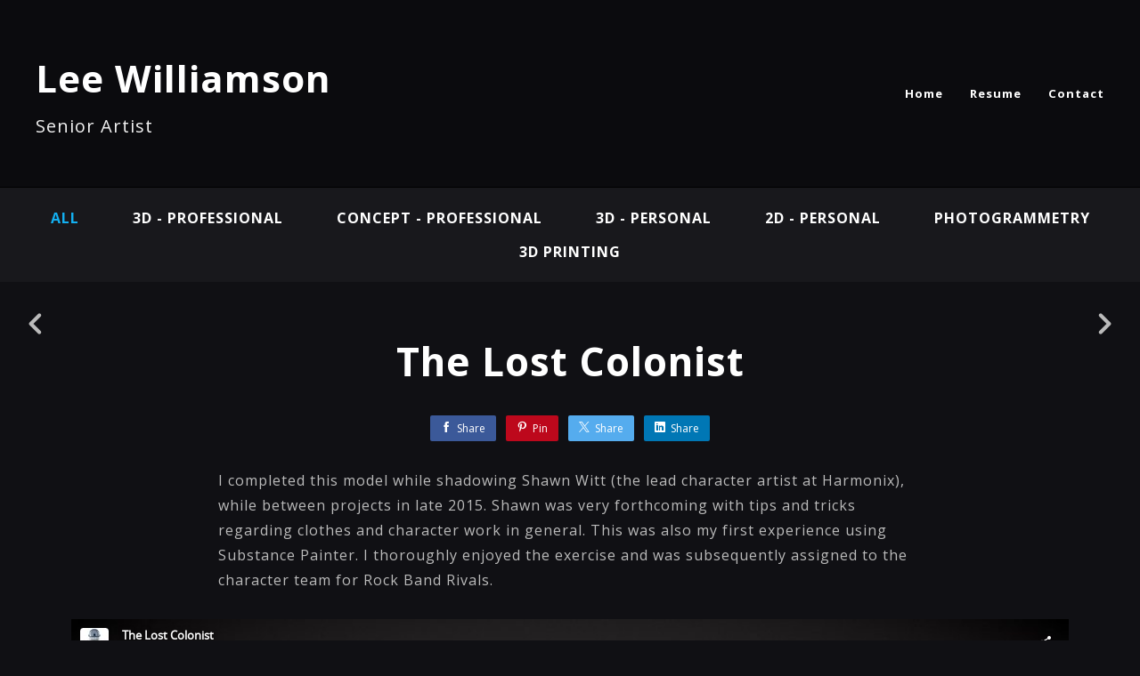

--- FILE ---
content_type: text/html; charset=utf-8
request_url: https://leeallanwilliamson.com/projects/qR8kN
body_size: 3659
content:
<!DOCTYPE html><html lang="en"><head><meta charset="utf-8" /><meta content="IE=edge" http-equiv="X-UA-Compatible" /><meta content="width=device-width, initial-scale=1.0" name="viewport" /><link href="https://fonts.googleapis.com/css?family=Open+Sans:400,400i,700,900|Open+Sans:400,700,900|PT+Mono" rel="stylesheet" /><link rel="stylesheet" media="screen" href="/assets/website-26325af48fcf4085dc968ace4e7c8c3ac5dfac87066c2008a18f3777550573ed.css" /><link rel="stylesheet" media="screen" href="/assets/website/basic-90847845f7b4faaa9614c1d3f04d276f086c656cf87697a89f5d52cda153645c.css" /><link rel="stylesheet" media="screen" href="/asset/css/custom-user-419329-1767673951-theme-vertical-bdabeb60154a40292c13997dd29a0ad7-1620868217.css" /><style></style><link rel="shortcut icon" type="image/x-icon" href="https://cdn.artstation.com/static_media/placeholders/user/portfolio_favicon/default.png" /><title>Lee Williamson - Artist - The Lost Colonist</title>
<meta name="description" content="I completed this model while shadowing Shawn Witt (the lead character artist at Harmonix), while between projects in late 2015. Shawn was very forthcoming with tips and tricks regarding clothes and character work in general. This was also my first" />
<meta name="keywords" content="3d modeling, character modeling, texturing, vr sculpting, vr, zbrush, maya, game art, 3d art, game artist, concept art, photogrammetry, 3d printing" />
<meta name="twitter:site" content="@Lee_AWilliamson" />
<meta name="twitter:title" content="Lee Williamson - Artist - The Lost Colonist" />
<meta name="twitter:card" content="summary_large_image" />
<meta name="twitter:description" content="I completed this model while shadowing Shawn Witt (the lead character artist at Harmonix), while between projects in late 2015.  Shawn was very forthcoming with tips and tricks regarding clothes and character work in general. This was also my first experience using Substance Painter.  I thoroughly enjoyed the exercise and was subsequently assigned to the character team for Rock Band Rivals." />
<meta name="twitter:image" content="https://cdna.artstation.com/p/assets/model3ds/images/005/718/164/large/lee-williamson-720x405.jpg?1493243613" />
<meta property="og:url" content="https://leeallanwilliamson.com/projects/qR8kN" />
<meta property="og:title" content="Lee Williamson - Artist - The Lost Colonist" />
<meta property="og:image" content="https://cdna.artstation.com/p/assets/model3ds/images/005/718/164/large/lee-williamson-720x405.jpg?1493243613" />
<meta property="og:description" content="I completed this model while shadowing Shawn Witt (the lead character artist at Harmonix), while between projects in late 2015.  Shawn was very forthcoming with tips and tricks regarding clothes and character work in general. This was also my first experience using Substance Painter.  I thoroughly enjoyed the exercise and was subsequently assigned to the character team for Rock Band Rivals." />
<meta property="og:image:width" content="1920" />
<meta property="og:type" content="website" />
<meta name="image" content="https://cdna.artstation.com/p/assets/model3ds/images/005/718/164/large/lee-williamson-720x405.jpg?1493243613" />
<meta name="og_twitter_card" content="summary_large_image" />
<meta name="robots" content="index" /><link rel="alternate" type="application/rss+xml" title="Lee on ArtStation" href="https://toecutter.artstation.com/rss" /><!-- Common head js --><script src="/assets/layout/common_head_js.bundle.87cd8cc13f51041e4c5c.js"></script><script>window._epicEnableCookieGuard = false</script><script src="https://tracking.epicgames.com/tracking.js" async defer="defer"></script><script>environment = "production";
window.websocket_host = "https://ws.artstation.com";</script><script>window.api                         = {};
window.api.notifications           = {};
window.api.messaging               = {};
window.api.websockets              = {};
window.api.notifications.enabled   = true;
window.api.messaging.enabled       = true;
window.api.websockets.enabled      = true;
window.api.google_auth_client_id   = "439315463592-150g9t6k7vft6cd71k6s6jqelg9hgr4e.apps.googleusercontent.com";
window.api.facebook_app_id         = "249255215230397";
window.talon_settings              = {};
window.talon_settings.enabled      = true;
window.talon_settings.flow_id      = 'artstation_prod';</script><script>window.user_id = null;
window.user_show_adult = false;</script><script>window.upload_config = {
  maxImageSize: 10485760,
  maxMarmosetFileSize: 15728640,
  maxPdfFileSize: 20971520,
  maxPanoFileSize: 10485760,
  maxVideoClipFileSize: 26214400
};</script><script>window.angular_debug_enabled = false;
window.locale = "en";
I18n = {}
I18n.defaultLocale = "en";
I18n.locale = "en";
window.artstation_config = {
  preloaded_feed_comments_count: 5,
  preloaded_challenge_announcement_replies_count: 5
};</script><script>window.pro_member = true;</script></head><body class="theme-vertical project"><div id="top"></div><div class="site-wrapper"><header class="site-header"><div class="container-lg"><div class="row row-middle"><div class="site-header-col-left"><div class="site-title title-font"><a href="/">Lee Williamson</a><div class="site-subtitle visible-desktop">Senior Artist</div></div></div><div class="site-header-col-right text-right"><div class="hidden-desktop site-header-menu-btn" data-responsive-nav-toggle-btn=""><div class="menu-icon"><span class="menu-icon-line"></span><span class="menu-icon-line"></span><span class="menu-icon-line"></span></div></div><div class="visible-desktop"><div class="header-nav"><div class="header-nav-item"><a target="_self" href="/">Home</a></div><div class="header-nav-item"><a target="_self" href="/resume">Resume</a></div><div class="header-nav-item"><a target="_self" href="/contact">Contact</a></div></div></div></div></div><div class="responsive-nav-container hidden-desktop"><ul class="header-nav nav"><li class="header-nav-item"><a target="_self" href="/">Home</a></li><li class="header-nav-item"><a target="_self" href="/resume">Resume</a></li><li class="header-nav-item"><a target="_self" href="/contact">Contact</a></li></ul></div></div></header><div class="nav-album"><ul class="nav-inline"><li class="active"><a href="/projects">All</a></li><li><a href="/albums/80518">3D - Professional</a></li><li><a href="/albums/80927">Concept - Professional</a></li><li><a href="/albums/80542">3D - Personal</a></li><li><a href="/albums/80675">2D - Personal</a></li><li><a href="/albums/80756">Photogrammetry</a></li><li><a href="/albums/89248">3D Printing</a></li></ul></div><input type="hidden" name="previous_project" id="previous_project" value="/projects/JzyNn" /><input type="hidden" name="next_project" id="next_project" value="/projects/ROkmW" /><a class="project-page-prev" href="/projects/JzyNn"><span class="far fa-angle-left"></span></a><a class="project-page-next" href="/projects/ROkmW"><span class="far fa-angle-right"></span></a><div class="project-page"><div class="project-section"><div class="container-sm"><h1 class="text-center">The Lost Colonist</h1><div class="s-icons"><div class="s-icons-inner"><button class="s-icon s-fb" data-href="" data-sharer="facebookLegacy" type="button"><span class="ik ik-sh-facebook"></span><span class="s-text">Share</span></button><button class="s-icon s-pin" data-href="" data-media="" data-sharer="pinterest" data-title="" type="button"><span class="ik ik-sh-pinterest"></span><span class="s-text">Pin</span></button><button class="s-icon s-tweet" data-href="" data-sharer="twitter" data-title="" type="button"><span class="ik ik-sh-twitter"></span><span class="s-text">Share</span></button><button class="s-icon s-linked" data-href="" data-sharer="linkedin" data-title="" type="button"><span class="ik ik-sh-linkedin"></span><span class="s-text">Share</span></button></div></div><div class="project-description"><p>I completed this model while shadowing Shawn Witt (the lead character artist at Harmonix), while between projects in late 2015.  Shawn was very forthcoming with tips and tricks regarding clothes and character work in general. This was also my first experience using Substance Painter.  I thoroughly enjoyed the exercise and was subsequently assigned to the character team for Rock Band Rivals.</p></div></div></div><div class="project-section"><div class="container-lg container-thin text-center"><div class="asset-responsive responsive"><iframe width="640" height="360" src="https://sketchfab.com/models/3ed952ced57040c8913ccdd941cc53d4/embed" frameborder="0" allowvr allowfullscreen mozallowfullscreen="true" webkitallowfullscreen="true" onmousewheel=""></iframe></div><div class="container-sm project-asset-caption"><div class="asset-caption"><p>The Lost Colonist</p></div></div></div></div><div class="project-section"><div class="block-image text-center"><a class="colorbox-gal" data-colorbox="true" href="https://cdnb.artstation.com/p/assets/images/images/010/473/791/large/lee-williamson-retroastronaut.jpg?1524617516"><picture><source media="(min-width: 1920px)" srcset="https://cdnb.artstation.com/p/assets/images/images/010/473/791/4k/lee-williamson-retroastronaut.jpg?1524617516" /><source media="(min-width: 1200px)" srcset="" /><source media="(min-width: 768px)" srcset="" /><source media="(min-width: 0)" srcset="" /><img class="project-assets-image img-responsive constrained" alt="" src="https://cdnb.artstation.com/p/assets/images/images/010/473/791/4k/lee-williamson-retroastronaut.jpg?1524617516" /></picture></a></div></div><div class="project-section"><div class="block-image text-center"><a class="colorbox-gal" data-colorbox="true" href="https://cdna.artstation.com/p/assets/images/images/005/718/186/large/lee-williamson-astronaut-concept.jpg?1493243772"><picture><source media="(min-width: 1200px)" srcset="https://cdna.artstation.com/p/assets/images/images/005/718/186/large/lee-williamson-astronaut-concept.jpg?1493243772" /><source media="(min-width: 768px)" srcset="https://cdna.artstation.com/p/assets/images/images/005/718/186/medium/lee-williamson-astronaut-concept.jpg?1493243772" /><source media="(min-width: 0)" srcset="" /><img class="project-assets-image img-responsive constrained" alt="" src="https://cdna.artstation.com/p/assets/images/images/005/718/186/medium/lee-williamson-astronaut-concept.jpg?1493243772" /></picture></a></div></div><div class="report-section"><div class="dropdown"><a class="dropdown-toggle" role="button"><i class="far fa-flag fa-pad-right"></i><span>Report</span></a><ul class="dropdown-menu"><li class="dropdown-menu-item"><a href="https://safety.epicgames.com/en-US/policies/reporting-misconduct/submit-report?product_id=artstation_content_report&amp;content_id=1788392&amp;content_type=project" target="_blank"><i class="material-icons-round far icon-pad-right">description</i><span>Content</span></a></li><li class="dropdown-menu-item"><a href="https://safety.epicgames.com/en-US/policies/reporting-misconduct/submit-report?product_id=artstation_content_report&amp;content_id=419329&amp;content_type=user_website" target="_blank"><i class="material-icons-round far icon-pad-right">person</i><span>User</span></a></li></ul></div></div></div></div><footer class="site-footer"><a class="back-to-top scrolltoel" href="#top"></a><div class="container-lg"><div class="row row-middle"><div class="col-12 col-tablet-3"><div class="footer-container"><div class="fo-social ik-style-solid ik-frame-circle ik-color-colors"><div class="fo-social-item"><a class="fo-social-link ik ik-artstation ik-s-artstation" href="https://www.artstation.com/toecutter"></a></div><div class="fo-social-item"><a class="fo-social-link ik ik-linkedin ik-s-linkedin" target="_blank" href="https://www.linkedin.com/in/leeallanwilliamson"></a></div><div class="fo-social-item"><a class="fo-social-link ik ik-sketchfab ik-s-sketchfab" target="_blank" href="https://sketchfab.com/leeallanwilliamson"></a></div><div class="fo-social-item"><a class="fo-social-link ik ik-twitter ik-s-twitter" target="_blank" href="https://twitter.com/Lee_AWilliamson"></a></div><div class="fo-social-item"><a class="fo-social-link ik ik-vimeo ik-s-vimeo" target="_blank" href="https://vimeo.com/leewilliamson"></a></div></div></div></div><div class="col-12 col-tablet-3 text-center"><div class="footer-container"><a class="contacts" href="/contact"><span class="icon icon-mail-send icon-pad-right"></span><span>Contact</span></a></div></div><div class="col-12 col-tablet-3 text-center"><div class="footer-container"><div class="copy">© All rights reserved</div></div></div><div class="col-12 col-tablet-3 text-tablet-right"><div class="footer-container"><div class="report-section report-section-m0"><a class="abuse-report-btn" href="https://safety.epicgames.com/en-US/policies/reporting-misconduct/submit-report?product_id=artstation_content_report&amp;content_id=419329&amp;content_type=user_website" target="_blank"><i class="far fa-flag fa-pad-right"></i><span>Report User</span></a></div></div></div></div></div></footer><script src="/assets/website-e5996ef0f429971584907debb6b413ebaf705162603c946acbdd2496ef376f8a.js"></script><script src="/asset/js/slides.js"></script><script src="/asset/js/fldGrd.min.js"></script><script src="/asset/js/app.js?v=user-419329-1767673951-theme-vertical-bdabeb60154a40292c13997dd29a0ad7-1620868217"></script><script src="//unpkg.com/css-vars-ponyfill@1"></script><script>cssVars({
  onlyLegacy: true
});</script><script>(function(i,s,o,g,r,a,m){i['GoogleAnalyticsObject']=r;i[r]=i[r]||function(){(i[r].q=i[r].q||[]).push(arguments)},i[r].l=1*new Date();a=s.createElement(o),m=s.getElementsByTagName(o)[0];a.async=1;a.src=g;m.parentNode.insertBefore(a,m)})(window,document,'script','//www.google-analytics.com/analytics.js','ga');

ga('create', 'UA-17176735-1', { 'cookieDomain' : '.leeallanwilliamson.com'});
ga('send', 'pageview');</script><script async="" defer="" src="//assets.pinterest.com/js/pinit.js" type="text/javascript"></script></body></html>

--- FILE ---
content_type: text/html; charset=utf-8
request_url: https://sketchfab.com/models/3ed952ced57040c8913ccdd941cc53d4/embed
body_size: 29833
content:





<!DOCTYPE html>
<html lang="en">

    <head>
        <meta charset="utf-8">
        

        <title>The Lost Colonist - 3D model by Lee [3ed952c] - Sketchfab</title>

        

    
    
    

    <meta property="og:site_name" content="Sketchfab">
    
        <meta property="fb:app_id" content="1418631828415333">
    

    <meta property="twitter:site" content="@sketchfab">
    <meta property="twitter:domain" content="https://sketchfab.com/">


    <meta name="p:domain_verify" content="af528e3df5f766ca012f5e065c7cb812">

    
        <meta property="twitter:card" content="player">
    

    
        
    

    
        <meta property="twitter:title" content="The Lost Colonist - 3D model by Lee - Sketchfab">
        <meta property="og:title" content="The Lost Colonist - 3D model by Lee - Sketchfab">
    

    
        <meta property="og:type" content="video.other">
    

    

    
        <meta property="twitter:image" content="https://media.sketchfab.com/models/3ed952ced57040c8913ccdd941cc53d4/thumbnails/beba9d62e80d49279135c60bd37031d3/720x405.jpeg">
        <meta property="og:image" content="https://media.sketchfab.com/models/3ed952ced57040c8913ccdd941cc53d4/thumbnails/beba9d62e80d49279135c60bd37031d3/720x405.jpeg">
        <meta property="og:image:width" content="1024">
        <meta property="og:image:height" content="768">
    

    
        <link rel="alternate" type="application/json+oembed" href="https://sketchfab.com/oembed?url=https%3A%2F%2Fsketchfab.com%2F3d-models%2Fthe-lost-colonist-3ed952ced57040c8913ccdd941cc53d4" title="The Lost Colonist - 3D model by Lee - Sketchfab">
    

    
        <meta property="og:url" content="https://sketchfab.com/models/3ed952ced57040c8913ccdd941cc53d4/embed?autostart=1">
        <meta property="og:video:type" content="text/html">
        <meta property="og:video:url" content="https://sketchfab.com/models/3ed952ced57040c8913ccdd941cc53d4/embed?autostart=1">
        <meta property="og:video:secure_url" content="https://sketchfab.com/models/3ed952ced57040c8913ccdd941cc53d4/embed?autostart=1">
        <meta property="og:video:width" content="800">
        <meta property="og:video:height" content="600">

        <meta name="twitter:player" content="https://sketchfab.com/models/3ed952ced57040c8913ccdd941cc53d4/embed?autostart=1">
        <meta name="twitter:player:stream:content_type" content="text/html">
        <meta name="twitter:player:width" content="800">
        <meta name="twitter:player:height" content="600">

    


        

    

    
        <meta name="viewport" content="width=device-width, initial-scale=1.0">
    

    
         <meta name="theme-color" content="#1CAAD9">
    


        

    <meta name="description" content="">

    
        
            
            
            
            
            
            <link rel="canonical" href="https://sketchfab.com/3d-models/the-lost-colonist-3ed952ced57040c8913ccdd941cc53d4">
        
    
        
    
        
    

    


        

    <meta http-equiv="x-dns-prefetch-control" content="on">

    
        
            <link rel="dns-prefetch" href="https://static.sketchfab.com">
        
            <link rel="dns-prefetch" href="https://media.sketchfab.com">
        
    



        
        
    
        <link rel="preload" crossorigin="anonymous"  href="https://static.sketchfab.com/static/builds/web/dist/c17346d4a0156aa5b6e85910aef36f8a-v2.css" as="style">
        <link rel="stylesheet" crossorigin="anonymous"  href="https://static.sketchfab.com/static/builds/web/dist/c17346d4a0156aa5b6e85910aef36f8a-v2.css" />
    
    
    <script>/**/</script>

        
    <link rel="apple-touch-icon" sizes="180x180" href="https://static.sketchfab.com/static/builds/web/dist/static/assets/images/favicon/e59d7f2ff579bbf9d20771b3d4d8c6a7-v2.png">
    <link rel="icon" type="image/png" sizes="32x32" href="https://static.sketchfab.com/static/builds/web/dist/static/assets/images/favicon/2f53b6d625305dad5f61e53c5b3d8125-v2.png">
    <link rel="icon" type="image/png" sizes="16x16" href="https://static.sketchfab.com/static/builds/web/dist/static/assets/images/favicon/78e139226ad8cbdeabd312db4c051db9-v2.png">
    <link rel="shortcut icon" type="image/png" sizes="192x192" href="https://static.sketchfab.com/static/builds/web/dist/static/assets/images/favicon/23f3318c19afda98ef952231b4b450c7-v2.png">
    <link rel="mask-icon" href="https://static.sketchfab.com/static/builds/web/dist/static/assets/images/favicon/c0cf7f7fd54262d82d0319488e936800-v2.svg" color="#5bbad5">
    <meta name="msapplication-TileColor" content="#2b5797">
    <meta name="theme-color" content="#ffffff">


    </head>

    <body class="page-embed">
        
        
    
    
    <div class="dom-data-container" style="display:none;" id="js-dom-data-webpack-public-path"><!--https://static.sketchfab.com/static/builds/web/dist/--></div>

    
    
    <div class="dom-data-container" style="display:none;" id="js-dom-data-sketchfab-runtime"><!--{"version": "16.99.0", "buildMode": "dist", "staticHost": "https://static.sketchfab.com", "env": "prod", "readOnlyMode": false, "facebookAppId": "1418631828415333", "useSentry": true, "publicPath": "https://static.sketchfab.com/static/builds/web/dist/", "singleDomainPublicPath": "https://sketchfab.com/static/builds/web/dist/", "apple": {"clientId": "com.sketchfab.sketchfab-login", "scopes": ["email", "name"], "callback": "https://sketchfab.com/social/complete/apple-id/"}, "getstream": {"apiKey": "q7jc6dskhpfg", "appId": "24012", "location:": "dublin"}, "paypal": {"clientId": "AftiRr46AHDq3zcm1Sp8t9ZXbIOXrsq_9Z1ueU_18QAWn9PUrUQ2O-MkYl0RviauC5cVoNTGPfqq5vQ9", "environment": "production", "subscrUrl": "https://www.paypal.com/cgi-bin/webscr"}, "routes": {}, "userPasswordMinLength": 10, "hosts": {"discord": "https://discord.gg/VzNxX6D", "communityBlog": "https://sketchfab.com/blogs/community", "enterpriseBlog": "https://sketchfab.com/blogs/enterprise", "fab": "https://www.fab.com"}, "reportContentUrl": "https://safety.epicgames.com/policies/reporting-misconduct/submit-report", "sentryDSN": "https://ba5fe81e595a4e73a5e37be93623537d@sentry.io/132069"}--></div>



        
        

    
    
        
        
        
            
        
    
        
        
        
            
        
    
        
        
        
            
        
    
        
        
        
            
        
    
        
        
        
            
        
    
        
        
        
            
        
    
        
        
        
            
        
    
        
        
        
            
        
    
        
        
        
            
        
    
        
        
        
            
        
    
        
        
        
            
        
    
        
        
        
    
    

    
    <div class="dom-data-container" style="display:none;" id="js-dom-data-prefetched-data"><!--{&#34;/i/users/me&#34;:{&#34;isAnonymous&#34;: true, &#34;features&#34;: [&#34;ff_analytics_package&#34;, &#34;ff_validate_forbidden_words&#34;, &#34;ff_epic_age_gating&#34;, &#34;ff_run_log_parsing_moulinette&#34;, &#34;ff_process_texture_with_protection&#34;, &#34;ff_editor_console&#34;, &#34;ff_elasticsearch_browse&#34;, &#34;ff_display_inspector_watermarking&#34;, &#34;ff_new_downloads_list&#34;, &#34;ff_useonevieweratatime&#34;, &#34;ff_collection_thumbnails&#34;, &#34;ff_ue_plugin&#34;, &#34;ff_sib_templates&#34;, &#34;ff_process_model_with_protection&#34;, &#34;ff_glb_archive&#34;, &#34;ff_backfill_from_replica&#34;, &#34;ff_debug_deleted_modelversion&#34;, &#34;ff_onetrust&#34;, &#34;ff_elasticsearch_other&#34;, &#34;ff_disable_comments&#34;, &#34;ff_react_model_page_popup&#34;, &#34;ff_paypal_shipping_address&#34;, &#34;ff_noai&#34;, &#34;ff_eg_analytics&#34;, &#34;ff_fab_public_release&#34;, &#34;ff_display_texture_with_protection&#34;, &#34;ff_newsfeed_v2&#34;, &#34;ff_emporium_sns&#34;, &#34;ff_eg_log_events&#34;, &#34;ff_data_handling&#34;, &#34;ff_org_project_lead&#34;, &#34;ff_free_license&#34;, &#34;ff_cache_population_sync&#34;, &#34;ff_artstation_pro_offer&#34;, &#34;ff_plan_renewal_email_monthly&#34;, &#34;ff_epic_only_auth_new_users&#34;, &#34;ff_generation_step_provider_optional&#34;, &#34;ff_report_flow&#34;, &#34;ff_epic_auth_lockdown&#34;, &#34;ff_pre_fab_ai_release&#34;, &#34;ff_settings_notifications&#34;, &#34;ff_promotional_content&#34;, &#34;ff_fab_migration_view&#34;, &#34;ff_dsa_sanction_email&#34;, &#34;ff_diplay_model_with_protection&#34;, &#34;ff_protection_use_derived_bytecode&#34;], &#34;allowsRestricted&#34;: false},&#34;/i/categories&#34;:{&#34;results&#34;: [{&#34;uid&#34;: &#34;ed9e048550b2478eb1ab2faaba192832&#34;, &#34;name&#34;: &#34;Animals &amp; Pets&#34;, &#34;slug&#34;: &#34;animals-pets&#34;}, {&#34;uid&#34;: &#34;f825c721edb541dbbc8cd210123616c7&#34;, &#34;name&#34;: &#34;Architecture&#34;, &#34;slug&#34;: &#34;architecture&#34;}, {&#34;uid&#34;: &#34;e56c5de1e9344241909de76c5886f551&#34;, &#34;name&#34;: &#34;Art &amp; Abstract&#34;, &#34;slug&#34;: &#34;art-abstract&#34;}, {&#34;uid&#34;: &#34;22a2f677efad4d7bbca5ad45f9b5868e&#34;, &#34;name&#34;: &#34;Cars &amp; Vehicles&#34;, &#34;slug&#34;: &#34;cars-vehicles&#34;}, {&#34;uid&#34;: &#34;2d643ff5ed03405b9c34ecdffff9d8d8&#34;, &#34;name&#34;: &#34;Characters &amp; Creatures&#34;, &#34;slug&#34;: &#34;characters-creatures&#34;}, {&#34;uid&#34;: &#34;86f23935367b4a1f9647c8a20e03d716&#34;, &#34;name&#34;: &#34;Cultural Heritage &amp; History&#34;, &#34;slug&#34;: &#34;cultural-heritage-history&#34;}, {&#34;uid&#34;: &#34;d7cebaeca8604ebab1480e413404b679&#34;, &#34;name&#34;: &#34;Electronics &amp; Gadgets&#34;, &#34;slug&#34;: &#34;electronics-gadgets&#34;}, {&#34;uid&#34;: &#34;81bfbbfa2c9b4f218eed8609e3cf7aa6&#34;, &#34;name&#34;: &#34;Fashion &amp; Style&#34;, &#34;slug&#34;: &#34;fashion-style&#34;}, {&#34;uid&#34;: &#34;b3631aefd82b4eeba37aa5fc0b73b05a&#34;, &#34;name&#34;: &#34;Food &amp; Drink&#34;, &#34;slug&#34;: &#34;food-drink&#34;}, {&#34;uid&#34;: &#34;606f202e5a3c4e62bf9aab1cd9f63e1b&#34;, &#34;name&#34;: &#34;Furniture &amp; Home&#34;, &#34;slug&#34;: &#34;furniture-home&#34;}, {&#34;uid&#34;: &#34;357487fbb30a44ee8a0adf9b24829919&#34;, &#34;name&#34;: &#34;Music&#34;, &#34;slug&#34;: &#34;music&#34;}, {&#34;uid&#34;: &#34;1a99e2b67fc84de0b3ea0d3925208a04&#34;, &#34;name&#34;: &#34;Nature &amp; Plants&#34;, &#34;slug&#34;: &#34;nature-plants&#34;}, {&#34;uid&#34;: &#34;34edc263260f43e693ed527495b6d9a4&#34;, &#34;name&#34;: &#34;News &amp; Politics&#34;, &#34;slug&#34;: &#34;news-politics&#34;}, {&#34;uid&#34;: &#34;93e6d27da62149c6b963039835f45997&#34;, &#34;name&#34;: &#34;People&#34;, &#34;slug&#34;: &#34;people&#34;}, {&#34;uid&#34;: &#34;c51b29706d4e4e93a82e5eea7cbe6f91&#34;, &#34;name&#34;: &#34;Places &amp; Travel&#34;, &#34;slug&#34;: &#34;places-travel&#34;}, {&#34;uid&#34;: &#34;17d20ca7b35243d4a45171838b50704c&#34;, &#34;name&#34;: &#34;Science &amp; Technology&#34;, &#34;slug&#34;: &#34;science-technology&#34;}, {&#34;uid&#34;: &#34;ac8a0065d9e34fca8a3ffa9c6db39bff&#34;, &#34;name&#34;: &#34;Sports &amp; Fitness&#34;, &#34;slug&#34;: &#34;sports-fitness&#34;}, {&#34;uid&#34;: &#34;3badf36bd9f549bdba295334d75e04d3&#34;, &#34;name&#34;: &#34;Weapons &amp; Military&#34;, &#34;slug&#34;: &#34;weapons-military&#34;}], &#34;count&#34;: 18},&#34;displayStatus&#34;:&#34;ok&#34;,&#34;/i/models/3ed952ced57040c8913ccdd941cc53d4&#34;:{&#34;uid&#34;: &#34;3ed952ced57040c8913ccdd941cc53d4&#34;, &#34;user&#34;: {&#34;account&#34;: &#34;basic&#34;, &#34;avatars&#34;: {&#34;uid&#34;: &#34;2971e501ba84493ca772f5d6edcc5841&#34;, &#34;images&#34;: [{&#34;width&#34;: 32, &#34;height&#34;: 32, &#34;size&#34;: 731, &#34;url&#34;: &#34;https://media.sketchfab.com/avatars/2971e501ba84493ca772f5d6edcc5841/7c90f15c9e3e45d9af0c3afa70ce3316.jpeg&#34;}, {&#34;width&#34;: 48, &#34;height&#34;: 48, &#34;size&#34;: 1144, &#34;url&#34;: &#34;https://media.sketchfab.com/avatars/2971e501ba84493ca772f5d6edcc5841/5feb0f7c05e140e3a1581c061562a7dc.jpeg&#34;}, {&#34;width&#34;: 90, &#34;height&#34;: 90, &#34;size&#34;: 2552, &#34;url&#34;: &#34;https://media.sketchfab.com/avatars/2971e501ba84493ca772f5d6edcc5841/5ccdd641f5ee45dea7f8b9dd6945382e.jpeg&#34;}, {&#34;width&#34;: 100, &#34;height&#34;: 100, &#34;size&#34;: 2953, &#34;url&#34;: &#34;https://media.sketchfab.com/avatars/2971e501ba84493ca772f5d6edcc5841/fb12e27f840a46e6aa6d94eb1e89fe50.jpeg&#34;}]}, &#34;displayName&#34;: &#34;Lee&#34;, &#34;isAiRestricted&#34;: false, &#34;traderSettings&#34;: {&#34;isTrader&#34;: null, &#34;isVerifiedTrader&#34;: false}, &#34;planDetail&#34;: null, &#34;profileUrl&#34;: &#34;https://sketchfab.com/leeallanwilliamson&#34;, &#34;uid&#34;: &#34;77e334e1695f4a81840beb9a8aeb179a&#34;, &#34;username&#34;: &#34;leeallanwilliamson&#34;}, &#34;name&#34;: &#34;The Lost Colonist&#34;, &#34;description&#34;: &#34;&#34;, &#34;thumbnails&#34;: {&#34;uid&#34;: &#34;beba9d62e80d49279135c60bd37031d3&#34;, &#34;images&#34;: [{&#34;uid&#34;: &#34;f3f374ffa765404ea5d8b85d9b1bb2a4&#34;, &#34;width&#34;: 1024, &#34;height&#34;: 576, &#34;size&#34;: 26675, &#34;url&#34;: &#34;https://media.sketchfab.com/models/3ed952ced57040c8913ccdd941cc53d4/thumbnails/beba9d62e80d49279135c60bd37031d3/1024x576.jpeg&#34;}, {&#34;uid&#34;: &#34;714855dbd28247a8a6215cb09cdbae64&#34;, &#34;width&#34;: 720, &#34;height&#34;: 405, &#34;size&#34;: 14892, &#34;url&#34;: &#34;https://media.sketchfab.com/models/3ed952ced57040c8913ccdd941cc53d4/thumbnails/beba9d62e80d49279135c60bd37031d3/720x405.jpeg&#34;}, {&#34;uid&#34;: &#34;b0241015d9424c9ba5200e57588f477d&#34;, &#34;width&#34;: 256, &#34;height&#34;: 144, &#34;size&#34;: 3105, &#34;url&#34;: &#34;https://media.sketchfab.com/models/3ed952ced57040c8913ccdd941cc53d4/thumbnails/beba9d62e80d49279135c60bd37031d3/256x144.jpeg&#34;}, {&#34;uid&#34;: &#34;d5171b78614f49b7894883ae13c00afb&#34;, &#34;width&#34;: 64, &#34;height&#34;: 36, &#34;size&#34;: 690, &#34;url&#34;: &#34;https://media.sketchfab.com/models/3ed952ced57040c8913ccdd941cc53d4/thumbnails/beba9d62e80d49279135c60bd37031d3/64x36.jpeg&#34;}]}, &#34;viewCount&#34;: 150, &#34;likeCount&#34;: 6, &#34;animationCount&#34;: 0, &#34;vertexCount&#34;: 6765, &#34;faceCount&#34;: 13158, &#34;staffpickedAt&#34;: null, &#34;publishedAt&#34;: &#34;2017-04-05T23:24:03.544322&#34;, &#34;viewerUrl&#34;: &#34;https://sketchfab.com/3d-models/the-lost-colonist-3ed952ced57040c8913ccdd941cc53d4&#34;, &#34;embedUrl&#34;: &#34;https://sketchfab.com/models/3ed952ced57040c8913ccdd941cc53d4/embed&#34;, &#34;editorUrl&#34;: &#34;https://sketchfab.com/models/3ed952ced57040c8913ccdd941cc53d4/edit&#34;, &#34;license&#34;: null, &#34;isPublished&#34;: true, &#34;downloadType&#34;: &#34;no&#34;, &#34;isInspectable&#34;: false, &#34;isDeleted&#34;: false, &#34;processingStatus&#34;: 2, &#34;processedAt&#34;: &#34;2017-04-19T02:37:10.254992&#34;, &#34;status&#34;: {&#34;processing&#34;: &#34;SUCCEEDED&#34;}, &#34;isRestricted&#34;: false, &#34;files&#34;: [{&#34;uid&#34;: &#34;8b907ce7b2ae438c9110312202ce7673&#34;, &#34;flag&#34;: 0, &#34;osgjsUrl&#34;: &#34;https://media.sketchfab.com/models/3ed952ced57040c8913ccdd941cc53d4/8d062fb1d2bf4f35b555995d2a1e268d/files/8b907ce7b2ae438c9110312202ce7673/file.binz&#34;, &#34;modelSize&#34;: 134455, &#34;osgjsSize&#34;: 4717, &#34;wireframeSize&#34;: 69470, &#34;p&#34;: [{&#34;v&#34;: 1, &#34;b&#34;: &#34;ImV0quVOmuDFQ1VsAruJUD4ApN2uwtHABV/mVclH3d2mlMuYAsXYfDCUiti7hEQjAg81lCYwABXD\nFottFGuX6WnoIzMctllnBTZFCNl7S5kCPgA9AEMA84SaIuW64hwprbFZftM0x/lNrkyKE5xbKYma\nmJFyreTtY5AW6V9ph/TNEZxXk3DQJqORCC3gwcS7gU0j1gH0nwCgw3P/40TKtSP/ff8c0izOp6JZ\nHJJah7QOaGpaByzpZbAGNmVF1mMpDuEIjhI6PMStBLByUawsfz8Fs5aFQs9aCyGJof8Fvf9z88Ao\nVGGa0oCGaT5qIxVItY30IaDqMp9WdZmNSr5WCjr6tVrA0aNH+x83YcmF0WHJ5QH1GPsKvOGW93Z5\nxuV7iEuKvgbwSgwzV253mR/AylZKgpNrq6FEzdTEMP/jZCKPrGUiiwQ/7YsPrwRZ+j95FyIogCiY\nwboBYIJjSB7dcPvHKXba2xrJpJrdVsyp7+XIjMiUHweI2JNmkFSEtKWy+PSYax2ZQEM242UIhXKy\nJu3FNFqawYnTgFMVNQY=&#34;, &#34;d&#34;: true}]}], &#34;options&#34;: {&#34;scene&#34;: {&#34;fov&#34;: 45, &#34;postProcess&#34;: {&#34;dof&#34;: {&#34;enable&#34;: false, &#34;blurFar&#34;: 0.5, &#34;blurNear&#34;: 0.5, &#34;focusPoint&#34;: [0.12541974022649133, -0.11788697747385193, 0.44364942480445163]}, &#34;ssao&#34;: {&#34;bias&#34;: 0.006342716645155467, &#34;enable&#34;: true, &#34;radius&#34;: 0.03171358322577734, &#34;intensity&#34;: 0.5}, &#34;bloom&#34;: {&#34;enable&#34;: true, &#34;factor&#34;: 0.18888888888888888, &#34;radius&#34;: 0.7, &#34;threshold&#34;: 0.2254033307585166}, &#34;grain&#34;: {&#34;enable&#34;: true, &#34;factor&#34;: 0.058333333333333334, &#34;animated&#34;: true}, &#34;enable&#34;: true, &#34;sharpen&#34;: {&#34;enable&#34;: true, &#34;factor&#34;: 0.2}, &#34;vignette&#34;: {&#34;lens&#34;: [0.8, 0.25], &#34;enable&#34;: true}, &#34;toneMapping&#34;: {&#34;enable&#34;: true, &#34;method&#34;: &#34;default&#34;, &#34;contrast&#34;: 0.004115226337448555, &#34;exposure&#34;: 1.1444444444444444, &#34;brightness&#34;: 0.0888888888888888, &#34;saturation&#34;: 1.3}, &#34;colorBalance&#34;: {&#34;low&#34;: [0, 0, 0], &#34;mid&#34;: [0, 0, 0], &#34;high&#34;: [0, 0, 0], &#34;enable&#34;: false}, &#34;chromaticAberration&#34;: {&#34;enable&#34;: false, &#34;factor&#34;: 0.05}}, &#34;nearFarRatio&#34;: 0.005}, &#34;lighting&#34;: {&#34;enable&#34;: true, &#34;lights&#34;: [{&#34;type&#34;: &#34;DIRECTION&#34;, &#34;angle&#34;: 45, &#34;color&#34;: [0.7806122448979592, 0.7985214493960848, 1], &#34;enable&#34;: true, &#34;ground&#34;: [0.3, 0.2, 0.2], &#34;matrix&#34;: [-0.9815804500275482, 0.1909922167095499, -0.004668327333101102, 0, 0.13548347102422797, 0.7131126062169096, 0.6878332937084056, 0, 0.13469984856318096, 0.6745312327912614, -0.7258536813891331, 0, 0.13669768802286633, 0.6875510116918132, -0.7266718477009414, 1], &#34;falloff&#34;: 2.627020796912008, &#34;hardness&#34;: 0.5, &#34;intensity&#34;: 0.96, &#34;shadowBias&#34;: 0.005, &#34;shadowSize&#34;: 1024, &#34;castShadows&#34;: true, &#34;intensityGround&#34;: 1, &#34;attachedToCamera&#34;: true}, {&#34;type&#34;: &#34;DIRECTION&#34;, &#34;angle&#34;: 45, &#34;color&#34;: [1, 0.8783319450229073, 0.7091836734693877], &#34;enable&#34;: true, &#34;ground&#34;: [0.3, 0.2, 0.2], &#34;matrix&#34;: [0.7755211495104662, -0.0666602860002539, 0.6277924441503967, 0, 0.2690483737361956, 0.9344846523281437, -0.233133882464682, 0, -0.5711216326246741, 0.3497067926613838, 0.7426474533145686, 0, -0.5795944171352928, 0.3579079103854004, 0.7636140067814363, 1], &#34;falloff&#34;: 2.627020796912008, &#34;hardness&#34;: 0.5, &#34;intensity&#34;: 0.9299496644295302, &#34;shadowBias&#34;: 0.005, &#34;shadowSize&#34;: 1024, &#34;castShadows&#34;: true, &#34;intensityGround&#34;: 1, &#34;attachedToCamera&#34;: true}, {&#34;type&#34;: &#34;HEMI&#34;, &#34;angle&#34;: 45, &#34;color&#34;: [0.423469387755102, 0.7352665556018328, 1], &#34;enable&#34;: true, &#34;ground&#34;: [0.9642857142857143, 0.6484128636877489, 0.2607507288629738], &#34;matrix&#34;: [0.5165817749993828, -0.842880707124149, -0.15064986988498263, 0, 0.03297719345844838, 0.19539869990113307, -0.9801692980238416, 0, 0.8556025797355171, 0.5013695858693654, 0.12873524736872857, 0, 55.304175023457795, 57.57255133257464, 0.1405946200107497, 1], &#34;falloff&#34;: 2.627020796912008, &#34;hardness&#34;: 0.5, &#34;intensity&#34;: 0.12, &#34;shadowBias&#34;: 0.005, &#34;shadowSize&#34;: 1024, &#34;castShadows&#34;: true, &#34;intensityGround&#34;: 0.06, &#34;attachedToCamera&#34;: false}]}, &#34;shading&#34;: {&#34;type&#34;: &#34;lit&#34;, &#34;renderer&#34;: &#34;pbr&#34;, &#34;pointSize&#34;: 2, &#34;vertexColor&#34;: {&#34;enable&#34;: false, &#34;useAlpha&#34;: false, &#34;colorSpace&#34;: &#34;srgb&#34;}}, &#34;orientation&#34;: {&#34;matrix&#34;: [1, 0, 0, 0, 0, 1, 0, 0, 0, 0, 1, 0, 0, 0, 0, 1]}, &#34;camera&#34;: {&#34;target&#34;: [-71.97262474119967, 87.11659767913069, 50.41506998721277], &#34;position&#34;: [452.72449102583505, -865.3340901342613, -42.82650742991094]}, &#34;wireframe&#34;: {&#34;color&#34;: &#34;000000FF&#34;, &#34;enable&#34;: false}, &#34;materials&#34;: {&#34;updatedAt&#34;: 14926344360, &#34;102ad175-8f54-41a6-8487-98691b619c34&#34;: {&#34;id&#34;: &#34;102ad175-8f54-41a6-8487-98691b619c34&#34;, &#34;name&#34;: &#34;Suit&#34;, &#34;version&#34;: 3, &#34;channels&#34;: {&#34;AOPBR&#34;: {&#34;enable&#34;: true, &#34;factor&#34;: 1, &#34;texture&#34;: {&#34;uid&#34;: &#34;152c8e86f69247618261db8d28b40c8b&#34;, &#34;wrapS&#34;: &#34;REPEAT&#34;, &#34;wrapT&#34;: &#34;REPEAT&#34;, &#34;magFilter&#34;: &#34;LINEAR&#34;, &#34;minFilter&#34;: &#34;LINEAR_MIPMAP_LINEAR&#34;, &#34;texCoordUnit&#34;: 0, &#34;textureTarget&#34;: &#34;TEXTURE_2D&#34;, &#34;internalFormat&#34;: &#34;LUMINANCE&#34;}, &#34;occludeSpecular&#34;: false}, &#34;BumpMap&#34;: {&#34;color&#34;: [1, 1, 1], &#34;enable&#34;: false, &#34;factor&#34;: 1}, &#34;Opacity&#34;: {&#34;type&#34;: &#34;alphaBlend&#34;, &#34;color&#34;: [1, 1, 1], &#34;enable&#34;: true, &#34;factor&#34;: 1, &#34;invert&#34;: false}, &#34;AlbedoPBR&#34;: {&#34;enable&#34;: true, &#34;factor&#34;: 1, &#34;texture&#34;: {&#34;uid&#34;: &#34;8a0feac858d14239b5562b7d8cc0706e&#34;, &#34;wrapS&#34;: &#34;REPEAT&#34;, &#34;wrapT&#34;: &#34;REPEAT&#34;, &#34;magFilter&#34;: &#34;LINEAR&#34;, &#34;minFilter&#34;: &#34;LINEAR_MIPMAP_LINEAR&#34;, &#34;texCoordUnit&#34;: 0, &#34;textureTarget&#34;: &#34;TEXTURE_2D&#34;, &#34;internalFormat&#34;: &#34;RGB&#34;}}, &#34;CavityPBR&#34;: {&#34;color&#34;: [1, 1, 1], &#34;enable&#34;: false, &#34;factor&#34;: 1}, &#34;EmitColor&#34;: {&#34;type&#34;: &#34;additive&#34;, &#34;color&#34;: [0, 0, 0], &#34;enable&#34;: true, &#34;factor&#34;: 0}, &#34;NormalMap&#34;: {&#34;flipY&#34;: false, &#34;enable&#34;: true, &#34;factor&#34;: 1, &#34;texture&#34;: {&#34;uid&#34;: &#34;4f41dececf3147788a176283063bd195&#34;, &#34;wrapS&#34;: &#34;REPEAT&#34;, &#34;wrapT&#34;: &#34;REPEAT&#34;, &#34;magFilter&#34;: &#34;LINEAR&#34;, &#34;minFilter&#34;: &#34;LINEAR_MIPMAP_LINEAR&#34;, &#34;texCoordUnit&#34;: 0, &#34;textureTarget&#34;: &#34;TEXTURE_2D&#34;, &#34;internalFormat&#34;: &#34;RGB&#34;}}, &#34;DiffusePBR&#34;: {&#34;enable&#34;: false, &#34;factor&#34;: 1, &#34;texture&#34;: {&#34;uid&#34;: &#34;8a0feac858d14239b5562b7d8cc0706e&#34;, &#34;wrapS&#34;: &#34;REPEAT&#34;, &#34;wrapT&#34;: &#34;REPEAT&#34;, &#34;magFilter&#34;: &#34;LINEAR&#34;, &#34;minFilter&#34;: &#34;LINEAR_MIPMAP_LINEAR&#34;, &#34;texCoordUnit&#34;: 0, &#34;textureTarget&#34;: &#34;TEXTURE_2D&#34;, &#34;internalFormat&#34;: &#34;RGB&#34;}}, &#34;SpecularF0&#34;: {&#34;color&#34;: [1, 1, 1], &#34;enable&#34;: true, &#34;factor&#34;: 0.40415396341463417}, &#34;SpecularPBR&#34;: {&#34;color&#34;: [1, 1, 1], &#34;enable&#34;: false, &#34;factor&#34;: 0.05}, &#34;DiffuseColor&#34;: {&#34;enable&#34;: true, &#34;factor&#34;: 1, &#34;texture&#34;: {&#34;uid&#34;: &#34;8a0feac858d14239b5562b7d8cc0706e&#34;, &#34;wrapS&#34;: &#34;REPEAT&#34;, &#34;wrapT&#34;: &#34;REPEAT&#34;, &#34;magFilter&#34;: &#34;LINEAR&#34;, &#34;minFilter&#34;: &#34;LINEAR_MIPMAP_LINEAR&#34;, &#34;texCoordUnit&#34;: 0, &#34;textureTarget&#34;: &#34;TEXTURE_2D&#34;, &#34;internalFormat&#34;: &#34;RGB&#34;}}, &#34;Displacement&#34;: {&#34;color&#34;: [1, 1, 1], &#34;enable&#34;: true, &#34;factor&#34;: 0}, &#34;MetalnessPBR&#34;: {&#34;enable&#34;: true, &#34;factor&#34;: 1, &#34;texture&#34;: {&#34;uid&#34;: &#34;c83f86549fe248738804015b4c270016&#34;, &#34;wrapS&#34;: &#34;REPEAT&#34;, &#34;wrapT&#34;: &#34;REPEAT&#34;, &#34;magFilter&#34;: &#34;LINEAR&#34;, &#34;minFilter&#34;: &#34;LINEAR_MIPMAP_LINEAR&#34;, &#34;texCoordUnit&#34;: 0, &#34;textureTarget&#34;: &#34;TEXTURE_2D&#34;, &#34;internalFormat&#34;: &#34;LUMINANCE&#34;}}, &#34;RoughnessPBR&#34;: {&#34;enable&#34;: true, &#34;factor&#34;: 1, &#34;texture&#34;: {&#34;uid&#34;: &#34;9bb75937792e44a1b040bcd4c05a189a&#34;, &#34;wrapS&#34;: &#34;REPEAT&#34;, &#34;wrapT&#34;: &#34;REPEAT&#34;, &#34;magFilter&#34;: &#34;LINEAR&#34;, &#34;minFilter&#34;: &#34;LINEAR_MIPMAP_LINEAR&#34;, &#34;texCoordUnit&#34;: 0, &#34;textureTarget&#34;: &#34;TEXTURE_2D&#34;, &#34;internalFormat&#34;: &#34;LUMINANCE&#34;}}, &#34;GlossinessPBR&#34;: {&#34;color&#34;: [1, 1, 1], &#34;enable&#34;: false, &#34;factor&#34;: 0.4}, &#34;SpecularColor&#34;: {&#34;color&#34;: [0.162, 0.162, 0.162], &#34;enable&#34;: true, &#34;factor&#34;: 0}, &#34;DiffuseIntensity&#34;: {&#34;enable&#34;: true, &#34;factor&#34;: 1, &#34;texture&#34;: {&#34;uid&#34;: &#34;152c8e86f69247618261db8d28b40c8b&#34;, &#34;wrapS&#34;: &#34;REPEAT&#34;, &#34;wrapT&#34;: &#34;REPEAT&#34;, &#34;magFilter&#34;: &#34;LINEAR&#34;, &#34;minFilter&#34;: &#34;LINEAR_MIPMAP_LINEAR&#34;, &#34;texCoordUnit&#34;: 0, &#34;textureTarget&#34;: &#34;TEXTURE_2D&#34;, &#34;internalFormat&#34;: &#34;RGB&#34;}}, &#34;SpecularHardness&#34;: {&#34;color&#34;: [1, 1, 1], &#34;enable&#34;: true, &#34;factor&#34;: 168.89728}}, &#34;cullFace&#34;: &#34;DISABLE&#34;, &#34;shadeless&#34;: false, &#34;reflection&#34;: 0.1, &#34;stateSetID&#34;: 1}, &#34;87815180-2f2f-462d-bffe-800ece927eb5&#34;: {&#34;id&#34;: &#34;87815180-2f2f-462d-bffe-800ece927eb5&#34;, &#34;name&#34;: &#34;Helmet_Components&#34;, &#34;version&#34;: 3, &#34;channels&#34;: {&#34;AOPBR&#34;: {&#34;enable&#34;: true, &#34;factor&#34;: 1, &#34;texture&#34;: {&#34;uid&#34;: &#34;19c1a9f69c9d46958f60e5b1745a8084&#34;, &#34;wrapS&#34;: &#34;REPEAT&#34;, &#34;wrapT&#34;: &#34;REPEAT&#34;, &#34;magFilter&#34;: &#34;LINEAR&#34;, &#34;minFilter&#34;: &#34;LINEAR_MIPMAP_LINEAR&#34;, &#34;texCoordUnit&#34;: 0, &#34;textureTarget&#34;: &#34;TEXTURE_2D&#34;, &#34;internalFormat&#34;: &#34;LUMINANCE&#34;}, &#34;occludeSpecular&#34;: false}, &#34;BumpMap&#34;: {&#34;color&#34;: [1, 1, 1], &#34;enable&#34;: false, &#34;factor&#34;: 1}, &#34;Opacity&#34;: {&#34;type&#34;: &#34;alphaBlend&#34;, &#34;color&#34;: [1, 1, 1], &#34;enable&#34;: true, &#34;factor&#34;: 1, &#34;invert&#34;: false}, &#34;AlbedoPBR&#34;: {&#34;enable&#34;: true, &#34;factor&#34;: 1, &#34;texture&#34;: {&#34;uid&#34;: &#34;584a2b11ef1347d7b4041435436ea449&#34;, &#34;wrapS&#34;: &#34;REPEAT&#34;, &#34;wrapT&#34;: &#34;REPEAT&#34;, &#34;magFilter&#34;: &#34;LINEAR&#34;, &#34;minFilter&#34;: &#34;LINEAR_MIPMAP_LINEAR&#34;, &#34;texCoordUnit&#34;: 0, &#34;textureTarget&#34;: &#34;TEXTURE_2D&#34;, &#34;internalFormat&#34;: &#34;RGB&#34;}}, &#34;CavityPBR&#34;: {&#34;color&#34;: [1, 1, 1], &#34;enable&#34;: false, &#34;factor&#34;: 1}, &#34;EmitColor&#34;: {&#34;type&#34;: &#34;additive&#34;, &#34;enable&#34;: true, &#34;factor&#34;: 1, &#34;texture&#34;: {&#34;uid&#34;: &#34;4aaffe3e3e864f509efcb02343cd4e0c&#34;, &#34;wrapS&#34;: &#34;REPEAT&#34;, &#34;wrapT&#34;: &#34;REPEAT&#34;, &#34;magFilter&#34;: &#34;LINEAR&#34;, &#34;minFilter&#34;: &#34;LINEAR_MIPMAP_LINEAR&#34;, &#34;texCoordUnit&#34;: 0, &#34;textureTarget&#34;: &#34;TEXTURE_2D&#34;, &#34;internalFormat&#34;: &#34;RGB&#34;}}, &#34;NormalMap&#34;: {&#34;flipY&#34;: false, &#34;enable&#34;: true, &#34;factor&#34;: 1, &#34;texture&#34;: {&#34;uid&#34;: &#34;1f3cade26acc432d962e93bcd22bb39d&#34;, &#34;wrapS&#34;: &#34;REPEAT&#34;, &#34;wrapT&#34;: &#34;REPEAT&#34;, &#34;magFilter&#34;: &#34;LINEAR&#34;, &#34;minFilter&#34;: &#34;LINEAR_MIPMAP_LINEAR&#34;, &#34;texCoordUnit&#34;: 0, &#34;textureTarget&#34;: &#34;TEXTURE_2D&#34;, &#34;internalFormat&#34;: &#34;RGB&#34;}}, &#34;DiffusePBR&#34;: {&#34;enable&#34;: false, &#34;factor&#34;: 1, &#34;texture&#34;: {&#34;uid&#34;: &#34;584a2b11ef1347d7b4041435436ea449&#34;, &#34;wrapS&#34;: &#34;REPEAT&#34;, &#34;wrapT&#34;: &#34;REPEAT&#34;, &#34;magFilter&#34;: &#34;LINEAR&#34;, &#34;minFilter&#34;: &#34;LINEAR_MIPMAP_LINEAR&#34;, &#34;texCoordUnit&#34;: 0, &#34;textureTarget&#34;: &#34;TEXTURE_2D&#34;, &#34;internalFormat&#34;: &#34;RGB&#34;}}, &#34;SpecularF0&#34;: {&#34;color&#34;: [1, 1, 1], &#34;enable&#34;: true, &#34;factor&#34;: 0.5}, &#34;SpecularPBR&#34;: {&#34;color&#34;: [1, 1, 1], &#34;enable&#34;: false, &#34;factor&#34;: 0.05}, &#34;DiffuseColor&#34;: {&#34;enable&#34;: true, &#34;factor&#34;: 1, &#34;texture&#34;: {&#34;uid&#34;: &#34;584a2b11ef1347d7b4041435436ea449&#34;, &#34;wrapS&#34;: &#34;REPEAT&#34;, &#34;wrapT&#34;: &#34;REPEAT&#34;, &#34;magFilter&#34;: &#34;LINEAR&#34;, &#34;minFilter&#34;: &#34;LINEAR_MIPMAP_LINEAR&#34;, &#34;texCoordUnit&#34;: 0, &#34;textureTarget&#34;: &#34;TEXTURE_2D&#34;, &#34;internalFormat&#34;: &#34;RGB&#34;}}, &#34;Displacement&#34;: {&#34;color&#34;: [1, 1, 1], &#34;enable&#34;: true, &#34;factor&#34;: 0}, &#34;MetalnessPBR&#34;: {&#34;enable&#34;: true, &#34;factor&#34;: 1, &#34;texture&#34;: {&#34;uid&#34;: &#34;b439d19242a6428ab1bbdfe2fcfcbaa2&#34;, &#34;wrapS&#34;: &#34;REPEAT&#34;, &#34;wrapT&#34;: &#34;REPEAT&#34;, &#34;magFilter&#34;: &#34;LINEAR&#34;, &#34;minFilter&#34;: &#34;LINEAR_MIPMAP_LINEAR&#34;, &#34;texCoordUnit&#34;: 0, &#34;textureTarget&#34;: &#34;TEXTURE_2D&#34;, &#34;internalFormat&#34;: &#34;LUMINANCE&#34;}}, &#34;RoughnessPBR&#34;: {&#34;enable&#34;: true, &#34;factor&#34;: 1, &#34;texture&#34;: {&#34;uid&#34;: &#34;c204bf029d994112a52a4a66385b9cf8&#34;, &#34;wrapS&#34;: &#34;REPEAT&#34;, &#34;wrapT&#34;: &#34;REPEAT&#34;, &#34;magFilter&#34;: &#34;LINEAR&#34;, &#34;minFilter&#34;: &#34;LINEAR_MIPMAP_LINEAR&#34;, &#34;texCoordUnit&#34;: 0, &#34;textureTarget&#34;: &#34;TEXTURE_2D&#34;, &#34;internalFormat&#34;: &#34;LUMINANCE&#34;}}, &#34;GlossinessPBR&#34;: {&#34;color&#34;: [1, 1, 1], &#34;enable&#34;: false, &#34;factor&#34;: 0.4}, &#34;SpecularColor&#34;: {&#34;color&#34;: [0.621, 0.621, 0.621], &#34;enable&#34;: true, &#34;factor&#34;: 0}, &#34;DiffuseIntensity&#34;: {&#34;enable&#34;: true, &#34;factor&#34;: 1, &#34;texture&#34;: {&#34;uid&#34;: &#34;19c1a9f69c9d46958f60e5b1745a8084&#34;, &#34;wrapS&#34;: &#34;REPEAT&#34;, &#34;wrapT&#34;: &#34;REPEAT&#34;, &#34;magFilter&#34;: &#34;LINEAR&#34;, &#34;minFilter&#34;: &#34;LINEAR_MIPMAP_LINEAR&#34;, &#34;texCoordUnit&#34;: 0, &#34;textureTarget&#34;: &#34;TEXTURE_2D&#34;, &#34;internalFormat&#34;: &#34;RGB&#34;}}, &#34;SpecularHardness&#34;: {&#34;color&#34;: [1, 1, 1], &#34;enable&#34;: true, &#34;factor&#34;: 256}}, &#34;cullFace&#34;: &#34;DISABLE&#34;, &#34;shadeless&#34;: false, &#34;reflection&#34;: 0.1, &#34;stateSetID&#34;: 3}, &#34;88b63573-e027-4d3e-9de4-63c1fb7e474b&#34;: {&#34;id&#34;: &#34;88b63573-e027-4d3e-9de4-63c1fb7e474b&#34;, &#34;name&#34;: &#34;glass&#34;, &#34;version&#34;: 3, &#34;channels&#34;: {&#34;AOPBR&#34;: {&#34;enable&#34;: true, &#34;factor&#34;: 1, &#34;texture&#34;: {&#34;uid&#34;: &#34;1eca9235abed4f38a3f642bd5ae35e72&#34;, &#34;wrapS&#34;: &#34;REPEAT&#34;, &#34;wrapT&#34;: &#34;REPEAT&#34;, &#34;magFilter&#34;: &#34;LINEAR&#34;, &#34;minFilter&#34;: &#34;LINEAR_MIPMAP_LINEAR&#34;, &#34;texCoordUnit&#34;: 0, &#34;textureTarget&#34;: &#34;TEXTURE_2D&#34;, &#34;internalFormat&#34;: &#34;LUMINANCE&#34;}, &#34;occludeSpecular&#34;: false}, &#34;BumpMap&#34;: {&#34;color&#34;: [1, 1, 1], &#34;enable&#34;: false, &#34;factor&#34;: 1}, &#34;Opacity&#34;: {&#34;type&#34;: &#34;alphaBlend&#34;, &#34;color&#34;: [1, 1, 1], &#34;enable&#34;: true, &#34;factor&#34;: 1, &#34;invert&#34;: false}, &#34;AlbedoPBR&#34;: {&#34;enable&#34;: true, &#34;factor&#34;: 1, &#34;texture&#34;: {&#34;uid&#34;: &#34;e051005c09aa45fd91e0e5759477ef3b&#34;, &#34;wrapS&#34;: &#34;REPEAT&#34;, &#34;wrapT&#34;: &#34;REPEAT&#34;, &#34;magFilter&#34;: &#34;LINEAR&#34;, &#34;minFilter&#34;: &#34;LINEAR_MIPMAP_LINEAR&#34;, &#34;texCoordUnit&#34;: 0, &#34;textureTarget&#34;: &#34;TEXTURE_2D&#34;, &#34;internalFormat&#34;: &#34;RGB&#34;}}, &#34;CavityPBR&#34;: {&#34;color&#34;: [1, 1, 1], &#34;enable&#34;: false, &#34;factor&#34;: 1}, &#34;EmitColor&#34;: {&#34;type&#34;: &#34;additive&#34;, &#34;color&#34;: [0, 0, 0], &#34;enable&#34;: true, &#34;factor&#34;: 0}, &#34;NormalMap&#34;: {&#34;color&#34;: [1, 1, 1], &#34;flipY&#34;: true, &#34;enable&#34;: false, &#34;factor&#34;: 1}, &#34;DiffusePBR&#34;: {&#34;enable&#34;: false, &#34;factor&#34;: 1, &#34;texture&#34;: {&#34;uid&#34;: &#34;e051005c09aa45fd91e0e5759477ef3b&#34;, &#34;wrapS&#34;: &#34;REPEAT&#34;, &#34;wrapT&#34;: &#34;REPEAT&#34;, &#34;magFilter&#34;: &#34;LINEAR&#34;, &#34;minFilter&#34;: &#34;LINEAR_MIPMAP_LINEAR&#34;, &#34;texCoordUnit&#34;: 0, &#34;textureTarget&#34;: &#34;TEXTURE_2D&#34;, &#34;internalFormat&#34;: &#34;RGB&#34;}}, &#34;SpecularF0&#34;: {&#34;color&#34;: [1, 1, 1], &#34;enable&#34;: true, &#34;factor&#34;: 0.5}, &#34;SpecularPBR&#34;: {&#34;color&#34;: [1, 1, 1], &#34;enable&#34;: false, &#34;factor&#34;: 0.05}, &#34;DiffuseColor&#34;: {&#34;enable&#34;: true, &#34;factor&#34;: 1, &#34;texture&#34;: {&#34;uid&#34;: &#34;e051005c09aa45fd91e0e5759477ef3b&#34;, &#34;wrapS&#34;: &#34;REPEAT&#34;, &#34;wrapT&#34;: &#34;REPEAT&#34;, &#34;magFilter&#34;: &#34;LINEAR&#34;, &#34;minFilter&#34;: &#34;LINEAR_MIPMAP_LINEAR&#34;, &#34;texCoordUnit&#34;: 0, &#34;textureTarget&#34;: &#34;TEXTURE_2D&#34;, &#34;internalFormat&#34;: &#34;RGB&#34;}}, &#34;Displacement&#34;: {&#34;color&#34;: [1, 1, 1], &#34;enable&#34;: true, &#34;factor&#34;: 0}, &#34;MetalnessPBR&#34;: {&#34;enable&#34;: true, &#34;factor&#34;: 1, &#34;texture&#34;: {&#34;uid&#34;: &#34;3fe8a4aa6ce94406a6e92f0782f2ddc4&#34;, &#34;wrapS&#34;: &#34;REPEAT&#34;, &#34;wrapT&#34;: &#34;REPEAT&#34;, &#34;magFilter&#34;: &#34;LINEAR&#34;, &#34;minFilter&#34;: &#34;LINEAR_MIPMAP_LINEAR&#34;, &#34;texCoordUnit&#34;: 0, &#34;textureTarget&#34;: &#34;TEXTURE_2D&#34;, &#34;internalFormat&#34;: &#34;LUMINANCE&#34;}}, &#34;RoughnessPBR&#34;: {&#34;enable&#34;: true, &#34;factor&#34;: 1, &#34;texture&#34;: {&#34;uid&#34;: &#34;742c26d4d07d427886649efd7015f3c5&#34;, &#34;wrapS&#34;: &#34;REPEAT&#34;, &#34;wrapT&#34;: &#34;REPEAT&#34;, &#34;magFilter&#34;: &#34;LINEAR&#34;, &#34;minFilter&#34;: &#34;LINEAR_MIPMAP_LINEAR&#34;, &#34;texCoordUnit&#34;: 0, &#34;textureTarget&#34;: &#34;TEXTURE_2D&#34;, &#34;internalFormat&#34;: &#34;LUMINANCE&#34;}}, &#34;GlossinessPBR&#34;: {&#34;color&#34;: [1, 1, 1], &#34;enable&#34;: false, &#34;factor&#34;: 0.4}, &#34;SpecularColor&#34;: {&#34;color&#34;: [0.54, 0.54, 0.54], &#34;enable&#34;: true, &#34;factor&#34;: 0}, &#34;DiffuseIntensity&#34;: {&#34;enable&#34;: true, &#34;factor&#34;: 1, &#34;texture&#34;: {&#34;uid&#34;: &#34;1eca9235abed4f38a3f642bd5ae35e72&#34;, &#34;wrapS&#34;: &#34;REPEAT&#34;, &#34;wrapT&#34;: &#34;REPEAT&#34;, &#34;magFilter&#34;: &#34;LINEAR&#34;, &#34;minFilter&#34;: &#34;LINEAR_MIPMAP_LINEAR&#34;, &#34;texCoordUnit&#34;: 0, &#34;textureTarget&#34;: &#34;TEXTURE_2D&#34;, &#34;internalFormat&#34;: &#34;RGB&#34;}}, &#34;SpecularHardness&#34;: {&#34;color&#34;: [1, 1, 1], &#34;enable&#34;: true, &#34;factor&#34;: 256}}, &#34;cullFace&#34;: &#34;DISABLE&#34;, &#34;shadeless&#34;: false, &#34;reflection&#34;: 0.1, &#34;stateSetID&#34;: 4}, &#34;9e4440cd-9899-4cfa-bc64-e3dec29ef968&#34;: {&#34;id&#34;: &#34;9e4440cd-9899-4cfa-bc64-e3dec29ef968&#34;, &#34;name&#34;: &#34;Helmet&#34;, &#34;version&#34;: 3, &#34;channels&#34;: {&#34;AOPBR&#34;: {&#34;enable&#34;: false, &#34;factor&#34;: 1, &#34;texture&#34;: {&#34;uid&#34;: &#34;644c851952734d34a3620cb60bfb8ad0&#34;, &#34;wrapS&#34;: &#34;REPEAT&#34;, &#34;wrapT&#34;: &#34;REPEAT&#34;, &#34;magFilter&#34;: &#34;LINEAR&#34;, &#34;minFilter&#34;: &#34;LINEAR_MIPMAP_LINEAR&#34;, &#34;texCoordUnit&#34;: 0, &#34;textureTarget&#34;: &#34;TEXTURE_2D&#34;, &#34;internalFormat&#34;: &#34;LUMINANCE&#34;}, &#34;occludeSpecular&#34;: false}, &#34;BumpMap&#34;: {&#34;color&#34;: [1, 1, 1], &#34;enable&#34;: false, &#34;factor&#34;: 1}, &#34;Opacity&#34;: {&#34;type&#34;: &#34;alphaBlend&#34;, &#34;color&#34;: [1, 1, 1], &#34;enable&#34;: true, &#34;factor&#34;: 1, &#34;invert&#34;: false}, &#34;AlbedoPBR&#34;: {&#34;enable&#34;: true, &#34;factor&#34;: 1, &#34;texture&#34;: {&#34;uid&#34;: &#34;c082e1cdc818497ebc04c6fe7e58adad&#34;, &#34;wrapS&#34;: &#34;REPEAT&#34;, &#34;wrapT&#34;: &#34;REPEAT&#34;, &#34;magFilter&#34;: &#34;LINEAR&#34;, &#34;minFilter&#34;: &#34;LINEAR_MIPMAP_LINEAR&#34;, &#34;texCoordUnit&#34;: 0, &#34;textureTarget&#34;: &#34;TEXTURE_2D&#34;, &#34;internalFormat&#34;: &#34;RGB&#34;}}, &#34;CavityPBR&#34;: {&#34;color&#34;: [1, 1, 1], &#34;enable&#34;: false, &#34;factor&#34;: 1}, &#34;EmitColor&#34;: {&#34;type&#34;: &#34;additive&#34;, &#34;enable&#34;: true, &#34;factor&#34;: 1, &#34;texture&#34;: {&#34;uid&#34;: &#34;4aaffe3e3e864f509efcb02343cd4e0c&#34;, &#34;wrapS&#34;: &#34;REPEAT&#34;, &#34;wrapT&#34;: &#34;REPEAT&#34;, &#34;magFilter&#34;: &#34;LINEAR&#34;, &#34;minFilter&#34;: &#34;LINEAR_MIPMAP_LINEAR&#34;, &#34;texCoordUnit&#34;: 0, &#34;textureTarget&#34;: &#34;TEXTURE_2D&#34;, &#34;internalFormat&#34;: &#34;RGB&#34;}}, &#34;NormalMap&#34;: {&#34;flipY&#34;: false, &#34;enable&#34;: true, &#34;factor&#34;: 1, &#34;texture&#34;: {&#34;uid&#34;: &#34;1be33e9456bb46349879571a51f96869&#34;, &#34;wrapS&#34;: &#34;REPEAT&#34;, &#34;wrapT&#34;: &#34;REPEAT&#34;, &#34;magFilter&#34;: &#34;LINEAR&#34;, &#34;minFilter&#34;: &#34;LINEAR_MIPMAP_LINEAR&#34;, &#34;texCoordUnit&#34;: 0, &#34;textureTarget&#34;: &#34;TEXTURE_2D&#34;, &#34;internalFormat&#34;: &#34;RGB&#34;}}, &#34;DiffusePBR&#34;: {&#34;enable&#34;: false, &#34;factor&#34;: 1, &#34;texture&#34;: {&#34;uid&#34;: &#34;584a2b11ef1347d7b4041435436ea449&#34;, &#34;wrapS&#34;: &#34;REPEAT&#34;, &#34;wrapT&#34;: &#34;REPEAT&#34;, &#34;magFilter&#34;: &#34;LINEAR&#34;, &#34;minFilter&#34;: &#34;LINEAR_MIPMAP_LINEAR&#34;, &#34;texCoordUnit&#34;: 0, &#34;textureTarget&#34;: &#34;TEXTURE_2D&#34;, &#34;internalFormat&#34;: &#34;RGB&#34;}}, &#34;SpecularF0&#34;: {&#34;color&#34;: [1, 1, 1], &#34;enable&#34;: true, &#34;factor&#34;: 0.5}, &#34;SpecularPBR&#34;: {&#34;color&#34;: [1, 1, 1], &#34;enable&#34;: false, &#34;factor&#34;: 0.05}, &#34;DiffuseColor&#34;: {&#34;enable&#34;: true, &#34;factor&#34;: 1, &#34;texture&#34;: {&#34;uid&#34;: &#34;584a2b11ef1347d7b4041435436ea449&#34;, &#34;wrapS&#34;: &#34;REPEAT&#34;, &#34;wrapT&#34;: &#34;REPEAT&#34;, &#34;magFilter&#34;: &#34;LINEAR&#34;, &#34;minFilter&#34;: &#34;LINEAR_MIPMAP_LINEAR&#34;, &#34;texCoordUnit&#34;: 0, &#34;textureTarget&#34;: &#34;TEXTURE_2D&#34;, &#34;internalFormat&#34;: &#34;RGB&#34;}}, &#34;Displacement&#34;: {&#34;color&#34;: [1, 1, 1], &#34;enable&#34;: false, &#34;factor&#34;: 0}, &#34;MetalnessPBR&#34;: {&#34;enable&#34;: true, &#34;factor&#34;: 1, &#34;texture&#34;: {&#34;uid&#34;: &#34;afc7c057674140b7a3890c9c58b76633&#34;, &#34;wrapS&#34;: &#34;REPEAT&#34;, &#34;wrapT&#34;: &#34;REPEAT&#34;, &#34;magFilter&#34;: &#34;LINEAR&#34;, &#34;minFilter&#34;: &#34;LINEAR_MIPMAP_LINEAR&#34;, &#34;texCoordUnit&#34;: 0, &#34;textureTarget&#34;: &#34;TEXTURE_2D&#34;, &#34;internalFormat&#34;: &#34;LUMINANCE&#34;}}, &#34;RoughnessPBR&#34;: {&#34;enable&#34;: true, &#34;factor&#34;: 1, &#34;texture&#34;: {&#34;uid&#34;: &#34;31ed3396cb504eef82f02bfcf6db5b65&#34;, &#34;wrapS&#34;: &#34;REPEAT&#34;, &#34;wrapT&#34;: &#34;REPEAT&#34;, &#34;magFilter&#34;: &#34;LINEAR&#34;, &#34;minFilter&#34;: &#34;LINEAR_MIPMAP_LINEAR&#34;, &#34;texCoordUnit&#34;: 0, &#34;textureTarget&#34;: &#34;TEXTURE_2D&#34;, &#34;internalFormat&#34;: &#34;LUMINANCE&#34;}}, &#34;GlossinessPBR&#34;: {&#34;color&#34;: [1, 1, 1], &#34;enable&#34;: false, &#34;factor&#34;: 0.4}, &#34;SpecularColor&#34;: {&#34;color&#34;: [0.63, 0.63, 0.63], &#34;enable&#34;: true, &#34;factor&#34;: 0}, &#34;DiffuseIntensity&#34;: {&#34;enable&#34;: true, &#34;factor&#34;: 1, &#34;texture&#34;: {&#34;uid&#34;: &#34;644c851952734d34a3620cb60bfb8ad0&#34;, &#34;wrapS&#34;: &#34;REPEAT&#34;, &#34;wrapT&#34;: &#34;REPEAT&#34;, &#34;magFilter&#34;: &#34;LINEAR&#34;, &#34;minFilter&#34;: &#34;LINEAR_MIPMAP_LINEAR&#34;, &#34;texCoordUnit&#34;: 0, &#34;textureTarget&#34;: &#34;TEXTURE_2D&#34;, &#34;internalFormat&#34;: &#34;RGB&#34;}}, &#34;SpecularHardness&#34;: {&#34;color&#34;: [1, 1, 1], &#34;enable&#34;: true, &#34;factor&#34;: 1448.1536}}, &#34;cullFace&#34;: &#34;DISABLE&#34;, &#34;shadeless&#34;: false, &#34;reflection&#34;: 0.1, &#34;stateSetID&#34;: 2}}, &#34;environment&#34;: {&#34;uid&#34;: &#34;102d22e28ca34190a8470402ccdc35d3&#34;, &#34;blur&#34;: 0.1, &#34;enable&#34;: true, &#34;exposure&#34;: 3.0175511002936086, &#34;rotation&#34;: 1.8807219560036954, &#34;shadowBias&#34;: 0.7388888888888889, &#34;shadowEnable&#34;: false, &#34;backgroundExposure&#34;: 1}, &#34;background&#34;: {&#34;uid&#34;: &#34;3ef1bd11d3eb4b57a0b353e8f2e5fc3e&#34;, &#34;color&#34;: [0.16228070175438591, 0.15445136965220063, 0.15960224603521725], &#34;enable&#34;: &#34;color&#34;, &#34;enableVR&#34;: false}, &#34;version&#34;: 2, &#34;animation&#34;: {&#34;order&#34;: [], &#34;speed&#34;: 1, &#34;autoplay&#34;: false, &#34;cycleMode&#34;: &#34;one&#34;}, &#34;hotspot&#34;: {&#34;hotspots&#34;: []}, &#34;vr&#34;: {&#34;scale&#34;: 357.538338270273, &#34;floorHeight&#34;: -284.3369448159136, &#34;initialCamera&#34;: {&#34;position&#34;: [-17.98797893903112, -328.859925941197, -284.3369448159136], &#34;rotation&#34;: [0, 0, 0, 1]}}, &#34;sound&#34;: [], &#34;ground&#34;: {}, &#34;createdAt&#34;: &#34;2018-12-15T09:42:49.995308&#34;, &#34;updatedAt&#34;: &#34;2019-09-24T17:55:17.633846&#34;}, &#34;preferOriginalNormalMap&#34;: false, &#34;inStore&#34;: false, &#34;isDisabled&#34;: false, &#34;displayStatus&#34;: &#34;ok&#34;, &#34;visibility&#34;: &#34;public&#34;, &#34;org&#34;: null, &#34;isArEnabled&#34;: false, &#34;version&#34;: {&#34;uid&#34;: &#34;8d062fb1d2bf4f35b555995d2a1e268d&#34;, &#34;status&#34;: {&#34;processing&#34;: &#34;SUCCEEDED&#34;}, &#34;isCurrentVersion&#34;: true, &#34;isCandidateVersion&#34;: false, &#34;createdAt&#34;: &#34;2018-12-15T09:42:49.995308&#34;, &#34;processedAt&#34;: null, &#34;reason&#34;: &#34;operation&#34;}, &#34;soundCount&#34;: 0, &#34;useNewViewer&#34;: false, &#34;viewerType&#34;: &#34;legacy&#34;, &#34;hasDoptions&#34;: false},&#34;/i/models/3ed952ced57040c8913ccdd941cc53d4/textures?optimized=1&#34;:{&#34;results&#34;: [{&#34;uid&#34;: &#34;152c8e86f69247618261db8d28b40c8b&#34;, &#34;name&#34;: &#34;Suit_AO.jpeg&#34;, &#34;images&#34;: [{&#34;uid&#34;: &#34;7ddc0c0d078a425ab6a7921302f06181&#34;, &#34;size&#34;: 2869, &#34;width&#34;: 64, &#34;height&#34;: 64, &#34;url&#34;: &#34;https://media.sketchfab.com/models/3ed952ced57040c8913ccdd941cc53d4/8d062fb1d2bf4f35b555995d2a1e268d/textures/152c8e86f69247618261db8d28b40c8b/7ddc0c0d078a425ab6a7921302f06181.jpeg&#34;, &#34;options&#34;: {&#34;format&#34;: &#34;R&#34;, &#34;quality&#34;: 95}, &#34;createdAt&#34;: &#34;2022-03-08T15:20:15.871342&#34;, &#34;updatedAt&#34;: &#34;2022-03-08T15:20:15.837382&#34;, &#34;pk&#34;: 210652, &#34;pv&#34;: 1}, {&#34;uid&#34;: &#34;67ce79fe483144bdb2983922dcb6ea0f&#34;, &#34;size&#34;: 8468, &#34;width&#34;: 128, &#34;height&#34;: 128, &#34;url&#34;: &#34;https://media.sketchfab.com/models/3ed952ced57040c8913ccdd941cc53d4/8d062fb1d2bf4f35b555995d2a1e268d/textures/152c8e86f69247618261db8d28b40c8b/67ce79fe483144bdb2983922dcb6ea0f.jpeg&#34;, &#34;options&#34;: {&#34;format&#34;: &#34;R&#34;, &#34;quality&#34;: 95}, &#34;createdAt&#34;: &#34;2022-03-08T15:20:15.785163&#34;, &#34;updatedAt&#34;: &#34;2022-03-08T15:20:15.753993&#34;, &#34;pk&#34;: 210652, &#34;pv&#34;: 1}, {&#34;uid&#34;: &#34;5fa6469922be41ab951c4fd9c4f7b3cd&#34;, &#34;size&#34;: 24644, &#34;width&#34;: 256, &#34;height&#34;: 256, &#34;url&#34;: &#34;https://media.sketchfab.com/models/3ed952ced57040c8913ccdd941cc53d4/8d062fb1d2bf4f35b555995d2a1e268d/textures/152c8e86f69247618261db8d28b40c8b/5fa6469922be41ab951c4fd9c4f7b3cd.jpeg&#34;, &#34;options&#34;: {&#34;format&#34;: &#34;R&#34;, &#34;quality&#34;: 95}, &#34;createdAt&#34;: &#34;2022-03-08T15:20:15.695670&#34;, &#34;updatedAt&#34;: &#34;2022-03-08T15:20:15.643823&#34;, &#34;pk&#34;: 210652, &#34;pv&#34;: 1}, {&#34;uid&#34;: &#34;60fc62b1c1814d73a657240ef45c0ccf&#34;, &#34;size&#34;: 69891, &#34;width&#34;: 512, &#34;height&#34;: 512, &#34;url&#34;: &#34;https://media.sketchfab.com/models/3ed952ced57040c8913ccdd941cc53d4/8d062fb1d2bf4f35b555995d2a1e268d/textures/152c8e86f69247618261db8d28b40c8b/60fc62b1c1814d73a657240ef45c0ccf.jpeg&#34;, &#34;options&#34;: {&#34;format&#34;: &#34;R&#34;, &#34;quality&#34;: 95}, &#34;createdAt&#34;: &#34;2022-03-08T15:20:15.554913&#34;, &#34;updatedAt&#34;: &#34;2022-03-08T15:20:15.488720&#34;, &#34;pk&#34;: 210652, &#34;pv&#34;: 1}, {&#34;uid&#34;: &#34;733eca0a6ef84b9fae6c78c28ac0ec76&#34;, &#34;size&#34;: 153406, &#34;width&#34;: 1024, &#34;height&#34;: 1024, &#34;url&#34;: &#34;https://media.sketchfab.com/models/3ed952ced57040c8913ccdd941cc53d4/8d062fb1d2bf4f35b555995d2a1e268d/textures/152c8e86f69247618261db8d28b40c8b/733eca0a6ef84b9fae6c78c28ac0ec76.jpeg&#34;, &#34;options&#34;: {&#34;format&#34;: &#34;R&#34;, &#34;quality&#34;: 92}, &#34;createdAt&#34;: &#34;2022-03-08T15:20:15.384840&#34;, &#34;updatedAt&#34;: &#34;2022-03-08T15:20:15.311879&#34;, &#34;pk&#34;: 210652, &#34;pv&#34;: 1}, {&#34;uid&#34;: &#34;4543cbdf92d84a7eb3378932e664bb16&#34;, &#34;size&#34;: 363512, &#34;width&#34;: 2048, &#34;height&#34;: 2048, &#34;url&#34;: &#34;https://media.sketchfab.com/models/3ed952ced57040c8913ccdd941cc53d4/8d062fb1d2bf4f35b555995d2a1e268d/textures/152c8e86f69247618261db8d28b40c8b/4543cbdf92d84a7eb3378932e664bb16.jpeg&#34;, &#34;options&#34;: {&#34;format&#34;: &#34;R&#34;, &#34;quality&#34;: 88}, &#34;createdAt&#34;: &#34;2022-03-08T15:20:15.241017&#34;, &#34;updatedAt&#34;: &#34;2022-03-08T15:20:15.150439&#34;, &#34;pk&#34;: 210652, &#34;pv&#34;: 1}, {&#34;uid&#34;: &#34;dc927c1ac6b8424b9ef951565ad1f2d0&#34;, &#34;size&#34;: 1090952, &#34;width&#34;: 4096, &#34;height&#34;: 4096, &#34;url&#34;: &#34;https://media.sketchfab.com/models/3ed952ced57040c8913ccdd941cc53d4/8d062fb1d2bf4f35b555995d2a1e268d/textures/152c8e86f69247618261db8d28b40c8b/dc927c1ac6b8424b9ef951565ad1f2d0.jpeg&#34;, &#34;options&#34;: {&#34;format&#34;: &#34;R&#34;, &#34;quality&#34;: 88}, &#34;createdAt&#34;: &#34;2022-03-08T15:20:15.072191&#34;, &#34;updatedAt&#34;: &#34;2022-03-08T15:20:15.000143&#34;, &#34;pk&#34;: 210652, &#34;pv&#34;: 1}, {&#34;uid&#34;: &#34;c0211b8052434ef485a2a6ea3a6f99fe&#34;, &#34;size&#34;: 3125126, &#34;width&#34;: 4096, &#34;height&#34;: 4096, &#34;url&#34;: &#34;https://media.sketchfab.com/models/3ed952ced57040c8913ccdd941cc53d4/8d062fb1d2bf4f35b555995d2a1e268d/textures/152c8e86f69247618261db8d28b40c8b/c0211b8052434ef485a2a6ea3a6f99fe.jpeg&#34;, &#34;options&#34;: {}, &#34;createdAt&#34;: &#34;2022-03-08T15:17:51.313422&#34;, &#34;updatedAt&#34;: &#34;2022-03-08T15:17:51.235154&#34;, &#34;pk&#34;: 210652, &#34;pv&#34;: 1}, {&#34;uid&#34;: &#34;afa4bfd9a48a4db7aaa8c288a8fa6786&#34;, &#34;size&#34;: 2281, &#34;width&#34;: 32, &#34;height&#34;: 32, &#34;url&#34;: &#34;https://media.sketchfab.com/models/3ed952ced57040c8913ccdd941cc53d4/8d062fb1d2bf4f35b555995d2a1e268d/textures/152c8e86f69247618261db8d28b40c8b/afa4bfd9a48a4db7aaa8c288a8fa6786.jpeg&#34;, &#34;options&#34;: {}, &#34;createdAt&#34;: &#34;2022-03-08T15:17:51.019189&#34;, &#34;updatedAt&#34;: &#34;2022-03-08T15:17:50.972613&#34;, &#34;pk&#34;: null, &#34;pv&#34;: null}], &#34;colorSpace&#34;: &#34;unknown&#34;, &#34;createdAt&#34;: &#34;2017-04-19T02:37:09.167967&#34;, &#34;updatedAt&#34;: &#34;2022-03-08T15:17:51.377241&#34;}, {&#34;uid&#34;: &#34;19c1a9f69c9d46958f60e5b1745a8084&#34;, &#34;name&#34;: &#34;Helmet_Components_AO.jpeg&#34;, &#34;images&#34;: [{&#34;uid&#34;: &#34;9e4cc1caf1014288a4cc77daf4a6584b&#34;, &#34;size&#34;: 2704, &#34;width&#34;: 64, &#34;height&#34;: 64, &#34;url&#34;: &#34;https://media.sketchfab.com/models/3ed952ced57040c8913ccdd941cc53d4/8d062fb1d2bf4f35b555995d2a1e268d/textures/19c1a9f69c9d46958f60e5b1745a8084/9e4cc1caf1014288a4cc77daf4a6584b.jpeg&#34;, &#34;options&#34;: {&#34;format&#34;: &#34;R&#34;, &#34;quality&#34;: 95}, &#34;createdAt&#34;: &#34;2022-03-08T15:20:18.265850&#34;, &#34;updatedAt&#34;: &#34;2022-03-08T15:20:18.226257&#34;, &#34;pk&#34;: 48262, &#34;pv&#34;: 1}, {&#34;uid&#34;: &#34;751f019f31f846618f77ed06d2257370&#34;, &#34;size&#34;: 7232, &#34;width&#34;: 128, &#34;height&#34;: 128, &#34;url&#34;: &#34;https://media.sketchfab.com/models/3ed952ced57040c8913ccdd941cc53d4/8d062fb1d2bf4f35b555995d2a1e268d/textures/19c1a9f69c9d46958f60e5b1745a8084/751f019f31f846618f77ed06d2257370.jpeg&#34;, &#34;options&#34;: {&#34;format&#34;: &#34;R&#34;, &#34;quality&#34;: 95}, &#34;createdAt&#34;: &#34;2022-03-08T15:20:18.168529&#34;, &#34;updatedAt&#34;: &#34;2022-03-08T15:20:18.076197&#34;, &#34;pk&#34;: 48262, &#34;pv&#34;: 1}, {&#34;uid&#34;: &#34;cb651419db0d4c9da263ac4507bc6596&#34;, &#34;size&#34;: 19474, &#34;width&#34;: 256, &#34;height&#34;: 256, &#34;url&#34;: &#34;https://media.sketchfab.com/models/3ed952ced57040c8913ccdd941cc53d4/8d062fb1d2bf4f35b555995d2a1e268d/textures/19c1a9f69c9d46958f60e5b1745a8084/cb651419db0d4c9da263ac4507bc6596.jpeg&#34;, &#34;options&#34;: {&#34;format&#34;: &#34;R&#34;, &#34;quality&#34;: 95}, &#34;createdAt&#34;: &#34;2022-03-08T15:20:17.981810&#34;, &#34;updatedAt&#34;: &#34;2022-03-08T15:20:17.912443&#34;, &#34;pk&#34;: 48262, &#34;pv&#34;: 1}, {&#34;uid&#34;: &#34;409475e71abb4734bc91230d856ed498&#34;, &#34;size&#34;: 51713, &#34;width&#34;: 512, &#34;height&#34;: 512, &#34;url&#34;: &#34;https://media.sketchfab.com/models/3ed952ced57040c8913ccdd941cc53d4/8d062fb1d2bf4f35b555995d2a1e268d/textures/19c1a9f69c9d46958f60e5b1745a8084/409475e71abb4734bc91230d856ed498.jpeg&#34;, &#34;options&#34;: {&#34;format&#34;: &#34;R&#34;, &#34;quality&#34;: 95}, &#34;createdAt&#34;: &#34;2022-03-08T15:20:17.852258&#34;, &#34;updatedAt&#34;: &#34;2022-03-08T15:20:17.809405&#34;, &#34;pk&#34;: 48262, &#34;pv&#34;: 1}, {&#34;uid&#34;: &#34;67d6102663ba4e80a3617b8bda128071&#34;, &#34;size&#34;: 109928, &#34;width&#34;: 1024, &#34;height&#34;: 1024, &#34;url&#34;: &#34;https://media.sketchfab.com/models/3ed952ced57040c8913ccdd941cc53d4/8d062fb1d2bf4f35b555995d2a1e268d/textures/19c1a9f69c9d46958f60e5b1745a8084/67d6102663ba4e80a3617b8bda128071.jpeg&#34;, &#34;options&#34;: {&#34;format&#34;: &#34;R&#34;, &#34;quality&#34;: 92}, &#34;createdAt&#34;: &#34;2022-03-08T15:20:17.743546&#34;, &#34;updatedAt&#34;: &#34;2022-03-08T15:20:17.690501&#34;, &#34;pk&#34;: 48262, &#34;pv&#34;: 1}, {&#34;uid&#34;: &#34;7aecd8dfb4d1469394970e8e3546b5bf&#34;, &#34;size&#34;: 253436, &#34;width&#34;: 2048, &#34;height&#34;: 2048, &#34;url&#34;: &#34;https://media.sketchfab.com/models/3ed952ced57040c8913ccdd941cc53d4/8d062fb1d2bf4f35b555995d2a1e268d/textures/19c1a9f69c9d46958f60e5b1745a8084/7aecd8dfb4d1469394970e8e3546b5bf.jpeg&#34;, &#34;options&#34;: {&#34;format&#34;: &#34;R&#34;, &#34;quality&#34;: 88}, &#34;createdAt&#34;: &#34;2022-03-08T15:20:17.633977&#34;, &#34;updatedAt&#34;: &#34;2022-03-08T15:20:17.519863&#34;, &#34;pk&#34;: 48262, &#34;pv&#34;: 1}, {&#34;uid&#34;: &#34;0d0403f86f1d48d1829fc99ea5f7f42c&#34;, &#34;size&#34;: 725852, &#34;width&#34;: 4096, &#34;height&#34;: 4096, &#34;url&#34;: &#34;https://media.sketchfab.com/models/3ed952ced57040c8913ccdd941cc53d4/8d062fb1d2bf4f35b555995d2a1e268d/textures/19c1a9f69c9d46958f60e5b1745a8084/0d0403f86f1d48d1829fc99ea5f7f42c.jpeg&#34;, &#34;options&#34;: {&#34;format&#34;: &#34;R&#34;, &#34;quality&#34;: 88}, &#34;createdAt&#34;: &#34;2022-03-08T15:20:17.358306&#34;, &#34;updatedAt&#34;: &#34;2022-03-08T15:20:17.254683&#34;, &#34;pk&#34;: 48262, &#34;pv&#34;: 1}, {&#34;uid&#34;: &#34;69dcf74fa64c4d3dae0216b10dc0501d&#34;, &#34;size&#34;: 2133217, &#34;width&#34;: 4096, &#34;height&#34;: 4096, &#34;url&#34;: &#34;https://media.sketchfab.com/models/3ed952ced57040c8913ccdd941cc53d4/8d062fb1d2bf4f35b555995d2a1e268d/textures/19c1a9f69c9d46958f60e5b1745a8084/69dcf74fa64c4d3dae0216b10dc0501d.jpeg&#34;, &#34;options&#34;: {}, &#34;createdAt&#34;: &#34;2022-03-08T15:17:52.934345&#34;, &#34;updatedAt&#34;: &#34;2022-03-08T15:17:52.853313&#34;, &#34;pk&#34;: 48262, &#34;pv&#34;: 1}, {&#34;uid&#34;: &#34;06371de4ddf94bc5b9cd9a37868273a6&#34;, &#34;size&#34;: 2010, &#34;width&#34;: 32, &#34;height&#34;: 32, &#34;url&#34;: &#34;https://media.sketchfab.com/models/3ed952ced57040c8913ccdd941cc53d4/8d062fb1d2bf4f35b555995d2a1e268d/textures/19c1a9f69c9d46958f60e5b1745a8084/06371de4ddf94bc5b9cd9a37868273a6.jpeg&#34;, &#34;options&#34;: {}, &#34;createdAt&#34;: &#34;2022-03-08T15:17:52.720534&#34;, &#34;updatedAt&#34;: &#34;2022-03-08T15:17:52.640634&#34;, &#34;pk&#34;: null, &#34;pv&#34;: null}], &#34;colorSpace&#34;: &#34;unknown&#34;, &#34;createdAt&#34;: &#34;2017-04-19T02:37:08.705446&#34;, &#34;updatedAt&#34;: &#34;2022-03-08T15:17:52.986878&#34;}, {&#34;uid&#34;: &#34;1be33e9456bb46349879571a51f96869&#34;, &#34;name&#34;: &#34;Helmet_normal.jpeg&#34;, &#34;images&#34;: [{&#34;uid&#34;: &#34;3e0251b3b4f44edba6a5d1436b4282d0&#34;, &#34;size&#34;: 1985, &#34;width&#34;: 64, &#34;height&#34;: 64, &#34;url&#34;: &#34;https://media.sketchfab.com/models/3ed952ced57040c8913ccdd941cc53d4/8d062fb1d2bf4f35b555995d2a1e268d/textures/1be33e9456bb46349879571a51f96869/3e0251b3b4f44edba6a5d1436b4282d0.jpeg&#34;, &#34;options&#34;: {&#34;format&#34;: &#34;N&#34;, &#34;quality&#34;: 95}, &#34;createdAt&#34;: &#34;2022-03-08T15:20:39.295454&#34;, &#34;updatedAt&#34;: &#34;2022-03-08T15:20:39.237128&#34;, &#34;pk&#34;: 102315, &#34;pv&#34;: 1}, {&#34;uid&#34;: &#34;00422fea30f94f2d9258cf22b026a153&#34;, &#34;size&#34;: 6288, &#34;width&#34;: 128, &#34;height&#34;: 128, &#34;url&#34;: &#34;https://media.sketchfab.com/models/3ed952ced57040c8913ccdd941cc53d4/8d062fb1d2bf4f35b555995d2a1e268d/textures/1be33e9456bb46349879571a51f96869/00422fea30f94f2d9258cf22b026a153.jpeg&#34;, &#34;options&#34;: {&#34;format&#34;: &#34;N&#34;, &#34;quality&#34;: 95}, &#34;createdAt&#34;: &#34;2022-03-08T15:20:39.190181&#34;, &#34;updatedAt&#34;: &#34;2022-03-08T15:20:39.155653&#34;, &#34;pk&#34;: 102315, &#34;pv&#34;: 1}, {&#34;uid&#34;: &#34;90b9e33fc45946d58131cde0595ac2be&#34;, &#34;size&#34;: 22635, &#34;width&#34;: 256, &#34;height&#34;: 256, &#34;url&#34;: &#34;https://media.sketchfab.com/models/3ed952ced57040c8913ccdd941cc53d4/8d062fb1d2bf4f35b555995d2a1e268d/textures/1be33e9456bb46349879571a51f96869/90b9e33fc45946d58131cde0595ac2be.jpeg&#34;, &#34;options&#34;: {&#34;format&#34;: &#34;N&#34;, &#34;quality&#34;: 95}, &#34;createdAt&#34;: &#34;2022-03-08T15:20:39.115307&#34;, &#34;updatedAt&#34;: &#34;2022-03-08T15:20:39.080439&#34;, &#34;pk&#34;: 102315, &#34;pv&#34;: 1}, {&#34;uid&#34;: &#34;02741c134b8c4851a7cf530d48250922&#34;, &#34;size&#34;: 85073, &#34;width&#34;: 512, &#34;height&#34;: 512, &#34;url&#34;: &#34;https://media.sketchfab.com/models/3ed952ced57040c8913ccdd941cc53d4/8d062fb1d2bf4f35b555995d2a1e268d/textures/1be33e9456bb46349879571a51f96869/02741c134b8c4851a7cf530d48250922.jpeg&#34;, &#34;options&#34;: {&#34;format&#34;: &#34;N&#34;, &#34;quality&#34;: 95}, &#34;createdAt&#34;: &#34;2022-03-08T15:20:39.003383&#34;, &#34;updatedAt&#34;: &#34;2022-03-08T15:20:38.965417&#34;, &#34;pk&#34;: 102315, &#34;pv&#34;: 1}, {&#34;uid&#34;: &#34;986ae956f4494cfeb2f7261afcd051b7&#34;, &#34;size&#34;: 240135, &#34;width&#34;: 1024, &#34;height&#34;: 1024, &#34;url&#34;: &#34;https://media.sketchfab.com/models/3ed952ced57040c8913ccdd941cc53d4/8d062fb1d2bf4f35b555995d2a1e268d/textures/1be33e9456bb46349879571a51f96869/986ae956f4494cfeb2f7261afcd051b7.jpeg&#34;, &#34;options&#34;: {&#34;format&#34;: &#34;N&#34;, &#34;quality&#34;: 92}, &#34;createdAt&#34;: &#34;2022-03-08T15:20:38.911312&#34;, &#34;updatedAt&#34;: &#34;2022-03-08T15:20:38.837585&#34;, &#34;pk&#34;: 102315, &#34;pv&#34;: 1}, {&#34;uid&#34;: &#34;8e443a3347c54edfb4b8cd6414780c6e&#34;, &#34;size&#34;: 831839, &#34;width&#34;: 2048, &#34;height&#34;: 2048, &#34;url&#34;: &#34;https://media.sketchfab.com/models/3ed952ced57040c8913ccdd941cc53d4/8d062fb1d2bf4f35b555995d2a1e268d/textures/1be33e9456bb46349879571a51f96869/8e443a3347c54edfb4b8cd6414780c6e.jpeg&#34;, &#34;options&#34;: {&#34;format&#34;: &#34;N&#34;, &#34;quality&#34;: 92}, &#34;createdAt&#34;: &#34;2022-03-08T15:20:38.743894&#34;, &#34;updatedAt&#34;: &#34;2022-03-08T15:20:38.643114&#34;, &#34;pk&#34;: 102315, &#34;pv&#34;: 1}, {&#34;uid&#34;: &#34;7d726805644f414184810769f008ba54&#34;, &#34;size&#34;: 2622445, &#34;width&#34;: 4096, &#34;height&#34;: 4096, &#34;url&#34;: &#34;https://media.sketchfab.com/models/3ed952ced57040c8913ccdd941cc53d4/8d062fb1d2bf4f35b555995d2a1e268d/textures/1be33e9456bb46349879571a51f96869/7d726805644f414184810769f008ba54.jpeg&#34;, &#34;options&#34;: {&#34;format&#34;: &#34;N&#34;, &#34;quality&#34;: 92}, &#34;createdAt&#34;: &#34;2022-03-08T15:20:38.588994&#34;, &#34;updatedAt&#34;: &#34;2022-03-08T15:20:38.512982&#34;, &#34;pk&#34;: 102315, &#34;pv&#34;: 1}, {&#34;uid&#34;: &#34;2b2064c5dc9b4c9facd3a4d16e8b9c0d&#34;, &#34;size&#34;: 7611743, &#34;width&#34;: 4096, &#34;height&#34;: 4096, &#34;url&#34;: &#34;https://media.sketchfab.com/models/3ed952ced57040c8913ccdd941cc53d4/8d062fb1d2bf4f35b555995d2a1e268d/textures/1be33e9456bb46349879571a51f96869/2b2064c5dc9b4c9facd3a4d16e8b9c0d.jpeg&#34;, &#34;options&#34;: {}, &#34;createdAt&#34;: &#34;2022-03-08T15:17:52.633159&#34;, &#34;updatedAt&#34;: &#34;2022-03-08T15:17:52.446333&#34;, &#34;pk&#34;: 102315, &#34;pv&#34;: 1}, {&#34;uid&#34;: &#34;e5db82a99b484855bd589550b6cf10c6&#34;, &#34;size&#34;: 2099, &#34;width&#34;: 32, &#34;height&#34;: 32, &#34;url&#34;: &#34;https://media.sketchfab.com/models/3ed952ced57040c8913ccdd941cc53d4/8d062fb1d2bf4f35b555995d2a1e268d/textures/1be33e9456bb46349879571a51f96869/e5db82a99b484855bd589550b6cf10c6.jpeg&#34;, &#34;options&#34;: {}, &#34;createdAt&#34;: &#34;2022-03-08T15:17:52.255338&#34;, &#34;updatedAt&#34;: &#34;2022-03-08T15:17:52.158004&#34;, &#34;pk&#34;: null, &#34;pv&#34;: null}], &#34;colorSpace&#34;: &#34;unknown&#34;, &#34;createdAt&#34;: &#34;2017-04-19T02:37:09.107788&#34;, &#34;updatedAt&#34;: &#34;2022-03-08T15:17:52.685400&#34;}, {&#34;uid&#34;: &#34;1eca9235abed4f38a3f642bd5ae35e72&#34;, &#34;name&#34;: &#34;glass_AO.jpeg&#34;, &#34;images&#34;: [{&#34;uid&#34;: &#34;09b914c8f3024dfc958f23202d2f807f&#34;, &#34;size&#34;: 2697, &#34;width&#34;: 64, &#34;height&#34;: 64, &#34;url&#34;: &#34;https://media.sketchfab.com/models/3ed952ced57040c8913ccdd941cc53d4/8d062fb1d2bf4f35b555995d2a1e268d/textures/1eca9235abed4f38a3f642bd5ae35e72/09b914c8f3024dfc958f23202d2f807f.jpeg&#34;, &#34;options&#34;: {&#34;format&#34;: &#34;R&#34;, &#34;quality&#34;: 95}, &#34;createdAt&#34;: &#34;2022-03-08T15:20:12.156730&#34;, &#34;updatedAt&#34;: &#34;2022-03-08T15:20:12.101540&#34;, &#34;pk&#34;: 118036, &#34;pv&#34;: 1}, {&#34;uid&#34;: &#34;e84ee4cd89bc4d45836669af263d21c1&#34;, &#34;size&#34;: 7228, &#34;width&#34;: 128, &#34;height&#34;: 128, &#34;url&#34;: &#34;https://media.sketchfab.com/models/3ed952ced57040c8913ccdd941cc53d4/8d062fb1d2bf4f35b555995d2a1e268d/textures/1eca9235abed4f38a3f642bd5ae35e72/e84ee4cd89bc4d45836669af263d21c1.jpeg&#34;, &#34;options&#34;: {&#34;format&#34;: &#34;R&#34;, &#34;quality&#34;: 95}, &#34;createdAt&#34;: &#34;2022-03-08T15:20:12.053891&#34;, &#34;updatedAt&#34;: &#34;2022-03-08T15:20:11.999757&#34;, &#34;pk&#34;: 118036, &#34;pv&#34;: 1}, {&#34;uid&#34;: &#34;07386622a1d14178a921c880400fa6f1&#34;, &#34;size&#34;: 19488, &#34;width&#34;: 256, &#34;height&#34;: 256, &#34;url&#34;: &#34;https://media.sketchfab.com/models/3ed952ced57040c8913ccdd941cc53d4/8d062fb1d2bf4f35b555995d2a1e268d/textures/1eca9235abed4f38a3f642bd5ae35e72/07386622a1d14178a921c880400fa6f1.jpeg&#34;, &#34;options&#34;: {&#34;format&#34;: &#34;R&#34;, &#34;quality&#34;: 95}, &#34;createdAt&#34;: &#34;2022-03-08T15:20:11.957668&#34;, &#34;updatedAt&#34;: &#34;2022-03-08T15:20:11.914703&#34;, &#34;pk&#34;: 118036, &#34;pv&#34;: 1}, {&#34;uid&#34;: &#34;0d6c9b252d5a4d2889cc56d3e63a989e&#34;, &#34;size&#34;: 51781, &#34;width&#34;: 512, &#34;height&#34;: 512, &#34;url&#34;: &#34;https://media.sketchfab.com/models/3ed952ced57040c8913ccdd941cc53d4/8d062fb1d2bf4f35b555995d2a1e268d/textures/1eca9235abed4f38a3f642bd5ae35e72/0d6c9b252d5a4d2889cc56d3e63a989e.jpeg&#34;, &#34;options&#34;: {&#34;format&#34;: &#34;R&#34;, &#34;quality&#34;: 95}, &#34;createdAt&#34;: &#34;2022-03-08T15:20:11.782178&#34;, &#34;updatedAt&#34;: &#34;2022-03-08T15:20:11.697597&#34;, &#34;pk&#34;: 118036, &#34;pv&#34;: 1}, {&#34;uid&#34;: &#34;4a98559214ef46aaad3acd9141e9ec69&#34;, &#34;size&#34;: 110344, &#34;width&#34;: 1024, &#34;height&#34;: 1024, &#34;url&#34;: &#34;https://media.sketchfab.com/models/3ed952ced57040c8913ccdd941cc53d4/8d062fb1d2bf4f35b555995d2a1e268d/textures/1eca9235abed4f38a3f642bd5ae35e72/4a98559214ef46aaad3acd9141e9ec69.jpeg&#34;, &#34;options&#34;: {&#34;format&#34;: &#34;R&#34;, &#34;quality&#34;: 92}, &#34;createdAt&#34;: &#34;2022-03-08T15:20:11.619014&#34;, &#34;updatedAt&#34;: &#34;2022-03-08T15:20:11.568543&#34;, &#34;pk&#34;: 118036, &#34;pv&#34;: 1}, {&#34;uid&#34;: &#34;8744be67475b45a9962ac0c7dbf84ced&#34;, &#34;size&#34;: 254061, &#34;width&#34;: 2048, &#34;height&#34;: 2048, &#34;url&#34;: &#34;https://media.sketchfab.com/models/3ed952ced57040c8913ccdd941cc53d4/8d062fb1d2bf4f35b555995d2a1e268d/textures/1eca9235abed4f38a3f642bd5ae35e72/8744be67475b45a9962ac0c7dbf84ced.jpeg&#34;, &#34;options&#34;: {&#34;format&#34;: &#34;R&#34;, &#34;quality&#34;: 88}, &#34;createdAt&#34;: &#34;2022-03-08T15:20:11.513725&#34;, &#34;updatedAt&#34;: &#34;2022-03-08T15:20:11.468366&#34;, &#34;pk&#34;: 118036, &#34;pv&#34;: 1}, {&#34;uid&#34;: &#34;3ce35ac338d24383952b2a404b22f59e&#34;, &#34;size&#34;: 731331, &#34;width&#34;: 4096, &#34;height&#34;: 4096, &#34;url&#34;: &#34;https://media.sketchfab.com/models/3ed952ced57040c8913ccdd941cc53d4/8d062fb1d2bf4f35b555995d2a1e268d/textures/1eca9235abed4f38a3f642bd5ae35e72/3ce35ac338d24383952b2a404b22f59e.jpeg&#34;, &#34;options&#34;: {&#34;format&#34;: &#34;R&#34;, &#34;quality&#34;: 88}, &#34;createdAt&#34;: &#34;2022-03-08T15:20:11.364713&#34;, &#34;updatedAt&#34;: &#34;2022-03-08T15:20:11.286278&#34;, &#34;pk&#34;: 118036, &#34;pv&#34;: 1}, {&#34;uid&#34;: &#34;94dd80cbafac40f8935d8a6cdcd8fcbb&#34;, &#34;size&#34;: 2132926, &#34;width&#34;: 4096, &#34;height&#34;: 4096, &#34;url&#34;: &#34;https://media.sketchfab.com/models/3ed952ced57040c8913ccdd941cc53d4/8d062fb1d2bf4f35b555995d2a1e268d/textures/1eca9235abed4f38a3f642bd5ae35e72/94dd80cbafac40f8935d8a6cdcd8fcbb.jpeg&#34;, &#34;options&#34;: {}, &#34;createdAt&#34;: &#34;2022-03-08T15:17:51.199082&#34;, &#34;updatedAt&#34;: &#34;2022-03-08T15:17:51.040508&#34;, &#34;pk&#34;: 118036, &#34;pv&#34;: 1}, {&#34;uid&#34;: &#34;e4498f43f16e4f3ea06cdbbd302b6865&#34;, &#34;size&#34;: 2015, &#34;width&#34;: 32, &#34;height&#34;: 32, &#34;url&#34;: &#34;https://media.sketchfab.com/models/3ed952ced57040c8913ccdd941cc53d4/8d062fb1d2bf4f35b555995d2a1e268d/textures/1eca9235abed4f38a3f642bd5ae35e72/e4498f43f16e4f3ea06cdbbd302b6865.jpeg&#34;, &#34;options&#34;: {}, &#34;createdAt&#34;: &#34;2022-03-08T15:17:50.963558&#34;, &#34;updatedAt&#34;: &#34;2022-03-08T15:17:50.929553&#34;, &#34;pk&#34;: null, &#34;pv&#34;: null}], &#34;colorSpace&#34;: &#34;unknown&#34;, &#34;createdAt&#34;: &#34;2017-04-19T02:37:09.439229&#34;, &#34;updatedAt&#34;: &#34;2022-03-08T15:17:51.250292&#34;}, {&#34;uid&#34;: &#34;1f3cade26acc432d962e93bcd22bb39d&#34;, &#34;name&#34;: &#34;Helmet_Components_normal.jpg&#34;, &#34;images&#34;: [{&#34;uid&#34;: &#34;abe4a906d1ac483ab685130e51da6efd&#34;, &#34;size&#34;: 2463, &#34;width&#34;: 64, &#34;height&#34;: 64, &#34;url&#34;: &#34;https://media.sketchfab.com/models/3ed952ced57040c8913ccdd941cc53d4/8d062fb1d2bf4f35b555995d2a1e268d/textures/1f3cade26acc432d962e93bcd22bb39d/abe4a906d1ac483ab685130e51da6efd.jpeg&#34;, &#34;options&#34;: {&#34;format&#34;: &#34;N&#34;, &#34;quality&#34;: 95}, &#34;createdAt&#34;: &#34;2022-03-08T15:19:54.932898&#34;, &#34;updatedAt&#34;: &#34;2022-03-08T15:19:54.896841&#34;, &#34;pk&#34;: 230886, &#34;pv&#34;: 1}, {&#34;uid&#34;: &#34;e94db02e686042c1b54b316c99df4bf2&#34;, &#34;size&#34;: 8421, &#34;width&#34;: 128, &#34;height&#34;: 128, &#34;url&#34;: &#34;https://media.sketchfab.com/models/3ed952ced57040c8913ccdd941cc53d4/8d062fb1d2bf4f35b555995d2a1e268d/textures/1f3cade26acc432d962e93bcd22bb39d/e94db02e686042c1b54b316c99df4bf2.jpeg&#34;, &#34;options&#34;: {&#34;format&#34;: &#34;N&#34;, &#34;quality&#34;: 95}, &#34;createdAt&#34;: &#34;2022-03-08T15:19:54.847983&#34;, &#34;updatedAt&#34;: &#34;2022-03-08T15:19:54.782381&#34;, &#34;pk&#34;: 230886, &#34;pv&#34;: 1}, {&#34;uid&#34;: &#34;6338f3d8cbe24b6481d7291e310c8207&#34;, &#34;size&#34;: 27439, &#34;width&#34;: 256, &#34;height&#34;: 256, &#34;url&#34;: &#34;https://media.sketchfab.com/models/3ed952ced57040c8913ccdd941cc53d4/8d062fb1d2bf4f35b555995d2a1e268d/textures/1f3cade26acc432d962e93bcd22bb39d/6338f3d8cbe24b6481d7291e310c8207.jpeg&#34;, &#34;options&#34;: {&#34;format&#34;: &#34;N&#34;, &#34;quality&#34;: 95}, &#34;createdAt&#34;: &#34;2022-03-08T15:19:54.716261&#34;, &#34;updatedAt&#34;: &#34;2022-03-08T15:19:54.654613&#34;, &#34;pk&#34;: 230886, &#34;pv&#34;: 1}, {&#34;uid&#34;: &#34;80eba912a2fd49129fa9d5ecca4cd8a5&#34;, &#34;size&#34;: 87561, &#34;width&#34;: 512, &#34;height&#34;: 512, &#34;url&#34;: &#34;https://media.sketchfab.com/models/3ed952ced57040c8913ccdd941cc53d4/8d062fb1d2bf4f35b555995d2a1e268d/textures/1f3cade26acc432d962e93bcd22bb39d/80eba912a2fd49129fa9d5ecca4cd8a5.jpeg&#34;, &#34;options&#34;: {&#34;format&#34;: &#34;N&#34;, &#34;quality&#34;: 95}, &#34;createdAt&#34;: &#34;2022-03-08T15:19:54.590702&#34;, &#34;updatedAt&#34;: &#34;2022-03-08T15:19:54.528172&#34;, &#34;pk&#34;: 230886, &#34;pv&#34;: 1}, {&#34;uid&#34;: &#34;82ee34a0864744ab890d2066ef24f9a5&#34;, &#34;size&#34;: 202520, &#34;width&#34;: 1024, &#34;height&#34;: 1024, &#34;url&#34;: &#34;https://media.sketchfab.com/models/3ed952ced57040c8913ccdd941cc53d4/8d062fb1d2bf4f35b555995d2a1e268d/textures/1f3cade26acc432d962e93bcd22bb39d/82ee34a0864744ab890d2066ef24f9a5.jpeg&#34;, &#34;options&#34;: {&#34;format&#34;: &#34;N&#34;, &#34;quality&#34;: 92}, &#34;createdAt&#34;: &#34;2022-03-08T15:19:54.450171&#34;, &#34;updatedAt&#34;: &#34;2022-03-08T15:19:54.360627&#34;, &#34;pk&#34;: 230886, &#34;pv&#34;: 1}, {&#34;uid&#34;: &#34;039cd8aa0c8d4bddacbe88381673563a&#34;, &#34;size&#34;: 608028, &#34;width&#34;: 2048, &#34;height&#34;: 2048, &#34;url&#34;: &#34;https://media.sketchfab.com/models/3ed952ced57040c8913ccdd941cc53d4/8d062fb1d2bf4f35b555995d2a1e268d/textures/1f3cade26acc432d962e93bcd22bb39d/039cd8aa0c8d4bddacbe88381673563a.jpeg&#34;, &#34;options&#34;: {&#34;format&#34;: &#34;N&#34;, &#34;quality&#34;: 92}, &#34;createdAt&#34;: &#34;2022-03-08T15:19:54.278544&#34;, &#34;updatedAt&#34;: &#34;2022-03-08T15:19:54.171340&#34;, &#34;pk&#34;: 230886, &#34;pv&#34;: 1}, {&#34;uid&#34;: &#34;2052c57ebfa048e7b9f1570cf71749c6&#34;, &#34;size&#34;: 1708480, &#34;width&#34;: 2048, &#34;height&#34;: 2048, &#34;url&#34;: &#34;https://media.sketchfab.com/models/3ed952ced57040c8913ccdd941cc53d4/8d062fb1d2bf4f35b555995d2a1e268d/textures/1f3cade26acc432d962e93bcd22bb39d/2052c57ebfa048e7b9f1570cf71749c6.jpeg&#34;, &#34;options&#34;: {}, &#34;createdAt&#34;: &#34;2022-03-08T15:17:49.420469&#34;, &#34;updatedAt&#34;: &#34;2022-03-08T15:17:49.357741&#34;, &#34;pk&#34;: 230886, &#34;pv&#34;: 1}, {&#34;uid&#34;: &#34;dd4f4a46ef874464b74258d7527cab41&#34;, &#34;size&#34;: 2224, &#34;width&#34;: 32, &#34;height&#34;: 32, &#34;url&#34;: &#34;https://media.sketchfab.com/models/3ed952ced57040c8913ccdd941cc53d4/8d062fb1d2bf4f35b555995d2a1e268d/textures/1f3cade26acc432d962e93bcd22bb39d/dd4f4a46ef874464b74258d7527cab41.jpeg&#34;, &#34;options&#34;: {}, &#34;createdAt&#34;: &#34;2022-03-08T15:17:49.238059&#34;, &#34;updatedAt&#34;: &#34;2022-03-08T15:17:49.183030&#34;, &#34;pk&#34;: null, &#34;pv&#34;: null}], &#34;colorSpace&#34;: &#34;unknown&#34;, &#34;createdAt&#34;: &#34;2017-04-19T03:58:55.395519&#34;, &#34;updatedAt&#34;: &#34;2022-03-08T15:17:49.458572&#34;}, {&#34;uid&#34;: &#34;31ed3396cb504eef82f02bfcf6db5b65&#34;, &#34;name&#34;: &#34;Helmet_roughness.jpeg&#34;, &#34;images&#34;: [{&#34;uid&#34;: &#34;353c5bb4d3054b72991d862ad5d76682&#34;, &#34;size&#34;: 2401, &#34;width&#34;: 64, &#34;height&#34;: 64, &#34;url&#34;: &#34;https://media.sketchfab.com/models/3ed952ced57040c8913ccdd941cc53d4/8d062fb1d2bf4f35b555995d2a1e268d/textures/31ed3396cb504eef82f02bfcf6db5b65/353c5bb4d3054b72991d862ad5d76682.jpeg&#34;, &#34;options&#34;: {&#34;format&#34;: &#34;R&#34;, &#34;quality&#34;: 95}, &#34;createdAt&#34;: &#34;2022-03-08T15:20:11.223607&#34;, &#34;updatedAt&#34;: &#34;2022-03-08T15:20:11.184330&#34;, &#34;pk&#34;: 14002, &#34;pv&#34;: 1}, {&#34;uid&#34;: &#34;cf5798be192546a09a14588128d15b46&#34;, &#34;size&#34;: 6976, &#34;width&#34;: 128, &#34;height&#34;: 128, &#34;url&#34;: &#34;https://media.sketchfab.com/models/3ed952ced57040c8913ccdd941cc53d4/8d062fb1d2bf4f35b555995d2a1e268d/textures/31ed3396cb504eef82f02bfcf6db5b65/cf5798be192546a09a14588128d15b46.jpeg&#34;, &#34;options&#34;: {&#34;format&#34;: &#34;R&#34;, &#34;quality&#34;: 95}, &#34;createdAt&#34;: &#34;2022-03-08T15:20:11.137987&#34;, &#34;updatedAt&#34;: &#34;2022-03-08T15:20:11.095074&#34;, &#34;pk&#34;: 14002, &#34;pv&#34;: 1}, {&#34;uid&#34;: &#34;1acd531406f94b7c83c6086df7eb0bdc&#34;, &#34;size&#34;: 20259, &#34;width&#34;: 256, &#34;height&#34;: 256, &#34;url&#34;: &#34;https://media.sketchfab.com/models/3ed952ced57040c8913ccdd941cc53d4/8d062fb1d2bf4f35b555995d2a1e268d/textures/31ed3396cb504eef82f02bfcf6db5b65/1acd531406f94b7c83c6086df7eb0bdc.jpeg&#34;, &#34;options&#34;: {&#34;format&#34;: &#34;R&#34;, &#34;quality&#34;: 95}, &#34;createdAt&#34;: &#34;2022-03-08T15:20:11.035412&#34;, &#34;updatedAt&#34;: &#34;2022-03-08T15:20:10.994043&#34;, &#34;pk&#34;: 14002, &#34;pv&#34;: 1}, {&#34;uid&#34;: &#34;212b7fc1a91a4762a707c10009d67ec0&#34;, &#34;size&#34;: 59193, &#34;width&#34;: 512, &#34;height&#34;: 512, &#34;url&#34;: &#34;https://media.sketchfab.com/models/3ed952ced57040c8913ccdd941cc53d4/8d062fb1d2bf4f35b555995d2a1e268d/textures/31ed3396cb504eef82f02bfcf6db5b65/212b7fc1a91a4762a707c10009d67ec0.jpeg&#34;, &#34;options&#34;: {&#34;format&#34;: &#34;R&#34;, &#34;quality&#34;: 95}, &#34;createdAt&#34;: &#34;2022-03-08T15:20:10.948233&#34;, &#34;updatedAt&#34;: &#34;2022-03-08T15:20:10.864786&#34;, &#34;pk&#34;: 14002, &#34;pv&#34;: 1}, {&#34;uid&#34;: &#34;aee286ddb3b64cb1891bb57fdefe5e76&#34;, &#34;size&#34;: 139705, &#34;width&#34;: 1024, &#34;height&#34;: 1024, &#34;url&#34;: &#34;https://media.sketchfab.com/models/3ed952ced57040c8913ccdd941cc53d4/8d062fb1d2bf4f35b555995d2a1e268d/textures/31ed3396cb504eef82f02bfcf6db5b65/aee286ddb3b64cb1891bb57fdefe5e76.jpeg&#34;, &#34;options&#34;: {&#34;format&#34;: &#34;R&#34;, &#34;quality&#34;: 92}, &#34;createdAt&#34;: &#34;2022-03-08T15:20:10.766500&#34;, &#34;updatedAt&#34;: &#34;2022-03-08T15:20:10.690676&#34;, &#34;pk&#34;: 14002, &#34;pv&#34;: 1}, {&#34;uid&#34;: &#34;9303fcdfcd1040838affc69cef625d84&#34;, &#34;size&#34;: 367261, &#34;width&#34;: 2048, &#34;height&#34;: 2048, &#34;url&#34;: &#34;https://media.sketchfab.com/models/3ed952ced57040c8913ccdd941cc53d4/8d062fb1d2bf4f35b555995d2a1e268d/textures/31ed3396cb504eef82f02bfcf6db5b65/9303fcdfcd1040838affc69cef625d84.jpeg&#34;, &#34;options&#34;: {&#34;format&#34;: &#34;R&#34;, &#34;quality&#34;: 88}, &#34;createdAt&#34;: &#34;2022-03-08T15:20:10.645117&#34;, &#34;updatedAt&#34;: &#34;2022-03-08T15:20:10.576418&#34;, &#34;pk&#34;: 14002, &#34;pv&#34;: 1}, {&#34;uid&#34;: &#34;dfb811930690466f8fc01a6a4827d527&#34;, &#34;size&#34;: 1252135, &#34;width&#34;: 4096, &#34;height&#34;: 4096, &#34;url&#34;: &#34;https://media.sketchfab.com/models/3ed952ced57040c8913ccdd941cc53d4/8d062fb1d2bf4f35b555995d2a1e268d/textures/31ed3396cb504eef82f02bfcf6db5b65/dfb811930690466f8fc01a6a4827d527.jpeg&#34;, &#34;options&#34;: {&#34;format&#34;: &#34;R&#34;, &#34;quality&#34;: 88}, &#34;createdAt&#34;: &#34;2022-03-08T15:20:10.468875&#34;, &#34;updatedAt&#34;: &#34;2022-03-08T15:20:10.311454&#34;, &#34;pk&#34;: 14002, &#34;pv&#34;: 1}, {&#34;uid&#34;: &#34;bc00f01f47644fd2aff89d37c622bef3&#34;, &#34;size&#34;: 3001787, &#34;width&#34;: 4096, &#34;height&#34;: 4096, &#34;url&#34;: &#34;https://media.sketchfab.com/models/3ed952ced57040c8913ccdd941cc53d4/8d062fb1d2bf4f35b555995d2a1e268d/textures/31ed3396cb504eef82f02bfcf6db5b65/bc00f01f47644fd2aff89d37c622bef3.jpeg&#34;, &#34;options&#34;: {}, &#34;createdAt&#34;: &#34;2022-03-08T15:17:52.436991&#34;, &#34;updatedAt&#34;: &#34;2022-03-08T15:17:52.350359&#34;, &#34;pk&#34;: 14002, &#34;pv&#34;: 1}, {&#34;uid&#34;: &#34;58ac81906d16463d9019653f57224e9e&#34;, &#34;size&#34;: 1782, &#34;width&#34;: 32, &#34;height&#34;: 32, &#34;url&#34;: &#34;https://media.sketchfab.com/models/3ed952ced57040c8913ccdd941cc53d4/8d062fb1d2bf4f35b555995d2a1e268d/textures/31ed3396cb504eef82f02bfcf6db5b65/58ac81906d16463d9019653f57224e9e.jpeg&#34;, &#34;options&#34;: {}, &#34;createdAt&#34;: &#34;2022-03-08T15:17:52.229651&#34;, &#34;updatedAt&#34;: &#34;2022-03-08T15:17:52.172121&#34;, &#34;pk&#34;: null, &#34;pv&#34;: null}], &#34;colorSpace&#34;: &#34;unknown&#34;, &#34;createdAt&#34;: &#34;2017-04-19T02:37:08.814118&#34;, &#34;updatedAt&#34;: &#34;2022-03-08T15:17:52.478147&#34;}, {&#34;uid&#34;: &#34;3fe8a4aa6ce94406a6e92f0782f2ddc4&#34;, &#34;name&#34;: &#34;glass_metallic.jpeg&#34;, &#34;images&#34;: [{&#34;uid&#34;: &#34;5969afd0cd204316af7baa73479cbb85&#34;, &#34;size&#34;: 934, &#34;width&#34;: 64, &#34;height&#34;: 64, &#34;url&#34;: &#34;https://media.sketchfab.com/models/3ed952ced57040c8913ccdd941cc53d4/8d062fb1d2bf4f35b555995d2a1e268d/textures/3fe8a4aa6ce94406a6e92f0782f2ddc4/5969afd0cd204316af7baa73479cbb85.jpeg&#34;, &#34;options&#34;: {&#34;format&#34;: &#34;R&#34;, &#34;quality&#34;: 95}, &#34;createdAt&#34;: &#34;2022-03-08T15:20:05.006577&#34;, &#34;updatedAt&#34;: &#34;2022-03-08T15:20:04.975006&#34;, &#34;pk&#34;: 130776, &#34;pv&#34;: 1}, {&#34;uid&#34;: &#34;24f72d28bc164481ba8139fea5c0e23d&#34;, &#34;size&#34;: 2192, &#34;width&#34;: 128, &#34;height&#34;: 128, &#34;url&#34;: &#34;https://media.sketchfab.com/models/3ed952ced57040c8913ccdd941cc53d4/8d062fb1d2bf4f35b555995d2a1e268d/textures/3fe8a4aa6ce94406a6e92f0782f2ddc4/24f72d28bc164481ba8139fea5c0e23d.jpeg&#34;, &#34;options&#34;: {&#34;format&#34;: &#34;R&#34;, &#34;quality&#34;: 95}, &#34;createdAt&#34;: &#34;2022-03-08T15:20:04.928952&#34;, &#34;updatedAt&#34;: &#34;2022-03-08T15:20:04.893449&#34;, &#34;pk&#34;: 130776, &#34;pv&#34;: 1}, {&#34;uid&#34;: &#34;e2c8f08275b24499ac3347cbea8a1b1b&#34;, &#34;size&#34;: 5590, &#34;width&#34;: 256, &#34;height&#34;: 256, &#34;url&#34;: &#34;https://media.sketchfab.com/models/3ed952ced57040c8913ccdd941cc53d4/8d062fb1d2bf4f35b555995d2a1e268d/textures/3fe8a4aa6ce94406a6e92f0782f2ddc4/e2c8f08275b24499ac3347cbea8a1b1b.jpeg&#34;, &#34;options&#34;: {&#34;format&#34;: &#34;R&#34;, &#34;quality&#34;: 95}, &#34;createdAt&#34;: &#34;2022-03-08T15:20:04.839704&#34;, &#34;updatedAt&#34;: &#34;2022-03-08T15:20:04.804086&#34;, &#34;pk&#34;: 130776, &#34;pv&#34;: 1}, {&#34;uid&#34;: &#34;1080faab9a3d4a989a28a71a881b44c4&#34;, &#34;size&#34;: 15067, &#34;width&#34;: 512, &#34;height&#34;: 512, &#34;url&#34;: &#34;https://media.sketchfab.com/models/3ed952ced57040c8913ccdd941cc53d4/8d062fb1d2bf4f35b555995d2a1e268d/textures/3fe8a4aa6ce94406a6e92f0782f2ddc4/1080faab9a3d4a989a28a71a881b44c4.jpeg&#34;, &#34;options&#34;: {&#34;format&#34;: &#34;R&#34;, &#34;quality&#34;: 95}, &#34;createdAt&#34;: &#34;2022-03-08T15:20:04.745797&#34;, &#34;updatedAt&#34;: &#34;2022-03-08T15:20:04.707091&#34;, &#34;pk&#34;: 130776, &#34;pv&#34;: 1}, {&#34;uid&#34;: &#34;9e4d911da0ee463fb9b294a3300ca0d1&#34;, &#34;size&#34;: 34389, &#34;width&#34;: 1024, &#34;height&#34;: 1024, &#34;url&#34;: &#34;https://media.sketchfab.com/models/3ed952ced57040c8913ccdd941cc53d4/8d062fb1d2bf4f35b555995d2a1e268d/textures/3fe8a4aa6ce94406a6e92f0782f2ddc4/9e4d911da0ee463fb9b294a3300ca0d1.jpeg&#34;, &#34;options&#34;: {&#34;format&#34;: &#34;R&#34;, &#34;quality&#34;: 92}, &#34;createdAt&#34;: &#34;2022-03-08T15:20:04.632459&#34;, &#34;updatedAt&#34;: &#34;2022-03-08T15:20:04.577020&#34;, &#34;pk&#34;: 130776, &#34;pv&#34;: 1}, {&#34;uid&#34;: &#34;5b39a5043f7e47e2a664555aa8e148fd&#34;, &#34;size&#34;: 94236, &#34;width&#34;: 2048, &#34;height&#34;: 2048, &#34;url&#34;: &#34;https://media.sketchfab.com/models/3ed952ced57040c8913ccdd941cc53d4/8d062fb1d2bf4f35b555995d2a1e268d/textures/3fe8a4aa6ce94406a6e92f0782f2ddc4/5b39a5043f7e47e2a664555aa8e148fd.jpeg&#34;, &#34;options&#34;: {&#34;format&#34;: &#34;R&#34;, &#34;quality&#34;: 88}, &#34;createdAt&#34;: &#34;2022-03-08T15:20:04.509333&#34;, &#34;updatedAt&#34;: &#34;2022-03-08T15:20:04.451778&#34;, &#34;pk&#34;: 130776, &#34;pv&#34;: 1}, {&#34;uid&#34;: &#34;65d5c828444b4dd2ba287dbb0ecc9661&#34;, &#34;size&#34;: 316722, &#34;width&#34;: 4096, &#34;height&#34;: 4096, &#34;url&#34;: &#34;https://media.sketchfab.com/models/3ed952ced57040c8913ccdd941cc53d4/8d062fb1d2bf4f35b555995d2a1e268d/textures/3fe8a4aa6ce94406a6e92f0782f2ddc4/65d5c828444b4dd2ba287dbb0ecc9661.jpeg&#34;, &#34;options&#34;: {&#34;format&#34;: &#34;R&#34;, &#34;quality&#34;: 88}, &#34;createdAt&#34;: &#34;2022-03-08T15:20:04.379559&#34;, &#34;updatedAt&#34;: &#34;2022-03-08T15:20:04.331892&#34;, &#34;pk&#34;: 130776, &#34;pv&#34;: 1}, {&#34;uid&#34;: &#34;03d2bb75271c42de8a3f431c52ff92f4&#34;, &#34;size&#34;: 985327, &#34;width&#34;: 4096, &#34;height&#34;: 4096, &#34;url&#34;: &#34;https://media.sketchfab.com/models/3ed952ced57040c8913ccdd941cc53d4/8d062fb1d2bf4f35b555995d2a1e268d/textures/3fe8a4aa6ce94406a6e92f0782f2ddc4/03d2bb75271c42de8a3f431c52ff92f4.jpeg&#34;, &#34;options&#34;: {}, &#34;createdAt&#34;: &#34;2022-03-08T15:17:51.411085&#34;, &#34;updatedAt&#34;: &#34;2022-03-08T15:17:51.329569&#34;, &#34;pk&#34;: 130776, &#34;pv&#34;: 1}, {&#34;uid&#34;: &#34;2d87722076d3406383ce0433f253c64a&#34;, &#34;size&#34;: 1114, &#34;width&#34;: 32, &#34;height&#34;: 32, &#34;url&#34;: &#34;https://media.sketchfab.com/models/3ed952ced57040c8913ccdd941cc53d4/8d062fb1d2bf4f35b555995d2a1e268d/textures/3fe8a4aa6ce94406a6e92f0782f2ddc4/2d87722076d3406383ce0433f253c64a.jpeg&#34;, &#34;options&#34;: {}, &#34;createdAt&#34;: &#34;2022-03-08T15:17:51.236561&#34;, &#34;updatedAt&#34;: &#34;2022-03-08T15:17:51.183834&#34;, &#34;pk&#34;: null, &#34;pv&#34;: null}], &#34;colorSpace&#34;: &#34;unknown&#34;, &#34;createdAt&#34;: &#34;2017-04-19T02:37:09.491554&#34;, &#34;updatedAt&#34;: &#34;2022-03-08T15:17:51.451861&#34;}, {&#34;uid&#34;: &#34;4aaffe3e3e864f509efcb02343cd4e0c&#34;, &#34;name&#34;: &#34;Helmet_Components_emissive.jpeg&#34;, &#34;images&#34;: [{&#34;uid&#34;: &#34;bde7ba0ab5504d9a8f45c1e0f4de13ad&#34;, &#34;size&#34;: 248, &#34;width&#34;: 64, &#34;height&#34;: 64, &#34;url&#34;: &#34;https://media.sketchfab.com/models/3ed952ced57040c8913ccdd941cc53d4/8d062fb1d2bf4f35b555995d2a1e268d/textures/4aaffe3e3e864f509efcb02343cd4e0c/bde7ba0ab5504d9a8f45c1e0f4de13ad.png&#34;, &#34;options&#34;: {&#34;format&#34;: &#34;RGB&#34;, &#34;quality&#34;: 100}, &#34;createdAt&#34;: &#34;2022-03-08T15:20:08.653528&#34;, &#34;updatedAt&#34;: &#34;2022-03-08T15:20:08.585402&#34;, &#34;pk&#34;: 186106, &#34;pv&#34;: 1}, {&#34;uid&#34;: &#34;906e26168cdb481092b987c569baa141&#34;, &#34;size&#34;: 394, &#34;width&#34;: 128, &#34;height&#34;: 128, &#34;url&#34;: &#34;https://media.sketchfab.com/models/3ed952ced57040c8913ccdd941cc53d4/8d062fb1d2bf4f35b555995d2a1e268d/textures/4aaffe3e3e864f509efcb02343cd4e0c/906e26168cdb481092b987c569baa141.png&#34;, &#34;options&#34;: {&#34;format&#34;: &#34;RGB&#34;, &#34;quality&#34;: 100}, &#34;createdAt&#34;: &#34;2022-03-08T15:20:08.544131&#34;, &#34;updatedAt&#34;: &#34;2022-03-08T15:20:08.511144&#34;, &#34;pk&#34;: 186106, &#34;pv&#34;: 1}, {&#34;uid&#34;: &#34;b6ac2185218b4adbac9a78ff91dcd285&#34;, &#34;size&#34;: 770, &#34;width&#34;: 256, &#34;height&#34;: 256, &#34;url&#34;: &#34;https://media.sketchfab.com/models/3ed952ced57040c8913ccdd941cc53d4/8d062fb1d2bf4f35b555995d2a1e268d/textures/4aaffe3e3e864f509efcb02343cd4e0c/b6ac2185218b4adbac9a78ff91dcd285.png&#34;, &#34;options&#34;: {&#34;format&#34;: &#34;RGB&#34;, &#34;quality&#34;: 100}, &#34;createdAt&#34;: &#34;2022-03-08T15:20:08.465199&#34;, &#34;updatedAt&#34;: &#34;2022-03-08T15:20:08.426434&#34;, &#34;pk&#34;: 186106, &#34;pv&#34;: 1}, {&#34;uid&#34;: &#34;1e52909772a243e9b70c876f18084842&#34;, &#34;size&#34;: 1747, &#34;width&#34;: 512, &#34;height&#34;: 512, &#34;url&#34;: &#34;https://media.sketchfab.com/models/3ed952ced57040c8913ccdd941cc53d4/8d062fb1d2bf4f35b555995d2a1e268d/textures/4aaffe3e3e864f509efcb02343cd4e0c/1e52909772a243e9b70c876f18084842.png&#34;, &#34;options&#34;: {&#34;format&#34;: &#34;RGB&#34;, &#34;quality&#34;: 100}, &#34;createdAt&#34;: &#34;2022-03-08T15:20:08.384099&#34;, &#34;updatedAt&#34;: &#34;2022-03-08T15:20:08.350550&#34;, &#34;pk&#34;: 186106, &#34;pv&#34;: 1}, {&#34;uid&#34;: &#34;20d063a4a5f845faa884c76a07934b13&#34;, &#34;size&#34;: 4637, &#34;width&#34;: 1024, &#34;height&#34;: 1024, &#34;url&#34;: &#34;https://media.sketchfab.com/models/3ed952ced57040c8913ccdd941cc53d4/8d062fb1d2bf4f35b555995d2a1e268d/textures/4aaffe3e3e864f509efcb02343cd4e0c/20d063a4a5f845faa884c76a07934b13.png&#34;, &#34;options&#34;: {&#34;format&#34;: &#34;RGB&#34;, &#34;quality&#34;: 100}, &#34;createdAt&#34;: &#34;2022-03-08T15:20:08.307343&#34;, &#34;updatedAt&#34;: &#34;2022-03-08T15:20:08.272382&#34;, &#34;pk&#34;: 186106, &#34;pv&#34;: 1}, {&#34;uid&#34;: &#34;71554aaa039e4e11bb5bc0e5c5ab9080&#34;, &#34;size&#34;: 20818, &#34;width&#34;: 2048, &#34;height&#34;: 2048, &#34;url&#34;: &#34;https://media.sketchfab.com/models/3ed952ced57040c8913ccdd941cc53d4/8d062fb1d2bf4f35b555995d2a1e268d/textures/4aaffe3e3e864f509efcb02343cd4e0c/71554aaa039e4e11bb5bc0e5c5ab9080.png&#34;, &#34;options&#34;: {&#34;format&#34;: &#34;RGB&#34;, &#34;quality&#34;: 100}, &#34;createdAt&#34;: &#34;2022-03-08T15:20:08.216245&#34;, &#34;updatedAt&#34;: &#34;2022-03-08T15:20:08.150180&#34;, &#34;pk&#34;: 186106, &#34;pv&#34;: 1}, {&#34;uid&#34;: &#34;46a93086f487431e8dd49430871cf1da&#34;, &#34;size&#34;: 103927, &#34;width&#34;: 4096, &#34;height&#34;: 4096, &#34;url&#34;: &#34;https://media.sketchfab.com/models/3ed952ced57040c8913ccdd941cc53d4/8d062fb1d2bf4f35b555995d2a1e268d/textures/4aaffe3e3e864f509efcb02343cd4e0c/46a93086f487431e8dd49430871cf1da.png&#34;, &#34;options&#34;: {&#34;format&#34;: &#34;RGB&#34;, &#34;quality&#34;: 80}, &#34;createdAt&#34;: &#34;2022-03-08T15:20:08.075987&#34;, &#34;updatedAt&#34;: &#34;2022-03-08T15:20:08.009724&#34;, &#34;pk&#34;: 186106, &#34;pv&#34;: 1}, {&#34;uid&#34;: &#34;8ae6acaa2bb84c1db1a9113d2cb77a13&#34;, &#34;size&#34;: 503060, &#34;width&#34;: 4096, &#34;height&#34;: 4096, &#34;url&#34;: &#34;https://media.sketchfab.com/models/3ed952ced57040c8913ccdd941cc53d4/8d062fb1d2bf4f35b555995d2a1e268d/textures/4aaffe3e3e864f509efcb02343cd4e0c/8ae6acaa2bb84c1db1a9113d2cb77a13.jpeg&#34;, &#34;options&#34;: {}, &#34;createdAt&#34;: &#34;2022-03-08T15:17:52.180008&#34;, &#34;updatedAt&#34;: &#34;2022-03-08T15:17:52.101037&#34;, &#34;pk&#34;: 186106, &#34;pv&#34;: 1}, {&#34;uid&#34;: &#34;8d6cede9dc1040a6a27dfb4d2d42c0be&#34;, &#34;size&#34;: 727, &#34;width&#34;: 32, &#34;height&#34;: 32, &#34;url&#34;: &#34;https://media.sketchfab.com/models/3ed952ced57040c8913ccdd941cc53d4/8d062fb1d2bf4f35b555995d2a1e268d/textures/4aaffe3e3e864f509efcb02343cd4e0c/8d6cede9dc1040a6a27dfb4d2d42c0be.jpeg&#34;, &#34;options&#34;: {}, &#34;createdAt&#34;: &#34;2022-03-08T15:17:52.005741&#34;, &#34;updatedAt&#34;: &#34;2022-03-08T15:17:51.969424&#34;, &#34;pk&#34;: null, &#34;pv&#34;: null}], &#34;colorSpace&#34;: &#34;unknown&#34;, &#34;createdAt&#34;: &#34;2017-04-19T02:37:08.502608&#34;, &#34;updatedAt&#34;: &#34;2022-03-08T15:17:52.217037&#34;}, {&#34;uid&#34;: &#34;4f41dececf3147788a176283063bd195&#34;, &#34;name&#34;: &#34;Suit_normal.jpeg&#34;, &#34;images&#34;: [{&#34;uid&#34;: &#34;6c71ae614cbf4255a25045122fdcd52a&#34;, &#34;size&#34;: 4166, &#34;width&#34;: 64, &#34;height&#34;: 64, &#34;url&#34;: &#34;https://media.sketchfab.com/models/3ed952ced57040c8913ccdd941cc53d4/8d062fb1d2bf4f35b555995d2a1e268d/textures/4f41dececf3147788a176283063bd195/6c71ae614cbf4255a25045122fdcd52a.jpeg&#34;, &#34;options&#34;: {&#34;format&#34;: &#34;N&#34;, &#34;quality&#34;: 95}, &#34;createdAt&#34;: &#34;2022-03-08T15:20:46.538228&#34;, &#34;updatedAt&#34;: &#34;2022-03-08T15:20:46.475198&#34;, &#34;pk&#34;: 238084, &#34;pv&#34;: 1}, {&#34;uid&#34;: &#34;4662b26aca1c42d7b85d5e9c58afbbc7&#34;, &#34;size&#34;: 15684, &#34;width&#34;: 128, &#34;height&#34;: 128, &#34;url&#34;: &#34;https://media.sketchfab.com/models/3ed952ced57040c8913ccdd941cc53d4/8d062fb1d2bf4f35b555995d2a1e268d/textures/4f41dececf3147788a176283063bd195/4662b26aca1c42d7b85d5e9c58afbbc7.jpeg&#34;, &#34;options&#34;: {&#34;format&#34;: &#34;N&#34;, &#34;quality&#34;: 95}, &#34;createdAt&#34;: &#34;2022-03-08T15:20:46.427867&#34;, &#34;updatedAt&#34;: &#34;2022-03-08T15:20:46.339035&#34;, &#34;pk&#34;: 238084, &#34;pv&#34;: 1}, {&#34;uid&#34;: &#34;8867956adda84239ae970fd63ad07ebf&#34;, &#34;size&#34;: 56272, &#34;width&#34;: 256, &#34;height&#34;: 256, &#34;url&#34;: &#34;https://media.sketchfab.com/models/3ed952ced57040c8913ccdd941cc53d4/8d062fb1d2bf4f35b555995d2a1e268d/textures/4f41dececf3147788a176283063bd195/8867956adda84239ae970fd63ad07ebf.jpeg&#34;, &#34;options&#34;: {&#34;format&#34;: &#34;N&#34;, &#34;quality&#34;: 95}, &#34;createdAt&#34;: &#34;2022-03-08T15:20:46.258561&#34;, &#34;updatedAt&#34;: &#34;2022-03-08T15:20:46.140421&#34;, &#34;pk&#34;: 238084, &#34;pv&#34;: 1}, {&#34;uid&#34;: &#34;5650580fb0384d4ca622a369e4b9e3df&#34;, &#34;size&#34;: 193521, &#34;width&#34;: 512, &#34;height&#34;: 512, &#34;url&#34;: &#34;https://media.sketchfab.com/models/3ed952ced57040c8913ccdd941cc53d4/8d062fb1d2bf4f35b555995d2a1e268d/textures/4f41dececf3147788a176283063bd195/5650580fb0384d4ca622a369e4b9e3df.jpeg&#34;, &#34;options&#34;: {&#34;format&#34;: &#34;N&#34;, &#34;quality&#34;: 95}, &#34;createdAt&#34;: &#34;2022-03-08T15:20:46.054642&#34;, &#34;updatedAt&#34;: &#34;2022-03-08T15:20:45.976438&#34;, &#34;pk&#34;: 238084, &#34;pv&#34;: 1}, {&#34;uid&#34;: &#34;a2faebd3c1624d6db02990b806ccbc0a&#34;, &#34;size&#34;: 608118, &#34;width&#34;: 1024, &#34;height&#34;: 1024, &#34;url&#34;: &#34;https://media.sketchfab.com/models/3ed952ced57040c8913ccdd941cc53d4/8d062fb1d2bf4f35b555995d2a1e268d/textures/4f41dececf3147788a176283063bd195/a2faebd3c1624d6db02990b806ccbc0a.jpeg&#34;, &#34;options&#34;: {&#34;format&#34;: &#34;N&#34;, &#34;quality&#34;: 92}, &#34;createdAt&#34;: &#34;2022-03-08T15:20:45.899301&#34;, &#34;updatedAt&#34;: &#34;2022-03-08T15:20:45.792713&#34;, &#34;pk&#34;: 238084, &#34;pv&#34;: 1}, {&#34;uid&#34;: &#34;c11ddbd24a9b4b7c97034cb8b90a8881&#34;, &#34;size&#34;: 2918781, &#34;width&#34;: 2048, &#34;height&#34;: 2048, &#34;url&#34;: &#34;https://media.sketchfab.com/models/3ed952ced57040c8913ccdd941cc53d4/8d062fb1d2bf4f35b555995d2a1e268d/textures/4f41dececf3147788a176283063bd195/c11ddbd24a9b4b7c97034cb8b90a8881.jpeg&#34;, &#34;options&#34;: {&#34;format&#34;: &#34;N&#34;, &#34;quality&#34;: 92}, &#34;createdAt&#34;: &#34;2022-03-08T15:20:45.675708&#34;, &#34;updatedAt&#34;: &#34;2022-03-08T15:20:45.576901&#34;, &#34;pk&#34;: 238084, &#34;pv&#34;: 1}, {&#34;uid&#34;: &#34;694156394ba942a6a62fbeae5c7d595c&#34;, &#34;size&#34;: 11429396, &#34;width&#34;: 4096, &#34;height&#34;: 4096, &#34;url&#34;: &#34;https://media.sketchfab.com/models/3ed952ced57040c8913ccdd941cc53d4/8d062fb1d2bf4f35b555995d2a1e268d/textures/4f41dececf3147788a176283063bd195/694156394ba942a6a62fbeae5c7d595c.jpeg&#34;, &#34;options&#34;: {&#34;format&#34;: &#34;N&#34;, &#34;quality&#34;: 92}, &#34;createdAt&#34;: &#34;2022-03-08T15:20:45.457381&#34;, &#34;updatedAt&#34;: &#34;2022-03-08T15:20:45.160240&#34;, &#34;pk&#34;: 238084, &#34;pv&#34;: 1}, {&#34;uid&#34;: &#34;851866368f4346ea84d612dad95c296f&#34;, &#34;size&#34;: 27152031, &#34;width&#34;: 4096, &#34;height&#34;: 4096, &#34;url&#34;: &#34;https://media.sketchfab.com/models/3ed952ced57040c8913ccdd941cc53d4/8d062fb1d2bf4f35b555995d2a1e268d/textures/4f41dececf3147788a176283063bd195/851866368f4346ea84d612dad95c296f.jpeg&#34;, &#34;options&#34;: {}, &#34;createdAt&#34;: &#34;2022-03-08T15:17:53.470257&#34;, &#34;updatedAt&#34;: &#34;2022-03-08T15:17:53.116638&#34;, &#34;pk&#34;: 238084, &#34;pv&#34;: 1}, {&#34;uid&#34;: &#34;2672787993e247dda7d9377b3140d25b&#34;, &#34;size&#34;: 2646, &#34;width&#34;: 32, &#34;height&#34;: 32, &#34;url&#34;: &#34;https://media.sketchfab.com/models/3ed952ced57040c8913ccdd941cc53d4/8d062fb1d2bf4f35b555995d2a1e268d/textures/4f41dececf3147788a176283063bd195/2672787993e247dda7d9377b3140d25b.jpeg&#34;, &#34;options&#34;: {}, &#34;createdAt&#34;: &#34;2022-03-08T15:17:52.695208&#34;, &#34;updatedAt&#34;: &#34;2022-03-08T15:17:52.630545&#34;, &#34;pk&#34;: null, &#34;pv&#34;: null}], &#34;colorSpace&#34;: &#34;unknown&#34;, &#34;createdAt&#34;: &#34;2017-04-19T02:37:09.596066&#34;, &#34;updatedAt&#34;: &#34;2022-03-08T15:17:53.516465&#34;}, {&#34;uid&#34;: &#34;584a2b11ef1347d7b4041435436ea449&#34;, &#34;name&#34;: &#34;Helmet_Components_albedo.jpeg&#34;, &#34;images&#34;: [{&#34;uid&#34;: &#34;a75c1729677240b183e8c19595b990c2&#34;, &#34;size&#34;: 1729, &#34;width&#34;: 64, &#34;height&#34;: 64, &#34;url&#34;: &#34;https://media.sketchfab.com/models/3ed952ced57040c8913ccdd941cc53d4/8d062fb1d2bf4f35b555995d2a1e268d/textures/584a2b11ef1347d7b4041435436ea449/a75c1729677240b183e8c19595b990c2.jpeg&#34;, &#34;options&#34;: {&#34;format&#34;: &#34;RGB&#34;, &#34;quality&#34;: 95}, &#34;createdAt&#34;: &#34;2022-03-08T15:20:12.137063&#34;, &#34;updatedAt&#34;: &#34;2022-03-08T15:20:12.097897&#34;, &#34;pk&#34;: 120748, &#34;pv&#34;: 1}, {&#34;uid&#34;: &#34;04f0f28b7e3c4448884a9611b24e8ad9&#34;, &#34;size&#34;: 4339, &#34;width&#34;: 128, &#34;height&#34;: 128, &#34;url&#34;: &#34;https://media.sketchfab.com/models/3ed952ced57040c8913ccdd941cc53d4/8d062fb1d2bf4f35b555995d2a1e268d/textures/584a2b11ef1347d7b4041435436ea449/04f0f28b7e3c4448884a9611b24e8ad9.jpeg&#34;, &#34;options&#34;: {&#34;format&#34;: &#34;RGB&#34;, &#34;quality&#34;: 95}, &#34;createdAt&#34;: &#34;2022-03-08T15:20:12.025240&#34;, &#34;updatedAt&#34;: &#34;2022-03-08T15:20:11.980355&#34;, &#34;pk&#34;: 120748, &#34;pv&#34;: 1}, {&#34;uid&#34;: &#34;6de7ea97c953415b96006594f0b5a5d8&#34;, &#34;size&#34;: 11978, &#34;width&#34;: 256, &#34;height&#34;: 256, &#34;url&#34;: &#34;https://media.sketchfab.com/models/3ed952ced57040c8913ccdd941cc53d4/8d062fb1d2bf4f35b555995d2a1e268d/textures/584a2b11ef1347d7b4041435436ea449/6de7ea97c953415b96006594f0b5a5d8.jpeg&#34;, &#34;options&#34;: {&#34;format&#34;: &#34;RGB&#34;, &#34;quality&#34;: 95}, &#34;createdAt&#34;: &#34;2022-03-08T15:20:11.916346&#34;, &#34;updatedAt&#34;: &#34;2022-03-08T15:20:11.872248&#34;, &#34;pk&#34;: 120748, &#34;pv&#34;: 1}, {&#34;uid&#34;: &#34;419d8435dc994a5f81f54024d07aae27&#34;, &#34;size&#34;: 35738, &#34;width&#34;: 512, &#34;height&#34;: 512, &#34;url&#34;: &#34;https://media.sketchfab.com/models/3ed952ced57040c8913ccdd941cc53d4/8d062fb1d2bf4f35b555995d2a1e268d/textures/584a2b11ef1347d7b4041435436ea449/419d8435dc994a5f81f54024d07aae27.jpeg&#34;, &#34;options&#34;: {&#34;format&#34;: &#34;RGB&#34;, &#34;quality&#34;: 95}, &#34;createdAt&#34;: &#34;2022-03-08T15:20:11.775936&#34;, &#34;updatedAt&#34;: &#34;2022-03-08T15:20:11.685230&#34;, &#34;pk&#34;: 120748, &#34;pv&#34;: 1}, {&#34;uid&#34;: &#34;9a72e3b1e2344cf88f8543fc5e6b177b&#34;, &#34;size&#34;: 90260, &#34;width&#34;: 1024, &#34;height&#34;: 1024, &#34;url&#34;: &#34;https://media.sketchfab.com/models/3ed952ced57040c8913ccdd941cc53d4/8d062fb1d2bf4f35b555995d2a1e268d/textures/584a2b11ef1347d7b4041435436ea449/9a72e3b1e2344cf88f8543fc5e6b177b.jpeg&#34;, &#34;options&#34;: {&#34;format&#34;: &#34;RGB&#34;, &#34;quality&#34;: 92}, &#34;createdAt&#34;: &#34;2022-03-08T15:20:11.636633&#34;, &#34;updatedAt&#34;: &#34;2022-03-08T15:20:11.586566&#34;, &#34;pk&#34;: 120748, &#34;pv&#34;: 1}, {&#34;uid&#34;: &#34;6e3e7adb06c0495db4b0b938759b1fec&#34;, &#34;size&#34;: 211498, &#34;width&#34;: 2048, &#34;height&#34;: 2048, &#34;url&#34;: &#34;https://media.sketchfab.com/models/3ed952ced57040c8913ccdd941cc53d4/8d062fb1d2bf4f35b555995d2a1e268d/textures/584a2b11ef1347d7b4041435436ea449/6e3e7adb06c0495db4b0b938759b1fec.jpeg&#34;, &#34;options&#34;: {&#34;format&#34;: &#34;RGB&#34;, &#34;quality&#34;: 80}, &#34;createdAt&#34;: &#34;2022-03-08T15:20:11.532271&#34;, &#34;updatedAt&#34;: &#34;2022-03-08T15:20:11.422272&#34;, &#34;pk&#34;: 120748, &#34;pv&#34;: 1}, {&#34;uid&#34;: &#34;db3dd90b20074766a77faaaa04952aa1&#34;, &#34;size&#34;: 768416, &#34;width&#34;: 4096, &#34;height&#34;: 4096, &#34;url&#34;: &#34;https://media.sketchfab.com/models/3ed952ced57040c8913ccdd941cc53d4/8d062fb1d2bf4f35b555995d2a1e268d/textures/584a2b11ef1347d7b4041435436ea449/db3dd90b20074766a77faaaa04952aa1.jpeg&#34;, &#34;options&#34;: {&#34;format&#34;: &#34;RGB&#34;, &#34;quality&#34;: 80}, &#34;createdAt&#34;: &#34;2022-03-08T15:20:11.334283&#34;, &#34;updatedAt&#34;: &#34;2022-03-08T15:20:11.278277&#34;, &#34;pk&#34;: 120748, &#34;pv&#34;: 1}, {&#34;uid&#34;: &#34;af533704708d42a9a3cb4517e6694170&#34;, &#34;size&#34;: 1868227, &#34;width&#34;: 4096, &#34;height&#34;: 4096, &#34;url&#34;: &#34;https://media.sketchfab.com/models/3ed952ced57040c8913ccdd941cc53d4/8d062fb1d2bf4f35b555995d2a1e268d/textures/584a2b11ef1347d7b4041435436ea449/af533704708d42a9a3cb4517e6694170.jpeg&#34;, &#34;options&#34;: {}, &#34;createdAt&#34;: &#34;2022-03-08T15:17:51.538661&#34;, &#34;updatedAt&#34;: &#34;2022-03-08T15:17:51.417722&#34;, &#34;pk&#34;: 120748, &#34;pv&#34;: 1}, {&#34;uid&#34;: &#34;ca835a44d8ed42359771c5014f41eda0&#34;, &#34;size&#34;: 1635, &#34;width&#34;: 32, &#34;height&#34;: 32, &#34;url&#34;: &#34;https://media.sketchfab.com/models/3ed952ced57040c8913ccdd941cc53d4/8d062fb1d2bf4f35b555995d2a1e268d/textures/584a2b11ef1347d7b4041435436ea449/ca835a44d8ed42359771c5014f41eda0.jpeg&#34;, &#34;options&#34;: {}, &#34;createdAt&#34;: &#34;2022-03-08T15:17:51.346716&#34;, &#34;updatedAt&#34;: &#34;2022-03-08T15:17:51.309198&#34;, &#34;pk&#34;: null, &#34;pv&#34;: null}], &#34;colorSpace&#34;: &#34;unknown&#34;, &#34;createdAt&#34;: &#34;2017-04-19T02:37:09.004641&#34;, &#34;updatedAt&#34;: &#34;2022-03-08T15:17:51.576075&#34;}, {&#34;uid&#34;: &#34;742c26d4d07d427886649efd7015f3c5&#34;, &#34;name&#34;: &#34;glass_roughness.jpeg&#34;, &#34;images&#34;: [{&#34;uid&#34;: &#34;b765ec9121b142919db7438159718be7&#34;, &#34;size&#34;: 549, &#34;width&#34;: 64, &#34;height&#34;: 64, &#34;url&#34;: &#34;https://media.sketchfab.com/models/3ed952ced57040c8913ccdd941cc53d4/8d062fb1d2bf4f35b555995d2a1e268d/textures/742c26d4d07d427886649efd7015f3c5/b765ec9121b142919db7438159718be7.jpeg&#34;, &#34;options&#34;: {&#34;format&#34;: &#34;R&#34;, &#34;quality&#34;: 95}, &#34;createdAt&#34;: &#34;2022-03-08T15:20:03.674501&#34;, &#34;updatedAt&#34;: &#34;2022-03-08T15:20:03.635284&#34;, &#34;pk&#34;: 16816, &#34;pv&#34;: 1}, {&#34;uid&#34;: &#34;4e7f72aaf2874b278aed853b2002d65c&#34;, &#34;size&#34;: 1130, &#34;width&#34;: 128, &#34;height&#34;: 128, &#34;url&#34;: &#34;https://media.sketchfab.com/models/3ed952ced57040c8913ccdd941cc53d4/8d062fb1d2bf4f35b555995d2a1e268d/textures/742c26d4d07d427886649efd7015f3c5/4e7f72aaf2874b278aed853b2002d65c.jpeg&#34;, &#34;options&#34;: {&#34;format&#34;: &#34;R&#34;, &#34;quality&#34;: 95}, &#34;createdAt&#34;: &#34;2022-03-08T15:20:03.576215&#34;, &#34;updatedAt&#34;: &#34;2022-03-08T15:20:03.525644&#34;, &#34;pk&#34;: 16816, &#34;pv&#34;: 1}, {&#34;uid&#34;: &#34;b58ab6cd6abe47628ccd1b3707927f65&#34;, &#34;size&#34;: 2774, &#34;width&#34;: 256, &#34;height&#34;: 256, &#34;url&#34;: &#34;https://media.sketchfab.com/models/3ed952ced57040c8913ccdd941cc53d4/8d062fb1d2bf4f35b555995d2a1e268d/textures/742c26d4d07d427886649efd7015f3c5/b58ab6cd6abe47628ccd1b3707927f65.jpeg&#34;, &#34;options&#34;: {&#34;format&#34;: &#34;R&#34;, &#34;quality&#34;: 95}, &#34;createdAt&#34;: &#34;2022-03-08T15:20:03.471259&#34;, &#34;updatedAt&#34;: &#34;2022-03-08T15:20:03.422221&#34;, &#34;pk&#34;: 16816, &#34;pv&#34;: 1}, {&#34;uid&#34;: &#34;702af6ab272d4aa6962b9275cdcfcc4b&#34;, &#34;size&#34;: 8083, &#34;width&#34;: 512, &#34;height&#34;: 512, &#34;url&#34;: &#34;https://media.sketchfab.com/models/3ed952ced57040c8913ccdd941cc53d4/8d062fb1d2bf4f35b555995d2a1e268d/textures/742c26d4d07d427886649efd7015f3c5/702af6ab272d4aa6962b9275cdcfcc4b.jpeg&#34;, &#34;options&#34;: {&#34;format&#34;: &#34;R&#34;, &#34;quality&#34;: 95}, &#34;createdAt&#34;: &#34;2022-03-08T15:20:03.368762&#34;, &#34;updatedAt&#34;: &#34;2022-03-08T15:20:03.283316&#34;, &#34;pk&#34;: 16816, &#34;pv&#34;: 1}, {&#34;uid&#34;: &#34;3abd061d6d024f40836678b2f3a51837&#34;, &#34;size&#34;: 20599, &#34;width&#34;: 1024, &#34;height&#34;: 1024, &#34;url&#34;: &#34;https://media.sketchfab.com/models/3ed952ced57040c8913ccdd941cc53d4/8d062fb1d2bf4f35b555995d2a1e268d/textures/742c26d4d07d427886649efd7015f3c5/3abd061d6d024f40836678b2f3a51837.jpeg&#34;, &#34;options&#34;: {&#34;format&#34;: &#34;R&#34;, &#34;quality&#34;: 92}, &#34;createdAt&#34;: &#34;2022-03-08T15:20:02.875736&#34;, &#34;updatedAt&#34;: &#34;2022-03-08T15:20:02.803271&#34;, &#34;pk&#34;: 16816, &#34;pv&#34;: 1}, {&#34;uid&#34;: &#34;a3b355da51694013b8d1c1f9e567dfb7&#34;, &#34;size&#34;: 63134, &#34;width&#34;: 2048, &#34;height&#34;: 2048, &#34;url&#34;: &#34;https://media.sketchfab.com/models/3ed952ced57040c8913ccdd941cc53d4/8d062fb1d2bf4f35b555995d2a1e268d/textures/742c26d4d07d427886649efd7015f3c5/a3b355da51694013b8d1c1f9e567dfb7.jpeg&#34;, &#34;options&#34;: {&#34;format&#34;: &#34;R&#34;, &#34;quality&#34;: 88}, &#34;createdAt&#34;: &#34;2022-03-08T15:20:02.705481&#34;, &#34;updatedAt&#34;: &#34;2022-03-08T15:20:02.624835&#34;, &#34;pk&#34;: 16816, &#34;pv&#34;: 1}, {&#34;uid&#34;: &#34;19f8d27239564694af189cd0dbb7193e&#34;, &#34;size&#34;: 266781, &#34;width&#34;: 4096, &#34;height&#34;: 4096, &#34;url&#34;: &#34;https://media.sketchfab.com/models/3ed952ced57040c8913ccdd941cc53d4/8d062fb1d2bf4f35b555995d2a1e268d/textures/742c26d4d07d427886649efd7015f3c5/19f8d27239564694af189cd0dbb7193e.jpeg&#34;, &#34;options&#34;: {&#34;format&#34;: &#34;R&#34;, &#34;quality&#34;: 88}, &#34;createdAt&#34;: &#34;2022-03-08T15:20:02.547989&#34;, &#34;updatedAt&#34;: &#34;2022-03-08T15:20:02.449501&#34;, &#34;pk&#34;: 16816, &#34;pv&#34;: 1}, {&#34;uid&#34;: &#34;c2130c667cf54fc1949f060a65f15467&#34;, &#34;size&#34;: 947776, &#34;width&#34;: 4096, &#34;height&#34;: 4096, &#34;url&#34;: &#34;https://media.sketchfab.com/models/3ed952ced57040c8913ccdd941cc53d4/8d062fb1d2bf4f35b555995d2a1e268d/textures/742c26d4d07d427886649efd7015f3c5/c2130c667cf54fc1949f060a65f15467.jpeg&#34;, &#34;options&#34;: {}, &#34;createdAt&#34;: &#34;2022-03-08T15:17:51.558771&#34;, &#34;updatedAt&#34;: &#34;2022-03-08T15:17:51.451770&#34;, &#34;pk&#34;: 16816, &#34;pv&#34;: 1}, {&#34;uid&#34;: &#34;c777fd8af48f402698b615cf21ea8b27&#34;, &#34;size&#34;: 922, &#34;width&#34;: 32, &#34;height&#34;: 32, &#34;url&#34;: &#34;https://media.sketchfab.com/models/3ed952ced57040c8913ccdd941cc53d4/8d062fb1d2bf4f35b555995d2a1e268d/textures/742c26d4d07d427886649efd7015f3c5/c777fd8af48f402698b615cf21ea8b27.jpeg&#34;, &#34;options&#34;: {}, &#34;createdAt&#34;: &#34;2022-03-08T15:17:51.348298&#34;, &#34;updatedAt&#34;: &#34;2022-03-08T15:17:51.306972&#34;, &#34;pk&#34;: null, &#34;pv&#34;: null}], &#34;colorSpace&#34;: &#34;unknown&#34;, &#34;createdAt&#34;: &#34;2017-04-19T02:37:09.057473&#34;, &#34;updatedAt&#34;: &#34;2022-03-08T15:17:51.595233&#34;}, {&#34;uid&#34;: &#34;8a0feac858d14239b5562b7d8cc0706e&#34;, &#34;name&#34;: &#34;Suit_albedo.jpg&#34;, &#34;images&#34;: [{&#34;uid&#34;: &#34;be8e7369ed2b469993cd47ff76609019&#34;, &#34;size&#34;: 2993, &#34;width&#34;: 64, &#34;height&#34;: 64, &#34;url&#34;: &#34;https://media.sketchfab.com/models/3ed952ced57040c8913ccdd941cc53d4/8d062fb1d2bf4f35b555995d2a1e268d/textures/8a0feac858d14239b5562b7d8cc0706e/be8e7369ed2b469993cd47ff76609019.jpeg&#34;, &#34;options&#34;: {&#34;format&#34;: &#34;RGB&#34;, &#34;quality&#34;: 95}, &#34;createdAt&#34;: &#34;2022-03-08T15:20:47.740465&#34;, &#34;updatedAt&#34;: &#34;2022-03-08T15:20:47.689446&#34;, &#34;pk&#34;: 97219, &#34;pv&#34;: 1}, {&#34;uid&#34;: &#34;3c0099199fea435ea4dc88b0d6c9a6ea&#34;, &#34;size&#34;: 9312, &#34;width&#34;: 128, &#34;height&#34;: 128, &#34;url&#34;: &#34;https://media.sketchfab.com/models/3ed952ced57040c8913ccdd941cc53d4/8d062fb1d2bf4f35b555995d2a1e268d/textures/8a0feac858d14239b5562b7d8cc0706e/3c0099199fea435ea4dc88b0d6c9a6ea.jpeg&#34;, &#34;options&#34;: {&#34;format&#34;: &#34;RGB&#34;, &#34;quality&#34;: 95}, &#34;createdAt&#34;: &#34;2022-03-08T15:20:47.645304&#34;, &#34;updatedAt&#34;: &#34;2022-03-08T15:20:47.551871&#34;, &#34;pk&#34;: 97219, &#34;pv&#34;: 1}, {&#34;uid&#34;: &#34;a035af03fa4c4f0aac99db3484463e58&#34;, &#34;size&#34;: 29416, &#34;width&#34;: 256, &#34;height&#34;: 256, &#34;url&#34;: &#34;https://media.sketchfab.com/models/3ed952ced57040c8913ccdd941cc53d4/8d062fb1d2bf4f35b555995d2a1e268d/textures/8a0feac858d14239b5562b7d8cc0706e/a035af03fa4c4f0aac99db3484463e58.jpeg&#34;, &#34;options&#34;: {&#34;format&#34;: &#34;RGB&#34;, &#34;quality&#34;: 95}, &#34;createdAt&#34;: &#34;2022-03-08T15:20:47.500162&#34;, &#34;updatedAt&#34;: &#34;2022-03-08T15:20:47.462956&#34;, &#34;pk&#34;: 97219, &#34;pv&#34;: 1}, {&#34;uid&#34;: &#34;5e7a9551ac9143b29eef48eb3673778b&#34;, &#34;size&#34;: 97897, &#34;width&#34;: 512, &#34;height&#34;: 512, &#34;url&#34;: &#34;https://media.sketchfab.com/models/3ed952ced57040c8913ccdd941cc53d4/8d062fb1d2bf4f35b555995d2a1e268d/textures/8a0feac858d14239b5562b7d8cc0706e/5e7a9551ac9143b29eef48eb3673778b.jpeg&#34;, &#34;options&#34;: {&#34;format&#34;: &#34;RGB&#34;, &#34;quality&#34;: 95}, &#34;createdAt&#34;: &#34;2022-03-08T15:20:47.380108&#34;, &#34;updatedAt&#34;: &#34;2022-03-08T15:20:47.307481&#34;, &#34;pk&#34;: 97219, &#34;pv&#34;: 1}, {&#34;uid&#34;: &#34;7a19c950adb1431d960b7d5e81254943&#34;, &#34;size&#34;: 254181, &#34;width&#34;: 1024, &#34;height&#34;: 1024, &#34;url&#34;: &#34;https://media.sketchfab.com/models/3ed952ced57040c8913ccdd941cc53d4/8d062fb1d2bf4f35b555995d2a1e268d/textures/8a0feac858d14239b5562b7d8cc0706e/7a19c950adb1431d960b7d5e81254943.jpeg&#34;, &#34;options&#34;: {&#34;format&#34;: &#34;RGB&#34;, &#34;quality&#34;: 92}, &#34;createdAt&#34;: &#34;2022-03-08T15:20:47.250904&#34;, &#34;updatedAt&#34;: &#34;2022-03-08T15:20:47.142682&#34;, &#34;pk&#34;: 97219, &#34;pv&#34;: 1}, {&#34;uid&#34;: &#34;bae00bd52ffd4148931884b2309fa621&#34;, &#34;size&#34;: 511854, &#34;width&#34;: 2048, &#34;height&#34;: 2048, &#34;url&#34;: &#34;https://media.sketchfab.com/models/3ed952ced57040c8913ccdd941cc53d4/8d062fb1d2bf4f35b555995d2a1e268d/textures/8a0feac858d14239b5562b7d8cc0706e/bae00bd52ffd4148931884b2309fa621.jpeg&#34;, &#34;options&#34;: {&#34;format&#34;: &#34;RGB&#34;, &#34;quality&#34;: 80}, &#34;createdAt&#34;: &#34;2022-03-08T15:20:47.038132&#34;, &#34;updatedAt&#34;: &#34;2022-03-08T15:20:46.950369&#34;, &#34;pk&#34;: 97219, &#34;pv&#34;: 1}, {&#34;uid&#34;: &#34;72313de74a654c749c067e59899bad15&#34;, &#34;size&#34;: 1913598, &#34;width&#34;: 4096, &#34;height&#34;: 4096, &#34;url&#34;: &#34;https://media.sketchfab.com/models/3ed952ced57040c8913ccdd941cc53d4/8d062fb1d2bf4f35b555995d2a1e268d/textures/8a0feac858d14239b5562b7d8cc0706e/72313de74a654c749c067e59899bad15.jpeg&#34;, &#34;options&#34;: {&#34;format&#34;: &#34;RGB&#34;, &#34;quality&#34;: 80}, &#34;createdAt&#34;: &#34;2022-03-08T15:20:46.856405&#34;, &#34;updatedAt&#34;: &#34;2022-03-08T15:20:46.743270&#34;, &#34;pk&#34;: 97219, &#34;pv&#34;: 1}, {&#34;uid&#34;: &#34;92523ce6cdb6454c81957eddfa2b63f8&#34;, &#34;size&#34;: 6267462, &#34;width&#34;: 4096, &#34;height&#34;: 4096, &#34;url&#34;: &#34;https://media.sketchfab.com/models/3ed952ced57040c8913ccdd941cc53d4/8d062fb1d2bf4f35b555995d2a1e268d/textures/8a0feac858d14239b5562b7d8cc0706e/92523ce6cdb6454c81957eddfa2b63f8.jpeg&#34;, &#34;options&#34;: {}, &#34;createdAt&#34;: &#34;2022-03-08T15:17:52.744220&#34;, &#34;updatedAt&#34;: &#34;2022-03-08T15:17:52.404949&#34;, &#34;pk&#34;: 97219, &#34;pv&#34;: 1}, {&#34;uid&#34;: &#34;3909952625cc4f99993ee5800650d304&#34;, &#34;size&#34;: 2370, &#34;width&#34;: 32, &#34;height&#34;: 32, &#34;url&#34;: &#34;https://media.sketchfab.com/models/3ed952ced57040c8913ccdd941cc53d4/8d062fb1d2bf4f35b555995d2a1e268d/textures/8a0feac858d14239b5562b7d8cc0706e/3909952625cc4f99993ee5800650d304.jpeg&#34;, &#34;options&#34;: {}, &#34;createdAt&#34;: &#34;2022-03-08T15:17:52.187568&#34;, &#34;updatedAt&#34;: &#34;2022-03-08T15:17:52.137258&#34;, &#34;pk&#34;: null, &#34;pv&#34;: null}], &#34;colorSpace&#34;: &#34;unknown&#34;, &#34;createdAt&#34;: &#34;2017-04-19T02:37:08.928049&#34;, &#34;updatedAt&#34;: &#34;2022-03-08T15:17:52.784564&#34;}, {&#34;uid&#34;: &#34;9bb75937792e44a1b040bcd4c05a189a&#34;, &#34;name&#34;: &#34;Suit_roughness.jpeg&#34;, &#34;images&#34;: [{&#34;uid&#34;: &#34;27b1c35591ad48f49275240b756bf99e&#34;, &#34;size&#34;: 2237, &#34;width&#34;: 64, &#34;height&#34;: 64, &#34;url&#34;: &#34;https://media.sketchfab.com/models/3ed952ced57040c8913ccdd941cc53d4/8d062fb1d2bf4f35b555995d2a1e268d/textures/9bb75937792e44a1b040bcd4c05a189a/27b1c35591ad48f49275240b756bf99e.jpeg&#34;, &#34;options&#34;: {&#34;format&#34;: &#34;R&#34;, &#34;quality&#34;: 95}, &#34;createdAt&#34;: &#34;2022-03-08T15:20:28.024237&#34;, &#34;updatedAt&#34;: &#34;2022-03-08T15:20:27.982453&#34;, &#34;pk&#34;: 38870, &#34;pv&#34;: 1}, {&#34;uid&#34;: &#34;4bae418a293c45c6a0bde453f5516b04&#34;, &#34;size&#34;: 7167, &#34;width&#34;: 128, &#34;height&#34;: 128, &#34;url&#34;: &#34;https://media.sketchfab.com/models/3ed952ced57040c8913ccdd941cc53d4/8d062fb1d2bf4f35b555995d2a1e268d/textures/9bb75937792e44a1b040bcd4c05a189a/4bae418a293c45c6a0bde453f5516b04.jpeg&#34;, &#34;options&#34;: {&#34;format&#34;: &#34;R&#34;, &#34;quality&#34;: 95}, &#34;createdAt&#34;: &#34;2022-03-08T15:20:27.930528&#34;, &#34;updatedAt&#34;: &#34;2022-03-08T15:20:27.873034&#34;, &#34;pk&#34;: 38870, &#34;pv&#34;: 1}, {&#34;uid&#34;: &#34;31e83fecc3544ea5b5fc56f2da78e470&#34;, &#34;size&#34;: 22692, &#34;width&#34;: 256, &#34;height&#34;: 256, &#34;url&#34;: &#34;https://media.sketchfab.com/models/3ed952ced57040c8913ccdd941cc53d4/8d062fb1d2bf4f35b555995d2a1e268d/textures/9bb75937792e44a1b040bcd4c05a189a/31e83fecc3544ea5b5fc56f2da78e470.jpeg&#34;, &#34;options&#34;: {&#34;format&#34;: &#34;R&#34;, &#34;quality&#34;: 95}, &#34;createdAt&#34;: &#34;2022-03-08T15:20:27.825282&#34;, &#34;updatedAt&#34;: &#34;2022-03-08T15:20:27.768328&#34;, &#34;pk&#34;: 38870, &#34;pv&#34;: 1}, {&#34;uid&#34;: &#34;a4cc9fc3fc9a426a8d7d3e36b2b8e584&#34;, &#34;size&#34;: 70604, &#34;width&#34;: 512, &#34;height&#34;: 512, &#34;url&#34;: &#34;https://media.sketchfab.com/models/3ed952ced57040c8913ccdd941cc53d4/8d062fb1d2bf4f35b555995d2a1e268d/textures/9bb75937792e44a1b040bcd4c05a189a/a4cc9fc3fc9a426a8d7d3e36b2b8e584.jpeg&#34;, &#34;options&#34;: {&#34;format&#34;: &#34;R&#34;, &#34;quality&#34;: 95}, &#34;createdAt&#34;: &#34;2022-03-08T15:20:27.696146&#34;, &#34;updatedAt&#34;: &#34;2022-03-08T15:20:27.600438&#34;, &#34;pk&#34;: 38870, &#34;pv&#34;: 1}, {&#34;uid&#34;: &#34;7435e5b245b24d1d918a2dfc34af3261&#34;, &#34;size&#34;: 167696, &#34;width&#34;: 1024, &#34;height&#34;: 1024, &#34;url&#34;: &#34;https://media.sketchfab.com/models/3ed952ced57040c8913ccdd941cc53d4/8d062fb1d2bf4f35b555995d2a1e268d/textures/9bb75937792e44a1b040bcd4c05a189a/7435e5b245b24d1d918a2dfc34af3261.jpeg&#34;, &#34;options&#34;: {&#34;format&#34;: &#34;R&#34;, &#34;quality&#34;: 92}, &#34;createdAt&#34;: &#34;2022-03-08T15:20:27.515862&#34;, &#34;updatedAt&#34;: &#34;2022-03-08T15:20:27.434572&#34;, &#34;pk&#34;: 38870, &#34;pv&#34;: 1}, {&#34;uid&#34;: &#34;e62cc46f338d4ded91cf123e2656e6e7&#34;, &#34;size&#34;: 431049, &#34;width&#34;: 2048, &#34;height&#34;: 2048, &#34;url&#34;: &#34;https://media.sketchfab.com/models/3ed952ced57040c8913ccdd941cc53d4/8d062fb1d2bf4f35b555995d2a1e268d/textures/9bb75937792e44a1b040bcd4c05a189a/e62cc46f338d4ded91cf123e2656e6e7.jpeg&#34;, &#34;options&#34;: {&#34;format&#34;: &#34;R&#34;, &#34;quality&#34;: 88}, &#34;createdAt&#34;: &#34;2022-03-08T15:20:27.322946&#34;, &#34;updatedAt&#34;: &#34;2022-03-08T15:20:27.203771&#34;, &#34;pk&#34;: 38870, &#34;pv&#34;: 1}, {&#34;uid&#34;: &#34;23a9b2e9ac5d4bfc838638a71c20e74e&#34;, &#34;size&#34;: 1437328, &#34;width&#34;: 4096, &#34;height&#34;: 4096, &#34;url&#34;: &#34;https://media.sketchfab.com/models/3ed952ced57040c8913ccdd941cc53d4/8d062fb1d2bf4f35b555995d2a1e268d/textures/9bb75937792e44a1b040bcd4c05a189a/23a9b2e9ac5d4bfc838638a71c20e74e.jpeg&#34;, &#34;options&#34;: {&#34;format&#34;: &#34;R&#34;, &#34;quality&#34;: 88}, &#34;createdAt&#34;: &#34;2022-03-08T15:20:27.108260&#34;, &#34;updatedAt&#34;: &#34;2022-03-08T15:20:27.025331&#34;, &#34;pk&#34;: 38870, &#34;pv&#34;: 1}, {&#34;uid&#34;: &#34;041c0114884a453b968341b98f598991&#34;, &#34;size&#34;: 3898169, &#34;width&#34;: 4096, &#34;height&#34;: 4096, &#34;url&#34;: &#34;https://media.sketchfab.com/models/3ed952ced57040c8913ccdd941cc53d4/8d062fb1d2bf4f35b555995d2a1e268d/textures/9bb75937792e44a1b040bcd4c05a189a/041c0114884a453b968341b98f598991.jpeg&#34;, &#34;options&#34;: {}, &#34;createdAt&#34;: &#34;2022-03-08T15:17:52.110302&#34;, &#34;updatedAt&#34;: &#34;2022-03-08T15:17:51.991587&#34;, &#34;pk&#34;: 38870, &#34;pv&#34;: 1}, {&#34;uid&#34;: &#34;6d23337abf0f4e0d8fac4875194a358e&#34;, &#34;size&#34;: 1540, &#34;width&#34;: 32, &#34;height&#34;: 32, &#34;url&#34;: &#34;https://media.sketchfab.com/models/3ed952ced57040c8913ccdd941cc53d4/8d062fb1d2bf4f35b555995d2a1e268d/textures/9bb75937792e44a1b040bcd4c05a189a/6d23337abf0f4e0d8fac4875194a358e.jpeg&#34;, &#34;options&#34;: {}, &#34;createdAt&#34;: &#34;2022-03-08T15:17:51.856674&#34;, &#34;updatedAt&#34;: &#34;2022-03-08T15:17:51.818619&#34;, &#34;pk&#34;: null, &#34;pv&#34;: null}], &#34;colorSpace&#34;: &#34;unknown&#34;, &#34;createdAt&#34;: &#34;2017-04-19T02:37:08.872056&#34;, &#34;updatedAt&#34;: &#34;2022-03-08T15:17:52.154876&#34;}, {&#34;uid&#34;: &#34;afc7c057674140b7a3890c9c58b76633&#34;, &#34;name&#34;: &#34;Helmet_metallic.jpeg&#34;, &#34;images&#34;: [{&#34;uid&#34;: &#34;670cd1703abf48bb8cc041d57cf964c9&#34;, &#34;size&#34;: 551, &#34;width&#34;: 64, &#34;height&#34;: 64, &#34;url&#34;: &#34;https://media.sketchfab.com/models/3ed952ced57040c8913ccdd941cc53d4/8d062fb1d2bf4f35b555995d2a1e268d/textures/afc7c057674140b7a3890c9c58b76633/670cd1703abf48bb8cc041d57cf964c9.jpeg&#34;, &#34;options&#34;: {&#34;format&#34;: &#34;R&#34;, &#34;quality&#34;: 95}, &#34;createdAt&#34;: &#34;2022-03-08T15:20:01.840242&#34;, &#34;updatedAt&#34;: &#34;2022-03-08T15:20:01.787198&#34;, &#34;pk&#34;: 1247, &#34;pv&#34;: 1}, {&#34;uid&#34;: &#34;ca6906eace0e4ecbb07b616d13abe29d&#34;, &#34;size&#34;: 1226, &#34;width&#34;: 128, &#34;height&#34;: 128, &#34;url&#34;: &#34;https://media.sketchfab.com/models/3ed952ced57040c8913ccdd941cc53d4/8d062fb1d2bf4f35b555995d2a1e268d/textures/afc7c057674140b7a3890c9c58b76633/ca6906eace0e4ecbb07b616d13abe29d.jpeg&#34;, &#34;options&#34;: {&#34;format&#34;: &#34;R&#34;, &#34;quality&#34;: 95}, &#34;createdAt&#34;: &#34;2022-03-08T15:20:01.730874&#34;, &#34;updatedAt&#34;: &#34;2022-03-08T15:20:01.681718&#34;, &#34;pk&#34;: 1247, &#34;pv&#34;: 1}, {&#34;uid&#34;: &#34;b9a431e592c44b3b9825a97483220c55&#34;, &#34;size&#34;: 3173, &#34;width&#34;: 256, &#34;height&#34;: 256, &#34;url&#34;: &#34;https://media.sketchfab.com/models/3ed952ced57040c8913ccdd941cc53d4/8d062fb1d2bf4f35b555995d2a1e268d/textures/afc7c057674140b7a3890c9c58b76633/b9a431e592c44b3b9825a97483220c55.jpeg&#34;, &#34;options&#34;: {&#34;format&#34;: &#34;R&#34;, &#34;quality&#34;: 95}, &#34;createdAt&#34;: &#34;2022-03-08T15:20:01.614809&#34;, &#34;updatedAt&#34;: &#34;2022-03-08T15:20:01.573370&#34;, &#34;pk&#34;: 1247, &#34;pv&#34;: 1}, {&#34;uid&#34;: &#34;bc41a96132824b0ab1337e61dbf8edbd&#34;, &#34;size&#34;: 8680, &#34;width&#34;: 512, &#34;height&#34;: 512, &#34;url&#34;: &#34;https://media.sketchfab.com/models/3ed952ced57040c8913ccdd941cc53d4/8d062fb1d2bf4f35b555995d2a1e268d/textures/afc7c057674140b7a3890c9c58b76633/bc41a96132824b0ab1337e61dbf8edbd.jpeg&#34;, &#34;options&#34;: {&#34;format&#34;: &#34;R&#34;, &#34;quality&#34;: 95}, &#34;createdAt&#34;: &#34;2022-03-08T15:20:01.510189&#34;, &#34;updatedAt&#34;: &#34;2022-03-08T15:20:01.409218&#34;, &#34;pk&#34;: 1247, &#34;pv&#34;: 1}, {&#34;uid&#34;: &#34;7f8909e481c24be4a6e2e9df52efa25e&#34;, &#34;size&#34;: 17660, &#34;width&#34;: 1024, &#34;height&#34;: 1024, &#34;url&#34;: &#34;https://media.sketchfab.com/models/3ed952ced57040c8913ccdd941cc53d4/8d062fb1d2bf4f35b555995d2a1e268d/textures/afc7c057674140b7a3890c9c58b76633/7f8909e481c24be4a6e2e9df52efa25e.jpeg&#34;, &#34;options&#34;: {&#34;format&#34;: &#34;R&#34;, &#34;quality&#34;: 92}, &#34;createdAt&#34;: &#34;2022-03-08T15:20:01.355978&#34;, &#34;updatedAt&#34;: &#34;2022-03-08T15:20:01.307616&#34;, &#34;pk&#34;: 1247, &#34;pv&#34;: 1}, {&#34;uid&#34;: &#34;25fd07cbbc2d47db912689848df9fb85&#34;, &#34;size&#34;: 51199, &#34;width&#34;: 2048, &#34;height&#34;: 2048, &#34;url&#34;: &#34;https://media.sketchfab.com/models/3ed952ced57040c8913ccdd941cc53d4/8d062fb1d2bf4f35b555995d2a1e268d/textures/afc7c057674140b7a3890c9c58b76633/25fd07cbbc2d47db912689848df9fb85.jpeg&#34;, &#34;options&#34;: {&#34;format&#34;: &#34;R&#34;, &#34;quality&#34;: 88}, &#34;createdAt&#34;: &#34;2022-03-08T15:20:01.224397&#34;, &#34;updatedAt&#34;: &#34;2022-03-08T15:20:01.146597&#34;, &#34;pk&#34;: 1247, &#34;pv&#34;: 1}, {&#34;uid&#34;: &#34;a487049bd9514cc4badb4833952a442c&#34;, &#34;size&#34;: 186816, &#34;width&#34;: 4096, &#34;height&#34;: 4096, &#34;url&#34;: &#34;https://media.sketchfab.com/models/3ed952ced57040c8913ccdd941cc53d4/8d062fb1d2bf4f35b555995d2a1e268d/textures/afc7c057674140b7a3890c9c58b76633/a487049bd9514cc4badb4833952a442c.jpeg&#34;, &#34;options&#34;: {&#34;format&#34;: &#34;R&#34;, &#34;quality&#34;: 88}, &#34;createdAt&#34;: &#34;2022-03-08T15:20:01.083776&#34;, &#34;updatedAt&#34;: &#34;2022-03-08T15:20:00.992120&#34;, &#34;pk&#34;: 1247, &#34;pv&#34;: 1}, {&#34;uid&#34;: &#34;72f270c00cd64a6cbf48c14aaa7e6e1d&#34;, &#34;size&#34;: 707866, &#34;width&#34;: 4096, &#34;height&#34;: 4096, &#34;url&#34;: &#34;https://media.sketchfab.com/models/3ed952ced57040c8913ccdd941cc53d4/8d062fb1d2bf4f35b555995d2a1e268d/textures/afc7c057674140b7a3890c9c58b76633/72f270c00cd64a6cbf48c14aaa7e6e1d.jpeg&#34;, &#34;options&#34;: {}, &#34;createdAt&#34;: &#34;2022-03-08T15:17:52.498977&#34;, &#34;updatedAt&#34;: &#34;2022-03-08T15:17:52.410500&#34;, &#34;pk&#34;: 1247, &#34;pv&#34;: 1}, {&#34;uid&#34;: &#34;8d87fee8162e4c30a3c14f9338e7940c&#34;, &#34;size&#34;: 918, &#34;width&#34;: 32, &#34;height&#34;: 32, &#34;url&#34;: &#34;https://media.sketchfab.com/models/3ed952ced57040c8913ccdd941cc53d4/8d062fb1d2bf4f35b555995d2a1e268d/textures/afc7c057674140b7a3890c9c58b76633/8d87fee8162e4c30a3c14f9338e7940c.jpeg&#34;, &#34;options&#34;: {}, &#34;createdAt&#34;: &#34;2022-03-08T15:17:52.305418&#34;, &#34;updatedAt&#34;: &#34;2022-03-08T15:17:52.233257&#34;, &#34;pk&#34;: null, &#34;pv&#34;: null}], &#34;colorSpace&#34;: &#34;unknown&#34;, &#34;createdAt&#34;: &#34;2017-04-19T02:37:09.326800&#34;, &#34;updatedAt&#34;: &#34;2022-03-08T15:17:52.534053&#34;}, {&#34;uid&#34;: &#34;b439d19242a6428ab1bbdfe2fcfcbaa2&#34;, &#34;name&#34;: &#34;Helmet_Components_metallic.jpeg&#34;, &#34;images&#34;: [{&#34;uid&#34;: &#34;fe88357341764c9a8879e09c5cffc098&#34;, &#34;size&#34;: 609, &#34;width&#34;: 64, &#34;height&#34;: 64, &#34;url&#34;: &#34;https://media.sketchfab.com/models/3ed952ced57040c8913ccdd941cc53d4/8d062fb1d2bf4f35b555995d2a1e268d/textures/b439d19242a6428ab1bbdfe2fcfcbaa2/fe88357341764c9a8879e09c5cffc098.jpeg&#34;, &#34;options&#34;: {&#34;format&#34;: &#34;R&#34;, &#34;quality&#34;: 95}, &#34;createdAt&#34;: &#34;2022-03-08T15:20:01.681603&#34;, &#34;updatedAt&#34;: &#34;2022-03-08T15:20:01.579673&#34;, &#34;pk&#34;: 194045, &#34;pv&#34;: 1}, {&#34;uid&#34;: &#34;7268bc7839b04a0bafdbe6b7b02f4b81&#34;, &#34;size&#34;: 1343, &#34;width&#34;: 128, &#34;height&#34;: 128, &#34;url&#34;: &#34;https://media.sketchfab.com/models/3ed952ced57040c8913ccdd941cc53d4/8d062fb1d2bf4f35b555995d2a1e268d/textures/b439d19242a6428ab1bbdfe2fcfcbaa2/7268bc7839b04a0bafdbe6b7b02f4b81.jpeg&#34;, &#34;options&#34;: {&#34;format&#34;: &#34;R&#34;, &#34;quality&#34;: 95}, &#34;createdAt&#34;: &#34;2022-03-08T15:20:01.499111&#34;, &#34;updatedAt&#34;: &#34;2022-03-08T15:20:01.415177&#34;, &#34;pk&#34;: 194045, &#34;pv&#34;: 1}, {&#34;uid&#34;: &#34;a14470a9b09448dd9ae048b4b7471a5c&#34;, &#34;size&#34;: 3329, &#34;width&#34;: 256, &#34;height&#34;: 256, &#34;url&#34;: &#34;https://media.sketchfab.com/models/3ed952ced57040c8913ccdd941cc53d4/8d062fb1d2bf4f35b555995d2a1e268d/textures/b439d19242a6428ab1bbdfe2fcfcbaa2/a14470a9b09448dd9ae048b4b7471a5c.jpeg&#34;, &#34;options&#34;: {&#34;format&#34;: &#34;R&#34;, &#34;quality&#34;: 95}, &#34;createdAt&#34;: &#34;2022-03-08T15:20:01.324478&#34;, &#34;updatedAt&#34;: &#34;2022-03-08T15:20:01.286575&#34;, &#34;pk&#34;: 194045, &#34;pv&#34;: 1}, {&#34;uid&#34;: &#34;be9ff6b273224634a0a5a1b41f6c6b54&#34;, &#34;size&#34;: 8827, &#34;width&#34;: 512, &#34;height&#34;: 512, &#34;url&#34;: &#34;https://media.sketchfab.com/models/3ed952ced57040c8913ccdd941cc53d4/8d062fb1d2bf4f35b555995d2a1e268d/textures/b439d19242a6428ab1bbdfe2fcfcbaa2/be9ff6b273224634a0a5a1b41f6c6b54.jpeg&#34;, &#34;options&#34;: {&#34;format&#34;: &#34;R&#34;, &#34;quality&#34;: 95}, &#34;createdAt&#34;: &#34;2022-03-08T15:20:01.224180&#34;, &#34;updatedAt&#34;: &#34;2022-03-08T15:20:01.172439&#34;, &#34;pk&#34;: 194045, &#34;pv&#34;: 1}, {&#34;uid&#34;: &#34;59357a26bce0452f8e74dbb9a76b9f09&#34;, &#34;size&#34;: 20560, &#34;width&#34;: 1024, &#34;height&#34;: 1024, &#34;url&#34;: &#34;https://media.sketchfab.com/models/3ed952ced57040c8913ccdd941cc53d4/8d062fb1d2bf4f35b555995d2a1e268d/textures/b439d19242a6428ab1bbdfe2fcfcbaa2/59357a26bce0452f8e74dbb9a76b9f09.jpeg&#34;, &#34;options&#34;: {&#34;format&#34;: &#34;R&#34;, &#34;quality&#34;: 92}, &#34;createdAt&#34;: &#34;2022-03-08T15:20:01.095253&#34;, &#34;updatedAt&#34;: &#34;2022-03-08T15:20:01.042901&#34;, &#34;pk&#34;: 194045, &#34;pv&#34;: 1}, {&#34;uid&#34;: &#34;e29e12d02c074e65aa6586579dee9b94&#34;, &#34;size&#34;: 54662, &#34;width&#34;: 2048, &#34;height&#34;: 2048, &#34;url&#34;: &#34;https://media.sketchfab.com/models/3ed952ced57040c8913ccdd941cc53d4/8d062fb1d2bf4f35b555995d2a1e268d/textures/b439d19242a6428ab1bbdfe2fcfcbaa2/e29e12d02c074e65aa6586579dee9b94.jpeg&#34;, &#34;options&#34;: {&#34;format&#34;: &#34;R&#34;, &#34;quality&#34;: 88}, &#34;createdAt&#34;: &#34;2022-03-08T15:20:00.998011&#34;, &#34;updatedAt&#34;: &#34;2022-03-08T15:20:00.907446&#34;, &#34;pk&#34;: 194045, &#34;pv&#34;: 1}, {&#34;uid&#34;: &#34;f415a55675b64fdfb417b98d9db24714&#34;, &#34;size&#34;: 195165, &#34;width&#34;: 4096, &#34;height&#34;: 4096, &#34;url&#34;: &#34;https://media.sketchfab.com/models/3ed952ced57040c8913ccdd941cc53d4/8d062fb1d2bf4f35b555995d2a1e268d/textures/b439d19242a6428ab1bbdfe2fcfcbaa2/f415a55675b64fdfb417b98d9db24714.jpeg&#34;, &#34;options&#34;: {&#34;format&#34;: &#34;R&#34;, &#34;quality&#34;: 88}, &#34;createdAt&#34;: &#34;2022-03-08T15:20:00.813703&#34;, &#34;updatedAt&#34;: &#34;2022-03-08T15:20:00.723629&#34;, &#34;pk&#34;: 194045, &#34;pv&#34;: 1}, {&#34;uid&#34;: &#34;518eddd0b1294b0b9c3d17a8f4366888&#34;, &#34;size&#34;: 695324, &#34;width&#34;: 4096, &#34;height&#34;: 4096, &#34;url&#34;: &#34;https://media.sketchfab.com/models/3ed952ced57040c8913ccdd941cc53d4/8d062fb1d2bf4f35b555995d2a1e268d/textures/b439d19242a6428ab1bbdfe2fcfcbaa2/518eddd0b1294b0b9c3d17a8f4366888.jpeg&#34;, &#34;options&#34;: {}, &#34;createdAt&#34;: &#34;2022-03-08T15:17:51.323856&#34;, &#34;updatedAt&#34;: &#34;2022-03-08T15:17:51.244040&#34;, &#34;pk&#34;: 194045, &#34;pv&#34;: 1}, {&#34;uid&#34;: &#34;5ac6fe059ee14fac8b27cb56f80b917f&#34;, &#34;size&#34;: 939, &#34;width&#34;: 32, &#34;height&#34;: 32, &#34;url&#34;: &#34;https://media.sketchfab.com/models/3ed952ced57040c8913ccdd941cc53d4/8d062fb1d2bf4f35b555995d2a1e268d/textures/b439d19242a6428ab1bbdfe2fcfcbaa2/5ac6fe059ee14fac8b27cb56f80b917f.jpeg&#34;, &#34;options&#34;: {}, &#34;createdAt&#34;: &#34;2022-03-08T15:17:51.175062&#34;, &#34;updatedAt&#34;: &#34;2022-03-08T15:17:51.136873&#34;, &#34;pk&#34;: null, &#34;pv&#34;: null}], &#34;colorSpace&#34;: &#34;unknown&#34;, &#34;createdAt&#34;: &#34;2017-04-19T02:37:09.761643&#34;, &#34;updatedAt&#34;: &#34;2022-03-08T15:17:51.366489&#34;}, {&#34;uid&#34;: &#34;c082e1cdc818497ebc04c6fe7e58adad&#34;, &#34;name&#34;: &#34;Helmet_albedo.jpg&#34;, &#34;images&#34;: [{&#34;uid&#34;: &#34;a57ab6091ea1446e9f80378de72828ec&#34;, &#34;size&#34;: 2872, &#34;width&#34;: 64, &#34;height&#34;: 64, &#34;url&#34;: &#34;https://media.sketchfab.com/models/3ed952ced57040c8913ccdd941cc53d4/8d062fb1d2bf4f35b555995d2a1e268d/textures/c082e1cdc818497ebc04c6fe7e58adad/a57ab6091ea1446e9f80378de72828ec.jpeg&#34;, &#34;options&#34;: {&#34;format&#34;: &#34;RGB&#34;, &#34;quality&#34;: 95}, &#34;createdAt&#34;: &#34;2022-03-08T15:19:57.996327&#34;, &#34;updatedAt&#34;: &#34;2022-03-08T15:19:57.939968&#34;, &#34;pk&#34;: 50531, &#34;pv&#34;: 1}, {&#34;uid&#34;: &#34;6ed69dea124b478babb73796ee8febf9&#34;, &#34;size&#34;: 8182, &#34;width&#34;: 128, &#34;height&#34;: 128, &#34;url&#34;: &#34;https://media.sketchfab.com/models/3ed952ced57040c8913ccdd941cc53d4/8d062fb1d2bf4f35b555995d2a1e268d/textures/c082e1cdc818497ebc04c6fe7e58adad/6ed69dea124b478babb73796ee8febf9.jpeg&#34;, &#34;options&#34;: {&#34;format&#34;: &#34;RGB&#34;, &#34;quality&#34;: 95}, &#34;createdAt&#34;: &#34;2022-03-08T15:19:57.840116&#34;, &#34;updatedAt&#34;: &#34;2022-03-08T15:19:57.768769&#34;, &#34;pk&#34;: 50531, &#34;pv&#34;: 1}, {&#34;uid&#34;: &#34;7720bdea9f294b00872124dcaa06d215&#34;, &#34;size&#34;: 24843, &#34;width&#34;: 256, &#34;height&#34;: 256, &#34;url&#34;: &#34;https://media.sketchfab.com/models/3ed952ced57040c8913ccdd941cc53d4/8d062fb1d2bf4f35b555995d2a1e268d/textures/c082e1cdc818497ebc04c6fe7e58adad/7720bdea9f294b00872124dcaa06d215.jpeg&#34;, &#34;options&#34;: {&#34;format&#34;: &#34;RGB&#34;, &#34;quality&#34;: 95}, &#34;createdAt&#34;: &#34;2022-03-08T15:19:57.729485&#34;, &#34;updatedAt&#34;: &#34;2022-03-08T15:19:57.663134&#34;, &#34;pk&#34;: 50531, &#34;pv&#34;: 1}, {&#34;uid&#34;: &#34;ea0698daa68347cc960e48e559bb6303&#34;, &#34;size&#34;: 78221, &#34;width&#34;: 512, &#34;height&#34;: 512, &#34;url&#34;: &#34;https://media.sketchfab.com/models/3ed952ced57040c8913ccdd941cc53d4/8d062fb1d2bf4f35b555995d2a1e268d/textures/c082e1cdc818497ebc04c6fe7e58adad/ea0698daa68347cc960e48e559bb6303.jpeg&#34;, &#34;options&#34;: {&#34;format&#34;: &#34;RGB&#34;, &#34;quality&#34;: 95}, &#34;createdAt&#34;: &#34;2022-03-08T15:19:57.598583&#34;, &#34;updatedAt&#34;: &#34;2022-03-08T15:19:57.520788&#34;, &#34;pk&#34;: 50531, &#34;pv&#34;: 1}, {&#34;uid&#34;: &#34;78e0c0b386cc4e36847a52146f2ae35f&#34;, &#34;size&#34;: 189447, &#34;width&#34;: 1024, &#34;height&#34;: 1024, &#34;url&#34;: &#34;https://media.sketchfab.com/models/3ed952ced57040c8913ccdd941cc53d4/8d062fb1d2bf4f35b555995d2a1e268d/textures/c082e1cdc818497ebc04c6fe7e58adad/78e0c0b386cc4e36847a52146f2ae35f.jpeg&#34;, &#34;options&#34;: {&#34;format&#34;: &#34;RGB&#34;, &#34;quality&#34;: 92}, &#34;createdAt&#34;: &#34;2022-03-08T15:19:57.468875&#34;, &#34;updatedAt&#34;: &#34;2022-03-08T15:19:57.350190&#34;, &#34;pk&#34;: 50531, &#34;pv&#34;: 1}, {&#34;uid&#34;: &#34;857626ede255466089c39b3b8d549944&#34;, &#34;size&#34;: 420235, &#34;width&#34;: 2048, &#34;height&#34;: 2048, &#34;url&#34;: &#34;https://media.sketchfab.com/models/3ed952ced57040c8913ccdd941cc53d4/8d062fb1d2bf4f35b555995d2a1e268d/textures/c082e1cdc818497ebc04c6fe7e58adad/857626ede255466089c39b3b8d549944.jpeg&#34;, &#34;options&#34;: {&#34;format&#34;: &#34;RGB&#34;, &#34;quality&#34;: 80}, &#34;createdAt&#34;: &#34;2022-03-08T15:19:57.253327&#34;, &#34;updatedAt&#34;: &#34;2022-03-08T15:19:57.173684&#34;, &#34;pk&#34;: 50531, &#34;pv&#34;: 1}, {&#34;uid&#34;: &#34;69db7a6d997b488e9dc496a80d580d08&#34;, &#34;size&#34;: 1315956, &#34;width&#34;: 2048, &#34;height&#34;: 2048, &#34;url&#34;: &#34;https://media.sketchfab.com/models/3ed952ced57040c8913ccdd941cc53d4/8d062fb1d2bf4f35b555995d2a1e268d/textures/c082e1cdc818497ebc04c6fe7e58adad/69db7a6d997b488e9dc496a80d580d08.jpeg&#34;, &#34;options&#34;: {}, &#34;createdAt&#34;: &#34;2022-03-08T15:17:50.795074&#34;, &#34;updatedAt&#34;: &#34;2022-03-08T15:17:50.681368&#34;, &#34;pk&#34;: 50531, &#34;pv&#34;: 1}, {&#34;uid&#34;: &#34;5a8c42e4c9e0412ea8b78bb2e5a7d51d&#34;, &#34;size&#34;: 2402, &#34;width&#34;: 32, &#34;height&#34;: 32, &#34;url&#34;: &#34;https://media.sketchfab.com/models/3ed952ced57040c8913ccdd941cc53d4/8d062fb1d2bf4f35b555995d2a1e268d/textures/c082e1cdc818497ebc04c6fe7e58adad/5a8c42e4c9e0412ea8b78bb2e5a7d51d.jpeg&#34;, &#34;options&#34;: {}, &#34;createdAt&#34;: &#34;2022-03-08T15:17:50.588411&#34;, &#34;updatedAt&#34;: &#34;2022-03-08T15:17:50.538108&#34;, &#34;pk&#34;: null, &#34;pv&#34;: null}], &#34;colorSpace&#34;: &#34;unknown&#34;, &#34;createdAt&#34;: &#34;2017-04-06T14:52:19.713482&#34;, &#34;updatedAt&#34;: &#34;2022-03-08T15:17:50.841697&#34;}, {&#34;uid&#34;: &#34;c204bf029d994112a52a4a66385b9cf8&#34;, &#34;name&#34;: &#34;Helmet_Components_roughness.jpeg&#34;, &#34;images&#34;: [{&#34;uid&#34;: &#34;7b2943e2c15e45979ea9d5b4a9493776&#34;, &#34;size&#34;: 1324, &#34;width&#34;: 64, &#34;height&#34;: 64, &#34;url&#34;: &#34;https://media.sketchfab.com/models/3ed952ced57040c8913ccdd941cc53d4/8d062fb1d2bf4f35b555995d2a1e268d/textures/c204bf029d994112a52a4a66385b9cf8/7b2943e2c15e45979ea9d5b4a9493776.jpeg&#34;, &#34;options&#34;: {&#34;format&#34;: &#34;R&#34;, &#34;quality&#34;: 95}, &#34;createdAt&#34;: &#34;2022-03-08T15:20:08.425079&#34;, &#34;updatedAt&#34;: &#34;2022-03-08T15:20:08.386946&#34;, &#34;pk&#34;: 60045, &#34;pv&#34;: 1}, {&#34;uid&#34;: &#34;691e2218d8724bcb91dd14aee7f05031&#34;, &#34;size&#34;: 3342, &#34;width&#34;: 128, &#34;height&#34;: 128, &#34;url&#34;: &#34;https://media.sketchfab.com/models/3ed952ced57040c8913ccdd941cc53d4/8d062fb1d2bf4f35b555995d2a1e268d/textures/c204bf029d994112a52a4a66385b9cf8/691e2218d8724bcb91dd14aee7f05031.jpeg&#34;, &#34;options&#34;: {&#34;format&#34;: &#34;R&#34;, &#34;quality&#34;: 95}, &#34;createdAt&#34;: &#34;2022-03-08T15:20:08.335671&#34;, &#34;updatedAt&#34;: &#34;2022-03-08T15:20:08.270063&#34;, &#34;pk&#34;: 60045, &#34;pv&#34;: 1}, {&#34;uid&#34;: &#34;df618f48eacb4cc0a11f051e24f1c5f8&#34;, &#34;size&#34;: 8506, &#34;width&#34;: 256, &#34;height&#34;: 256, &#34;url&#34;: &#34;https://media.sketchfab.com/models/3ed952ced57040c8913ccdd941cc53d4/8d062fb1d2bf4f35b555995d2a1e268d/textures/c204bf029d994112a52a4a66385b9cf8/df618f48eacb4cc0a11f051e24f1c5f8.jpeg&#34;, &#34;options&#34;: {&#34;format&#34;: &#34;R&#34;, &#34;quality&#34;: 95}, &#34;createdAt&#34;: &#34;2022-03-08T15:20:08.214665&#34;, &#34;updatedAt&#34;: &#34;2022-03-08T15:20:08.151255&#34;, &#34;pk&#34;: 60045, &#34;pv&#34;: 1}, {&#34;uid&#34;: &#34;a6f7d8d9798e4f27ba3e66962a4e00c4&#34;, &#34;size&#34;: 22032, &#34;width&#34;: 512, &#34;height&#34;: 512, &#34;url&#34;: &#34;https://media.sketchfab.com/models/3ed952ced57040c8913ccdd941cc53d4/8d062fb1d2bf4f35b555995d2a1e268d/textures/c204bf029d994112a52a4a66385b9cf8/a6f7d8d9798e4f27ba3e66962a4e00c4.jpeg&#34;, &#34;options&#34;: {&#34;format&#34;: &#34;R&#34;, &#34;quality&#34;: 95}, &#34;createdAt&#34;: &#34;2022-03-08T15:20:08.086344&#34;, &#34;updatedAt&#34;: &#34;2022-03-08T15:20:08.047693&#34;, &#34;pk&#34;: 60045, &#34;pv&#34;: 1}, {&#34;uid&#34;: &#34;128fa5f12dda4cc3b4cc3e2094392896&#34;, &#34;size&#34;: 51023, &#34;width&#34;: 1024, &#34;height&#34;: 1024, &#34;url&#34;: &#34;https://media.sketchfab.com/models/3ed952ced57040c8913ccdd941cc53d4/8d062fb1d2bf4f35b555995d2a1e268d/textures/c204bf029d994112a52a4a66385b9cf8/128fa5f12dda4cc3b4cc3e2094392896.jpeg&#34;, &#34;options&#34;: {&#34;format&#34;: &#34;R&#34;, &#34;quality&#34;: 92}, &#34;createdAt&#34;: &#34;2022-03-08T15:20:07.945345&#34;, &#34;updatedAt&#34;: &#34;2022-03-08T15:20:07.876057&#34;, &#34;pk&#34;: 60045, &#34;pv&#34;: 1}, {&#34;uid&#34;: &#34;21a75cf8bb5c4b53bf757b6582c53d95&#34;, &#34;size&#34;: 137552, &#34;width&#34;: 2048, &#34;height&#34;: 2048, &#34;url&#34;: &#34;https://media.sketchfab.com/models/3ed952ced57040c8913ccdd941cc53d4/8d062fb1d2bf4f35b555995d2a1e268d/textures/c204bf029d994112a52a4a66385b9cf8/21a75cf8bb5c4b53bf757b6582c53d95.jpeg&#34;, &#34;options&#34;: {&#34;format&#34;: &#34;R&#34;, &#34;quality&#34;: 88}, &#34;createdAt&#34;: &#34;2022-03-08T15:20:07.804555&#34;, &#34;updatedAt&#34;: &#34;2022-03-08T15:20:07.746758&#34;, &#34;pk&#34;: 60045, &#34;pv&#34;: 1}, {&#34;uid&#34;: &#34;ba62599edc754c69b5313e8a71107f47&#34;, &#34;size&#34;: 488726, &#34;width&#34;: 4096, &#34;height&#34;: 4096, &#34;url&#34;: &#34;https://media.sketchfab.com/models/3ed952ced57040c8913ccdd941cc53d4/8d062fb1d2bf4f35b555995d2a1e268d/textures/c204bf029d994112a52a4a66385b9cf8/ba62599edc754c69b5313e8a71107f47.jpeg&#34;, &#34;options&#34;: {&#34;format&#34;: &#34;R&#34;, &#34;quality&#34;: 88}, &#34;createdAt&#34;: &#34;2022-03-08T15:20:07.700342&#34;, &#34;updatedAt&#34;: &#34;2022-03-08T15:20:07.591979&#34;, &#34;pk&#34;: 60045, &#34;pv&#34;: 1}, {&#34;uid&#34;: &#34;c540ed78c5754e6e9b35fe0f3258f785&#34;, &#34;size&#34;: 1227469, &#34;width&#34;: 4096, &#34;height&#34;: 4096, &#34;url&#34;: &#34;https://media.sketchfab.com/models/3ed952ced57040c8913ccdd941cc53d4/8d062fb1d2bf4f35b555995d2a1e268d/textures/c204bf029d994112a52a4a66385b9cf8/c540ed78c5754e6e9b35fe0f3258f785.jpeg&#34;, &#34;options&#34;: {}, &#34;createdAt&#34;: &#34;2022-03-08T15:17:51.462404&#34;, &#34;updatedAt&#34;: &#34;2022-03-08T15:17:51.407303&#34;, &#34;pk&#34;: 60045, &#34;pv&#34;: 1}, {&#34;uid&#34;: &#34;b072d9688cc84d46b023fa8a27fb9a1f&#34;, &#34;size&#34;: 1326, &#34;width&#34;: 32, &#34;height&#34;: 32, &#34;url&#34;: &#34;https://media.sketchfab.com/models/3ed952ced57040c8913ccdd941cc53d4/8d062fb1d2bf4f35b555995d2a1e268d/textures/c204bf029d994112a52a4a66385b9cf8/b072d9688cc84d46b023fa8a27fb9a1f.jpeg&#34;, &#34;options&#34;: {}, &#34;createdAt&#34;: &#34;2022-03-08T15:17:51.348733&#34;, &#34;updatedAt&#34;: &#34;2022-03-08T15:17:51.314297&#34;, &#34;pk&#34;: null, &#34;pv&#34;: null}], &#34;colorSpace&#34;: &#34;unknown&#34;, &#34;createdAt&#34;: &#34;2017-04-19T02:37:09.543503&#34;, &#34;updatedAt&#34;: &#34;2022-03-08T15:17:51.499599&#34;}, {&#34;uid&#34;: &#34;c83f86549fe248738804015b4c270016&#34;, &#34;name&#34;: &#34;Suit_metallic.jpeg&#34;, &#34;images&#34;: [{&#34;uid&#34;: &#34;ae172ad87f5346bc902dda101479b99e&#34;, &#34;size&#34;: 878, &#34;width&#34;: 64, &#34;height&#34;: 64, &#34;url&#34;: &#34;https://media.sketchfab.com/models/3ed952ced57040c8913ccdd941cc53d4/8d062fb1d2bf4f35b555995d2a1e268d/textures/c83f86549fe248738804015b4c270016/ae172ad87f5346bc902dda101479b99e.jpeg&#34;, &#34;options&#34;: {&#34;format&#34;: &#34;R&#34;, &#34;quality&#34;: 95}, &#34;createdAt&#34;: &#34;2022-03-08T15:20:04.689060&#34;, &#34;updatedAt&#34;: &#34;2022-03-08T15:20:04.609753&#34;, &#34;pk&#34;: 30014, &#34;pv&#34;: 1}, {&#34;uid&#34;: &#34;65eccf51004c430f91a203c87648a4de&#34;, &#34;size&#34;: 1976, &#34;width&#34;: 128, &#34;height&#34;: 128, &#34;url&#34;: &#34;https://media.sketchfab.com/models/3ed952ced57040c8913ccdd941cc53d4/8d062fb1d2bf4f35b555995d2a1e268d/textures/c83f86549fe248738804015b4c270016/65eccf51004c430f91a203c87648a4de.jpeg&#34;, &#34;options&#34;: {&#34;format&#34;: &#34;R&#34;, &#34;quality&#34;: 95}, &#34;createdAt&#34;: &#34;2022-03-08T15:20:04.555108&#34;, &#34;updatedAt&#34;: &#34;2022-03-08T15:20:04.491861&#34;, &#34;pk&#34;: 30014, &#34;pv&#34;: 1}, {&#34;uid&#34;: &#34;2100217371434833bfc91a02f3c2e735&#34;, &#34;size&#34;: 4901, &#34;width&#34;: 256, &#34;height&#34;: 256, &#34;url&#34;: &#34;https://media.sketchfab.com/models/3ed952ced57040c8913ccdd941cc53d4/8d062fb1d2bf4f35b555995d2a1e268d/textures/c83f86549fe248738804015b4c270016/2100217371434833bfc91a02f3c2e735.jpeg&#34;, &#34;options&#34;: {&#34;format&#34;: &#34;R&#34;, &#34;quality&#34;: 95}, &#34;createdAt&#34;: &#34;2022-03-08T15:20:04.444986&#34;, &#34;updatedAt&#34;: &#34;2022-03-08T15:20:04.395935&#34;, &#34;pk&#34;: 30014, &#34;pv&#34;: 1}, {&#34;uid&#34;: &#34;0b4e355be6d34026a8018404f8f5fbc4&#34;, &#34;size&#34;: 12591, &#34;width&#34;: 512, &#34;height&#34;: 512, &#34;url&#34;: &#34;https://media.sketchfab.com/models/3ed952ced57040c8913ccdd941cc53d4/8d062fb1d2bf4f35b555995d2a1e268d/textures/c83f86549fe248738804015b4c270016/0b4e355be6d34026a8018404f8f5fbc4.jpeg&#34;, &#34;options&#34;: {&#34;format&#34;: &#34;R&#34;, &#34;quality&#34;: 95}, &#34;createdAt&#34;: &#34;2022-03-08T15:20:04.342288&#34;, &#34;updatedAt&#34;: &#34;2022-03-08T15:20:04.299838&#34;, &#34;pk&#34;: 30014, &#34;pv&#34;: 1}, {&#34;uid&#34;: &#34;354e10fb92394b9aa0ab1fc96693a1a5&#34;, &#34;size&#34;: 30750, &#34;width&#34;: 1024, &#34;height&#34;: 1024, &#34;url&#34;: &#34;https://media.sketchfab.com/models/3ed952ced57040c8913ccdd941cc53d4/8d062fb1d2bf4f35b555995d2a1e268d/textures/c83f86549fe248738804015b4c270016/354e10fb92394b9aa0ab1fc96693a1a5.jpeg&#34;, &#34;options&#34;: {&#34;format&#34;: &#34;R&#34;, &#34;quality&#34;: 92}, &#34;createdAt&#34;: &#34;2022-03-08T15:20:04.231539&#34;, &#34;updatedAt&#34;: &#34;2022-03-08T15:20:04.122331&#34;, &#34;pk&#34;: 30014, &#34;pv&#34;: 1}, {&#34;uid&#34;: &#34;ce779b87b7794c71b44b0e9d381a0153&#34;, &#34;size&#34;: 77987, &#34;width&#34;: 2048, &#34;height&#34;: 2048, &#34;url&#34;: &#34;https://media.sketchfab.com/models/3ed952ced57040c8913ccdd941cc53d4/8d062fb1d2bf4f35b555995d2a1e268d/textures/c83f86549fe248738804015b4c270016/ce779b87b7794c71b44b0e9d381a0153.jpeg&#34;, &#34;options&#34;: {&#34;format&#34;: &#34;R&#34;, &#34;quality&#34;: 88}, &#34;createdAt&#34;: &#34;2022-03-08T15:20:04.024353&#34;, &#34;updatedAt&#34;: &#34;2022-03-08T15:20:03.977557&#34;, &#34;pk&#34;: 30014, &#34;pv&#34;: 1}, {&#34;uid&#34;: &#34;ba35cbba84a94ab5835e9c41694046df&#34;, &#34;size&#34;: 245732, &#34;width&#34;: 4096, &#34;height&#34;: 4096, &#34;url&#34;: &#34;https://media.sketchfab.com/models/3ed952ced57040c8913ccdd941cc53d4/8d062fb1d2bf4f35b555995d2a1e268d/textures/c83f86549fe248738804015b4c270016/ba35cbba84a94ab5835e9c41694046df.jpeg&#34;, &#34;options&#34;: {&#34;format&#34;: &#34;R&#34;, &#34;quality&#34;: 88}, &#34;createdAt&#34;: &#34;2022-03-08T15:20:03.894490&#34;, &#34;updatedAt&#34;: &#34;2022-03-08T15:20:03.804838&#34;, &#34;pk&#34;: 30014, &#34;pv&#34;: 1}, {&#34;uid&#34;: &#34;f20e2aea3a3f449684d3e333236b2080&#34;, &#34;size&#34;: 803383, &#34;width&#34;: 4096, &#34;height&#34;: 4096, &#34;url&#34;: &#34;https://media.sketchfab.com/models/3ed952ced57040c8913ccdd941cc53d4/8d062fb1d2bf4f35b555995d2a1e268d/textures/c83f86549fe248738804015b4c270016/f20e2aea3a3f449684d3e333236b2080.jpeg&#34;, &#34;options&#34;: {}, &#34;createdAt&#34;: &#34;2022-03-08T15:17:52.318217&#34;, &#34;updatedAt&#34;: &#34;2022-03-08T15:17:52.222659&#34;, &#34;pk&#34;: 30014, &#34;pv&#34;: 1}, {&#34;uid&#34;: &#34;5cd1327d43fb4dd9afda478dfe68a415&#34;, &#34;size&#34;: 1100, &#34;width&#34;: 32, &#34;height&#34;: 32, &#34;url&#34;: &#34;https://media.sketchfab.com/models/3ed952ced57040c8913ccdd941cc53d4/8d062fb1d2bf4f35b555995d2a1e268d/textures/c83f86549fe248738804015b4c270016/5cd1327d43fb4dd9afda478dfe68a415.jpeg&#34;, &#34;options&#34;: {}, &#34;createdAt&#34;: &#34;2022-03-08T15:17:52.104024&#34;, &#34;updatedAt&#34;: &#34;2022-03-08T15:17:52.054493&#34;, &#34;pk&#34;: null, &#34;pv&#34;: null}], &#34;colorSpace&#34;: &#34;unknown&#34;, &#34;createdAt&#34;: &#34;2017-04-19T02:37:08.596889&#34;, &#34;updatedAt&#34;: &#34;2022-03-08T15:17:52.359079&#34;}, {&#34;uid&#34;: &#34;e051005c09aa45fd91e0e5759477ef3b&#34;, &#34;name&#34;: &#34;glass_albedo.jpeg&#34;, &#34;images&#34;: [{&#34;uid&#34;: &#34;6ad37d155512457d9cd38b808928407e&#34;, &#34;size&#34;: 1272, &#34;width&#34;: 64, &#34;height&#34;: 64, &#34;url&#34;: &#34;https://media.sketchfab.com/models/3ed952ced57040c8913ccdd941cc53d4/8d062fb1d2bf4f35b555995d2a1e268d/textures/e051005c09aa45fd91e0e5759477ef3b/6ad37d155512457d9cd38b808928407e.jpeg&#34;, &#34;options&#34;: {&#34;format&#34;: &#34;RGB&#34;, &#34;quality&#34;: 95}, &#34;createdAt&#34;: &#34;2022-03-08T15:20:19.918701&#34;, &#34;updatedAt&#34;: &#34;2022-03-08T15:20:19.876876&#34;, &#34;pk&#34;: 124938, &#34;pv&#34;: 1}, {&#34;uid&#34;: &#34;8a194277848541d7985d7583a31c0101&#34;, &#34;size&#34;: 3383, &#34;width&#34;: 128, &#34;height&#34;: 128, &#34;url&#34;: &#34;https://media.sketchfab.com/models/3ed952ced57040c8913ccdd941cc53d4/8d062fb1d2bf4f35b555995d2a1e268d/textures/e051005c09aa45fd91e0e5759477ef3b/8a194277848541d7985d7583a31c0101.jpeg&#34;, &#34;options&#34;: {&#34;format&#34;: &#34;RGB&#34;, &#34;quality&#34;: 95}, &#34;createdAt&#34;: &#34;2022-03-08T15:20:19.817942&#34;, &#34;updatedAt&#34;: &#34;2022-03-08T15:20:19.724891&#34;, &#34;pk&#34;: 124938, &#34;pv&#34;: 1}, {&#34;uid&#34;: &#34;adce309a37cc4ac8ab431bfb7f8f717c&#34;, &#34;size&#34;: 10203, &#34;width&#34;: 256, &#34;height&#34;: 256, &#34;url&#34;: &#34;https://media.sketchfab.com/models/3ed952ced57040c8913ccdd941cc53d4/8d062fb1d2bf4f35b555995d2a1e268d/textures/e051005c09aa45fd91e0e5759477ef3b/adce309a37cc4ac8ab431bfb7f8f717c.jpeg&#34;, &#34;options&#34;: {&#34;format&#34;: &#34;RGB&#34;, &#34;quality&#34;: 95}, &#34;createdAt&#34;: &#34;2022-03-08T15:20:19.680866&#34;, &#34;updatedAt&#34;: &#34;2022-03-08T15:20:19.606144&#34;, &#34;pk&#34;: 124938, &#34;pv&#34;: 1}, {&#34;uid&#34;: &#34;005299452f6745f2b1487522f5f94d0b&#34;, &#34;size&#34;: 32305, &#34;width&#34;: 512, &#34;height&#34;: 512, &#34;url&#34;: &#34;https://media.sketchfab.com/models/3ed952ced57040c8913ccdd941cc53d4/8d062fb1d2bf4f35b555995d2a1e268d/textures/e051005c09aa45fd91e0e5759477ef3b/005299452f6745f2b1487522f5f94d0b.jpeg&#34;, &#34;options&#34;: {&#34;format&#34;: &#34;RGB&#34;, &#34;quality&#34;: 95}, &#34;createdAt&#34;: &#34;2022-03-08T15:20:19.551803&#34;, &#34;updatedAt&#34;: &#34;2022-03-08T15:20:19.520340&#34;, &#34;pk&#34;: 124938, &#34;pv&#34;: 1}, {&#34;uid&#34;: &#34;c846d83dbb024bbe9db794913fd5d139&#34;, &#34;size&#34;: 77639, &#34;width&#34;: 1024, &#34;height&#34;: 1024, &#34;url&#34;: &#34;https://media.sketchfab.com/models/3ed952ced57040c8913ccdd941cc53d4/8d062fb1d2bf4f35b555995d2a1e268d/textures/e051005c09aa45fd91e0e5759477ef3b/c846d83dbb024bbe9db794913fd5d139.jpeg&#34;, &#34;options&#34;: {&#34;format&#34;: &#34;RGB&#34;, &#34;quality&#34;: 92}, &#34;createdAt&#34;: &#34;2022-03-08T15:20:19.453579&#34;, &#34;updatedAt&#34;: &#34;2022-03-08T15:20:19.413802&#34;, &#34;pk&#34;: 124938, &#34;pv&#34;: 1}, {&#34;uid&#34;: &#34;dbd8e7fad5494edbb5b571d663e77363&#34;, &#34;size&#34;: 165467, &#34;width&#34;: 2048, &#34;height&#34;: 2048, &#34;url&#34;: &#34;https://media.sketchfab.com/models/3ed952ced57040c8913ccdd941cc53d4/8d062fb1d2bf4f35b555995d2a1e268d/textures/e051005c09aa45fd91e0e5759477ef3b/dbd8e7fad5494edbb5b571d663e77363.jpeg&#34;, &#34;options&#34;: {&#34;format&#34;: &#34;RGB&#34;, &#34;quality&#34;: 80}, &#34;createdAt&#34;: &#34;2022-03-08T15:20:19.368269&#34;, &#34;updatedAt&#34;: &#34;2022-03-08T15:20:19.301232&#34;, &#34;pk&#34;: 124938, &#34;pv&#34;: 1}, {&#34;uid&#34;: &#34;45ab783082ff4ec88dae3622dff20f05&#34;, &#34;size&#34;: 637563, &#34;width&#34;: 4096, &#34;height&#34;: 4096, &#34;url&#34;: &#34;https://media.sketchfab.com/models/3ed952ced57040c8913ccdd941cc53d4/8d062fb1d2bf4f35b555995d2a1e268d/textures/e051005c09aa45fd91e0e5759477ef3b/45ab783082ff4ec88dae3622dff20f05.jpeg&#34;, &#34;options&#34;: {&#34;format&#34;: &#34;RGB&#34;, &#34;quality&#34;: 80}, &#34;createdAt&#34;: &#34;2022-03-08T15:20:19.148831&#34;, &#34;updatedAt&#34;: &#34;2022-03-08T15:20:19.099576&#34;, &#34;pk&#34;: 124938, &#34;pv&#34;: 1}, {&#34;uid&#34;: &#34;a15d3f788875428fb8d116f5d1e2967c&#34;, &#34;size&#34;: 1994300, &#34;width&#34;: 4096, &#34;height&#34;: 4096, &#34;url&#34;: &#34;https://media.sketchfab.com/models/3ed952ced57040c8913ccdd941cc53d4/8d062fb1d2bf4f35b555995d2a1e268d/textures/e051005c09aa45fd91e0e5759477ef3b/a15d3f788875428fb8d116f5d1e2967c.jpeg&#34;, &#34;options&#34;: {}, &#34;createdAt&#34;: &#34;2022-03-08T15:17:51.564833&#34;, &#34;updatedAt&#34;: &#34;2022-03-08T15:17:51.449525&#34;, &#34;pk&#34;: 124938, &#34;pv&#34;: 1}, {&#34;uid&#34;: &#34;7591f96801ee4b1ba2ca6f9df1089e60&#34;, &#34;size&#34;: 1488, &#34;width&#34;: 32, &#34;height&#34;: 32, &#34;url&#34;: &#34;https://media.sketchfab.com/models/3ed952ced57040c8913ccdd941cc53d4/8d062fb1d2bf4f35b555995d2a1e268d/textures/e051005c09aa45fd91e0e5759477ef3b/7591f96801ee4b1ba2ca6f9df1089e60.jpeg&#34;, &#34;options&#34;: {}, &#34;createdAt&#34;: &#34;2022-03-08T15:17:51.342017&#34;, &#34;updatedAt&#34;: &#34;2022-03-08T15:17:51.282673&#34;, &#34;pk&#34;: null, &#34;pv&#34;: null}], &#34;colorSpace&#34;: &#34;unknown&#34;, &#34;createdAt&#34;: &#34;2017-04-19T02:37:09.705921&#34;, &#34;updatedAt&#34;: &#34;2022-03-08T15:17:51.611920&#34;}], &#34;count&#34;: 19},&#34;/i/models/3ed952ced57040c8913ccdd941cc53d4/animations?optimized=1&#34;:{&#34;results&#34;: [], &#34;count&#34;: 0},&#34;/i/models/3ed952ced57040c8913ccdd941cc53d4/hotspots?optimized=1&#34;:{&#34;results&#34;: [], &#34;count&#34;: 0},&#34;/i/models/3ed952ced57040c8913ccdd941cc53d4/sounds?optimized=1&#34;:{&#34;results&#34;: [], &#34;count&#34;: 0},&#34;/i/models/3ed952ced57040c8913ccdd941cc53d4/backgrounds?optimized=1&#34;:{&#34;results&#34;: [{&#34;uid&#34;: &#34;3ef1bd11d3eb4b57a0b353e8f2e5fc3e&#34;, &#34;name&#34;: &#34;dirty_dark&#34;, &#34;images&#34;: [{&#34;width&#34;: 1920, &#34;height&#34;: 1080, &#34;size&#34;: 210350, &#34;url&#34;: &#34;https://media.sketchfab.com/backgrounds/3ef1bd11d3eb4b57a0b353e8f2e5fc3e/6250d36a03f640768db171988fef93d8.jpeg&#34;, &#34;createdAt&#34;: &#34;2014-04-06T15:11:28&#34;, &#34;updatedAt&#34;: &#34;2014-04-06T15:11:28&#34;}, {&#34;width&#34;: 1600, &#34;height&#34;: 900, &#34;size&#34;: 148079, &#34;url&#34;: &#34;https://media.sketchfab.com/backgrounds/3ef1bd11d3eb4b57a0b353e8f2e5fc3e/869e99c271b1463c88ab96466aba0689.jpeg&#34;, &#34;createdAt&#34;: &#34;2014-04-06T15:11:28&#34;, &#34;updatedAt&#34;: &#34;2014-04-06T15:11:28&#34;}, {&#34;width&#34;: 640, &#34;height&#34;: 360, &#34;size&#34;: 14285, &#34;url&#34;: &#34;https://media.sketchfab.com/backgrounds/3ef1bd11d3eb4b57a0b353e8f2e5fc3e/70ef488f050c485dbbd1ee3a718fcc66.jpeg&#34;, &#34;createdAt&#34;: &#34;2014-04-06T15:11:29&#34;, &#34;updatedAt&#34;: &#34;2014-04-06T15:11:29&#34;}, {&#34;width&#34;: 1024, &#34;height&#34;: 576, &#34;size&#34;: 49340, &#34;url&#34;: &#34;https://media.sketchfab.com/backgrounds/3ef1bd11d3eb4b57a0b353e8f2e5fc3e/0c4d893ddeff4011a0bcc4093f64d321.jpeg&#34;, &#34;createdAt&#34;: &#34;2014-04-06T15:11:29&#34;, &#34;updatedAt&#34;: &#34;2014-04-06T15:11:29&#34;}, {&#34;width&#34;: 1280, &#34;height&#34;: 720, &#34;size&#34;: 87320, &#34;url&#34;: &#34;https://media.sketchfab.com/backgrounds/3ef1bd11d3eb4b57a0b353e8f2e5fc3e/e5594eaa96e44ccba597c00f9c2d0dc7.jpeg&#34;, &#34;createdAt&#34;: &#34;2014-04-06T15:11:29&#34;, &#34;updatedAt&#34;: &#34;2014-04-06T15:11:29&#34;}, {&#34;width&#34;: 480, &#34;height&#34;: 270, &#34;size&#34;: 7119, &#34;url&#34;: &#34;https://media.sketchfab.com/backgrounds/3ef1bd11d3eb4b57a0b353e8f2e5fc3e/909220e99a424ac1a1689cfd2dc8660f.jpeg&#34;, &#34;createdAt&#34;: &#34;2014-04-06T15:11:29&#34;, &#34;updatedAt&#34;: &#34;2014-04-06T15:11:29&#34;}, {&#34;width&#34;: 1366, &#34;height&#34;: 768, &#34;size&#34;: 102053, &#34;url&#34;: &#34;https://media.sketchfab.com/backgrounds/3ef1bd11d3eb4b57a0b353e8f2e5fc3e/c3b133399cd24226a5f3c734dcd54dd6.jpeg&#34;, &#34;createdAt&#34;: &#34;2014-04-06T15:11:29&#34;, &#34;updatedAt&#34;: &#34;2014-04-06T15:11:29&#34;}], &#34;createdAt&#34;: &#34;2014-04-06T15:11:28&#34;, &#34;updatedAt&#34;: &#34;2020-10-01T15:27:26.375876&#34;, &#34;isDefault&#34;: true}], &#34;count&#34;: 1},&#34;/i/models/3ed952ced57040c8913ccdd941cc53d4/environments?optimized=1&#34;:{&#34;results&#34;: [{&#34;uid&#34;: &#34;102d22e28ca34190a8470402ccdc35d3&#34;, &#34;name&#34;: &#34;Milky Way&#34;, &#34;isDefault&#34;: true, &#34;diffuseSPH&#34;: [0.35606, 0.258251, 0.289161, 0.0312472, 0.0252226, 0.0401006, 0.00830225, 0.00923253, 0.0219481, -0.0400332, -0.0416848, -0.0720929, -0.0360429, -0.0278279, -0.0364114, 0.0544373, 0.0397866, 0.0452324, -0.0429388, -0.0320385, -0.0394593, -0.0528908, -0.0381713, -0.0454298, 0.052567, 0.0384541, 0.0441949, 0, 0, 0, 0, 0, 0, 0, 0, 0, 0, 0, 0, 0, 0, 0, 0, 0, 0, 0, 0, 0, 0.00369173, 0.00268592, 0.00335939, -0.00827406, -0.00613976, -0.00735882, 0.00367291, 0.00262802, 0.0028064, 0.00618457, 0.00474527, 0.00600214, 0.00192639, 0.00130403, 0.00119358, -0.00823526, -0.00606361, -0.00763152, 0.00413824, 0.00318349, 0.00392011, -6.37133e-05, -0.000360186, -0.000690853, 0.00087668, 0.000459845, 0.00030949], &#34;textures&#34;: [{&#34;type&#34;: &#34;thumbnail&#34;, &#34;format&#34;: &#34;panorama&#34;, &#34;images&#34;: [{&#34;uid&#34;: &#34;783961a521744357a2360fd87a9b37ba&#34;, &#34;file&#34;: &#34;https://media.sketchfab.com/environments/102d22e28ca34190a8470402ccdc35d3/2188df53dfb84984bedf81fcc9c99d46.jpg&#34;, &#34;name&#34;: &#34;thumbnail_256.jpg&#34;, &#34;width&#34;: 256, &#34;height&#34;: 128}], &#34;encoding&#34;: &#34;srgb&#34;}, {&#34;type&#34;: &#34;background&#34;, &#34;format&#34;: &#34;cubemap&#34;, &#34;images&#34;: [{&#34;uid&#34;: &#34;ada2c3b031d444ae803aa36ddd727eb2&#34;, &#34;blur&#34;: 0.15, &#34;file&#34;: &#34;https://media.sketchfab.com/environments/102d22e28ca34190a8470402ccdc35d3/2542bb4e74844a0f9647f89792d585c2.bin.gz&#34;, &#34;name&#34;: &#34;background_cubemap_64_0.15_luv.bin.gz&#34;, &#34;width&#34;: 64, &#34;height&#34;: 64, &#34;samples&#34;: 512, &#34;sizeCompressed&#34;: 41567, &#34;sizeUncompressed&#34;: 98304}, {&#34;uid&#34;: &#34;4035db123ed646a38697e19add4c273b&#34;, &#34;blur&#34;: 0.1, &#34;file&#34;: &#34;https://media.sketchfab.com/environments/102d22e28ca34190a8470402ccdc35d3/28ad4c97c03e477d828278d897173c5a.bin.gz&#34;, &#34;name&#34;: &#34;background_cubemap_128_0.1_luv.bin.gz&#34;, &#34;width&#34;: 128, &#34;height&#34;: 128, &#34;samples&#34;: 512, &#34;sizeCompressed&#34;: 151443, &#34;sizeUncompressed&#34;: 393216}, {&#34;uid&#34;: &#34;d94964caf222421da11fda78f48b8f04&#34;, &#34;blur&#34;: 0.055, &#34;file&#34;: &#34;https://media.sketchfab.com/environments/102d22e28ca34190a8470402ccdc35d3/493a59aca7ac420faa84ec361c615e7e.bin.gz&#34;, &#34;name&#34;: &#34;background_cubemap_256_0.055_luv.bin.gz&#34;, &#34;width&#34;: 256, &#34;height&#34;: 256, &#34;samples&#34;: 512, &#34;sizeCompressed&#34;: 593028, &#34;sizeUncompressed&#34;: 1572864}, {&#34;uid&#34;: &#34;68583ac4ae854c04bbdf4944789d96d1&#34;, &#34;blur&#34;: 0.02, &#34;file&#34;: &#34;https://media.sketchfab.com/environments/102d22e28ca34190a8470402ccdc35d3/904eefa33a86466e936938533883788c.bin.gz&#34;, &#34;name&#34;: &#34;background_cubemap_512_0.02_luv.bin.gz&#34;, &#34;width&#34;: 512, &#34;height&#34;: 512, &#34;samples&#34;: 512, &#34;sizeCompressed&#34;: 2520865, &#34;sizeUncompressed&#34;: 6291456}, {&#34;uid&#34;: &#34;e0b207ca13604fd29b7e3387f5c34996&#34;, &#34;blur&#34;: 0.0, &#34;file&#34;: &#34;https://media.sketchfab.com/environments/102d22e28ca34190a8470402ccdc35d3/a0f86e8fe5d14925a7965e15487a1f6a.bin.gz&#34;, &#34;name&#34;: &#34;background_cubemap_512_0.0_luv.bin.gz&#34;, &#34;width&#34;: 512, &#34;height&#34;: 512, &#34;samples&#34;: 512, &#34;sizeCompressed&#34;: 3431580, &#34;sizeUncompressed&#34;: 6291456}], &#34;encoding&#34;: &#34;luv&#34;}, {&#34;type&#34;: &#34;specular_ue4&#34;, &#34;format&#34;: &#34;panorama&#34;, &#34;images&#34;: [{&#34;uid&#34;: &#34;80baa2fec7344d4fbb7db7b0d89ff53e&#34;, &#34;file&#34;: &#34;https://media.sketchfab.com/environments/102d22e28ca34190a8470402ccdc35d3/631e9d663f4040488d1a611c3d5da7db.bin.gz&#34;, &#34;name&#34;: &#34;specular_panorama_ue4_1024_luv.bin.gz&#34;, &#34;width&#34;: 1024, &#34;height&#34;: 1024, &#34;samples&#34;: 1024, &#34;sizeCompressed&#34;: 1380150, &#34;sizeUncompressed&#34;: 4194304}, {&#34;uid&#34;: &#34;138d6a8fed0f4c32bc882fdfd928e0ba&#34;, &#34;file&#34;: &#34;https://media.sketchfab.com/environments/102d22e28ca34190a8470402ccdc35d3/fbbe4c0cc0ff421b8578499f7c2d8c7a.bin.gz&#34;, &#34;name&#34;: &#34;specular_panorama_ue4_256_luv.bin.gz&#34;, &#34;width&#34;: 256, &#34;height&#34;: 256, &#34;samples&#34;: 1024, &#34;sizeCompressed&#34;: 88675, &#34;sizeUncompressed&#34;: 262144}], &#34;encoding&#34;: &#34;luv&#34;, &#34;limitSize&#34;: 32}, {&#34;type&#34;: &#34;specular_ue4&#34;, &#34;format&#34;: &#34;cubemap&#34;, &#34;images&#34;: [{&#34;uid&#34;: &#34;368b612619ad44b8b2c6cead4b120f39&#34;, &#34;file&#34;: &#34;https://media.sketchfab.com/environments/102d22e28ca34190a8470402ccdc35d3/c3b6e27403e8470c99051786f78b53eb.bin.gz&#34;, &#34;name&#34;: &#34;specular_cubemap_ue4_256_luv.bin.gz&#34;, &#34;width&#34;: 256, &#34;height&#34;: 256, &#34;samples&#34;: 1024, &#34;sizeCompressed&#34;: 1183621, &#34;sizeUncompressed&#34;: 2097144}, {&#34;uid&#34;: &#34;d2a78b58eec24b37ba01f9b8944f0834&#34;, &#34;file&#34;: &#34;https://media.sketchfab.com/environments/102d22e28ca34190a8470402ccdc35d3/b5a06a508b144feb8b1e80364e15c6ea.bin.gz&#34;, &#34;name&#34;: &#34;specular_cubemap_ue4_64_luv.bin.gz&#34;, &#34;width&#34;: 64, &#34;height&#34;: 64, &#34;samples&#34;: 1024, &#34;sizeCompressed&#34;: 81119, &#34;sizeUncompressed&#34;: 131064}], &#34;encoding&#34;: &#34;luv&#34;, &#34;limitSize&#34;: 8}, {&#34;type&#34;: &#34;brdf_ue4&#34;, &#34;format&#34;: &#34;lut&#34;, &#34;images&#34;: [{&#34;uid&#34;: &#34;2411776dc1d044949f881fa15ce22f15&#34;, &#34;file&#34;: &#34;https://media.sketchfab.com/environments/102d22e28ca34190a8470402ccdc35d3/83e1bf3074b542c587974806e536663c.bin.gz&#34;, &#34;name&#34;: &#34;brdf_ue4.bin.gz&#34;, &#34;width&#34;: 128, &#34;height&#34;: 128, &#34;samples&#34;: 1024, &#34;sizeCompressed&#34;: 59987, &#34;sizeUncompressed&#34;: 65536}], &#34;encoding&#34;: &#34;rg16&#34;}], &#34;processing&#34;: &#34;Succeeded&#34;, &#34;brightness&#34;: 6.429, &#34;lights&#34;: [{&#34;sum&#34;: 0.0686539, &#34;area&#34;: {&#34;h&#34;: 0.078125, &#34;w&#34;: 0.0507812, &#34;x&#34;: 0.337402, &#34;y&#34;: 0.321289}, &#34;color&#34;: [1.73558, 1.33955, 1.54896], &#34;error&#34;: 0, &#34;variance&#34;: 1.18274e-06, &#34;direction&#34;: [0.722023, -0.532403, 0.441847], &#34;lum_ratio&#34;: 0.0689356, &#34;luminosity&#34;: 23.5874}]}], &#34;count&#34;: 1},&#34;/i/models/3ed952ced57040c8913ccdd941cc53d4/matcaps?optimized=1&#34;:{&#34;results&#34;: [{&#34;uid&#34;: &#34;35c4d334eded44d8a657f390954a32dd&#34;, &#34;name&#34;: &#34;skin_soft.png&#34;, &#34;images&#34;: [{&#34;width&#34;: 1024, &#34;height&#34;: 1024, &#34;size&#34;: 27120, &#34;url&#34;: &#34;https://media.sketchfab.com/matcaps/35c4d334eded44d8a657f390954a32dd/a77379e6fc3145a998102df4cccf2332.jpeg&#34;, &#34;createdAt&#34;: &#34;2017-06-13T10:42:27.152098&#34;, &#34;updatedAt&#34;: &#34;2017-06-13T10:42:27.152111&#34;}, {&#34;width&#34;: 512, &#34;height&#34;: 512, &#34;size&#34;: 9631, &#34;url&#34;: &#34;https://media.sketchfab.com/matcaps/35c4d334eded44d8a657f390954a32dd/a3e162e6e0524a5097410bdc03154d3c.jpeg&#34;, &#34;createdAt&#34;: &#34;2017-06-13T10:42:26.895368&#34;, &#34;updatedAt&#34;: &#34;2017-06-13T10:42:26.895382&#34;}, {&#34;width&#34;: 1024, &#34;height&#34;: 1024, &#34;size&#34;: 27120, &#34;url&#34;: &#34;https://media.sketchfab.com/matcaps/35c4d334eded44d8a657f390954a32dd/e7035fc0cfc84ae0bfe9df4a7703bfae.jpeg&#34;, &#34;createdAt&#34;: &#34;2017-06-13T10:42:26.628241&#34;, &#34;updatedAt&#34;: &#34;2017-06-13T10:42:26.628273&#34;}, {&#34;width&#34;: 256, &#34;height&#34;: 256, &#34;size&#34;: 3800, &#34;url&#34;: &#34;https://media.sketchfab.com/matcaps/35c4d334eded44d8a657f390954a32dd/57290d088562432f896dd6bf10519bbb.jpeg&#34;, &#34;createdAt&#34;: &#34;2017-06-13T10:42:26.609339&#34;, &#34;updatedAt&#34;: &#34;2017-06-13T10:42:26.609353&#34;}, {&#34;width&#34;: 512, &#34;height&#34;: 512, &#34;size&#34;: 11313, &#34;url&#34;: &#34;https://media.sketchfab.com/matcaps/35c4d334eded44d8a657f390954a32dd/e895d660f71249d2a4ea1114dcf6348d.jpeg&#34;, &#34;createdAt&#34;: &#34;2017-06-13T10:42:26.445156&#34;, &#34;updatedAt&#34;: &#34;2017-06-13T10:42:26.445170&#34;}, {&#34;width&#34;: 256, &#34;height&#34;: 256, &#34;size&#34;: 4424, &#34;url&#34;: &#34;https://media.sketchfab.com/matcaps/35c4d334eded44d8a657f390954a32dd/23a7755128a74912b9fb9317ebedcbe6.jpeg&#34;, &#34;createdAt&#34;: &#34;2017-06-13T10:42:26.274657&#34;, &#34;updatedAt&#34;: &#34;2017-06-13T10:42:26.274671&#34;}, {&#34;width&#34;: 128, &#34;height&#34;: 128, &#34;size&#34;: 1608, &#34;url&#34;: &#34;https://media.sketchfab.com/matcaps/35c4d334eded44d8a657f390954a32dd/f69430ab5cfa40ecab7a1ca115206ac8.jpeg&#34;, &#34;createdAt&#34;: &#34;2017-06-13T10:42:26.147615&#34;, &#34;updatedAt&#34;: &#34;2017-06-13T10:42:26.147628&#34;}, {&#34;width&#34;: 128, &#34;height&#34;: 128, &#34;size&#34;: 2002, &#34;url&#34;: &#34;https://media.sketchfab.com/matcaps/35c4d334eded44d8a657f390954a32dd/e3f7ee638dbb4c0295b9b82aa63e3186.jpeg&#34;, &#34;createdAt&#34;: &#34;2017-06-13T10:42:26.109007&#34;, &#34;updatedAt&#34;: &#34;2017-06-13T10:42:26.109022&#34;}, {&#34;width&#34;: 64, &#34;height&#34;: 64, &#34;size&#34;: 1141, &#34;url&#34;: &#34;https://media.sketchfab.com/matcaps/35c4d334eded44d8a657f390954a32dd/cc47a38e76914f42ba20fe208e7520ea.jpeg&#34;, &#34;createdAt&#34;: &#34;2017-06-13T10:42:25.943279&#34;, &#34;updatedAt&#34;: &#34;2017-06-13T10:42:25.943292&#34;}, {&#34;width&#34;: 64, &#34;height&#34;: 64, &#34;size&#34;: 1141, &#34;url&#34;: &#34;https://media.sketchfab.com/matcaps/35c4d334eded44d8a657f390954a32dd/1bda0b59fe6c456988f3a9465379e6de.jpeg&#34;, &#34;createdAt&#34;: &#34;2017-06-13T10:42:25.858227&#34;, &#34;updatedAt&#34;: &#34;2017-06-13T10:42:25.858241&#34;}, {&#34;width&#34;: 32, &#34;height&#34;: 32, &#34;size&#34;: 815, &#34;url&#34;: &#34;https://media.sketchfab.com/matcaps/35c4d334eded44d8a657f390954a32dd/48f1c7b4b72b44639d1c5b4f76c24b1b.jpeg&#34;, &#34;createdAt&#34;: &#34;2017-06-13T10:42:25.775409&#34;, &#34;updatedAt&#34;: &#34;2017-06-13T10:42:25.775423&#34;}, {&#34;width&#34;: 32, &#34;height&#34;: 32, &#34;size&#34;: 815, &#34;url&#34;: &#34;https://media.sketchfab.com/matcaps/35c4d334eded44d8a657f390954a32dd/24aa2c3128f24b90b3d3e71a49b825e2.jpeg&#34;, &#34;createdAt&#34;: &#34;2017-06-13T10:42:25.593726&#34;, &#34;updatedAt&#34;: &#34;2017-06-13T10:42:25.593739&#34;}], &#34;createdAt&#34;: &#34;2017-06-13T10:42:24.132261&#34;, &#34;updatedAt&#34;: &#34;2020-10-01T14:52:54.748044&#34;, &#34;isDefault&#34;: true}, {&#34;uid&#34;: &#34;43a40dd3e9c34fc0b7da9cbf07b82ac8&#34;, &#34;name&#34;: &#34;metal.png&#34;, &#34;images&#34;: [{&#34;width&#34;: 1024, &#34;height&#34;: 1024, &#34;size&#34;: 37249, &#34;url&#34;: &#34;https://media.sketchfab.com/matcaps/43a40dd3e9c34fc0b7da9cbf07b82ac8/2c08715b53aa4d0184bd40589b88bb7a.jpeg&#34;, &#34;createdAt&#34;: &#34;2017-06-13T10:42:18.575615&#34;, &#34;updatedAt&#34;: &#34;2017-06-13T10:42:18.575629&#34;}, {&#34;width&#34;: 1024, &#34;height&#34;: 1024, &#34;size&#34;: 37249, &#34;url&#34;: &#34;https://media.sketchfab.com/matcaps/43a40dd3e9c34fc0b7da9cbf07b82ac8/e6f59dec94594d51ab1edd74ed75bac5.jpeg&#34;, &#34;createdAt&#34;: &#34;2017-06-13T10:42:18.211446&#34;, &#34;updatedAt&#34;: &#34;2017-06-13T10:42:18.211458&#34;}, {&#34;width&#34;: 512, &#34;height&#34;: 512, &#34;size&#34;: 13185, &#34;url&#34;: &#34;https://media.sketchfab.com/matcaps/43a40dd3e9c34fc0b7da9cbf07b82ac8/06976fbe40944f1aa0a4f1146e02d064.jpeg&#34;, &#34;createdAt&#34;: &#34;2017-06-13T10:42:18.132783&#34;, &#34;updatedAt&#34;: &#34;2017-06-13T10:42:18.132795&#34;}, {&#34;width&#34;: 512, &#34;height&#34;: 512, &#34;size&#34;: 13185, &#34;url&#34;: &#34;https://media.sketchfab.com/matcaps/43a40dd3e9c34fc0b7da9cbf07b82ac8/3d9326e3e9bd47419353550cd0e22175.jpeg&#34;, &#34;createdAt&#34;: &#34;2017-06-13T10:42:18.018176&#34;, &#34;updatedAt&#34;: &#34;2017-06-13T10:42:18.018188&#34;}, {&#34;width&#34;: 256, &#34;height&#34;: 256, &#34;size&#34;: 5182, &#34;url&#34;: &#34;https://media.sketchfab.com/matcaps/43a40dd3e9c34fc0b7da9cbf07b82ac8/be9d6e4a392a4b1a93431c895d59edec.jpeg&#34;, &#34;createdAt&#34;: &#34;2017-06-13T10:42:17.907488&#34;, &#34;updatedAt&#34;: &#34;2017-06-13T10:42:17.907503&#34;}, {&#34;width&#34;: 256, &#34;height&#34;: 256, &#34;size&#34;: 5802, &#34;url&#34;: &#34;https://media.sketchfab.com/matcaps/43a40dd3e9c34fc0b7da9cbf07b82ac8/7a9b1337041041a1aa378c07b1503a91.jpeg&#34;, &#34;createdAt&#34;: &#34;2017-06-13T10:42:17.756153&#34;, &#34;updatedAt&#34;: &#34;2017-06-13T10:42:17.756171&#34;}, {&#34;width&#34;: 128, &#34;height&#34;: 128, &#34;size&#34;: 2090, &#34;url&#34;: &#34;https://media.sketchfab.com/matcaps/43a40dd3e9c34fc0b7da9cbf07b82ac8/d374d6bc98f24284b584368426f6ec73.jpeg&#34;, &#34;createdAt&#34;: &#34;2017-06-13T10:42:17.693979&#34;, &#34;updatedAt&#34;: &#34;2017-06-13T10:42:17.693992&#34;}, {&#34;width&#34;: 64, &#34;height&#34;: 64, &#34;size&#34;: 956, &#34;url&#34;: &#34;https://media.sketchfab.com/matcaps/43a40dd3e9c34fc0b7da9cbf07b82ac8/39e5f04d945b4970baa87988e00c683e.jpeg&#34;, &#34;createdAt&#34;: &#34;2017-06-13T10:42:17.497738&#34;, &#34;updatedAt&#34;: &#34;2017-06-13T10:42:17.497753&#34;}, {&#34;width&#34;: 128, &#34;height&#34;: 128, &#34;size&#34;: 2468, &#34;url&#34;: &#34;https://media.sketchfab.com/matcaps/43a40dd3e9c34fc0b7da9cbf07b82ac8/2b1e83688e1145a1a337abd439a54dde.jpeg&#34;, &#34;createdAt&#34;: &#34;2017-06-13T10:42:17.450627&#34;, &#34;updatedAt&#34;: &#34;2017-06-13T10:42:17.450639&#34;}, {&#34;width&#34;: 64, &#34;height&#34;: 64, &#34;size&#34;: 1278, &#34;url&#34;: &#34;https://media.sketchfab.com/matcaps/43a40dd3e9c34fc0b7da9cbf07b82ac8/928f27d223574a18bc3122b6f88f4d54.jpeg&#34;, &#34;createdAt&#34;: &#34;2017-06-13T10:42:17.236928&#34;, &#34;updatedAt&#34;: &#34;2017-06-13T10:42:17.236940&#34;}, {&#34;width&#34;: 32, &#34;height&#34;: 32, &#34;size&#34;: 856, &#34;url&#34;: &#34;https://media.sketchfab.com/matcaps/43a40dd3e9c34fc0b7da9cbf07b82ac8/23bde41abc30449d89f6803d1ce8693a.jpeg&#34;, &#34;createdAt&#34;: &#34;2017-06-13T10:42:16.958799&#34;, &#34;updatedAt&#34;: &#34;2017-06-13T10:42:16.958825&#34;}, {&#34;width&#34;: 32, &#34;height&#34;: 32, &#34;size&#34;: 856, &#34;url&#34;: &#34;https://media.sketchfab.com/matcaps/43a40dd3e9c34fc0b7da9cbf07b82ac8/d0c3a4aaf8744d608f0f425abd3474a3.jpeg&#34;, &#34;createdAt&#34;: &#34;2017-06-13T10:42:16.929709&#34;, &#34;updatedAt&#34;: &#34;2017-06-13T10:42:16.929721&#34;}], &#34;createdAt&#34;: &#34;2017-06-13T10:42:15.630044&#34;, &#34;updatedAt&#34;: &#34;2020-10-01T14:52:44.793250&#34;, &#34;isDefault&#34;: true}], &#34;count&#34;: 2},&#34;embedOptions&#34;:{&#34;allowSwiftShader&#34;: false, &#34;animationAutoplay&#34;: true, &#34;anisotropy&#34;: true, &#34;annotation&#34;: 0, &#34;annotationCycle&#34;: null, &#34;annotationsVisible&#34;: null, &#34;annotationTooltipVisible&#34;: true, &#34;apiHookEnv&#34;: null, &#34;apiLog&#34;: null, &#34;apiVersion&#34;: null, &#34;arkit&#34;: false, &#34;arkitDebug&#34;: false, &#34;asyncImage&#34;: false, &#34;asyncShader&#34;: 1, &#34;autoMaterial&#34;: 0, &#34;autospin&#34;: 0, &#34;autostart&#34;: false, &#34;camera&#34;: true, &#34;cameraConstraints&#34;: true, &#34;cameraEasing&#34;: null, &#34;cameraEye&#34;: null, &#34;cameraFollowBones&#34;: 0, &#34;cameraTarget&#34;: null, &#34;cardboard&#34;: 0, &#34;carmel&#34;: false, &#34;cleanShader&#34;: false, &#34;continuousRender&#34;: false, &#34;convertVertexColor8Bit&#34;: true, &#34;debug3D&#34;: false, &#34;debugDecals&#34;: false, &#34;depthMipmap&#34;: 0, &#34;dnt&#34;: false, &#34;dofAttenuateDistance&#34;: true, &#34;dofAttenuateSpeed&#34;: false, &#34;dofCircle&#34;: true, &#34;dofRes&#34;: 2, &#34;dofSticky&#34;: false, &#34;dofTransition&#34;: true, &#34;doubleClick&#34;: true, &#34;downloadPicture&#34;: false, &#34;drs&#34;: true, &#34;drsRatio&#34;: 1.0, &#34;drsFps&#34;: 15, &#34;drsMin&#34;: null, &#34;drsTest&#34;: false, &#34;epsilonAlpha&#34;: 1e-05, &#34;floatRtt&#34;: 2, &#34;forceController&#34;: &#34;&#34;, &#34;forceControllerOrientation&#34;: -0.5, &#34;forceControllerRayOrientation&#34;: -0.075, &#34;forceFallback&#34;: false, &#34;forceMs&#34;: 0, &#34;forceTriangles&#34;: null, &#34;fpsSpeed&#34;: 5, &#34;fxaa&#34;: null, &#34;grainSpeed&#34;: 64, &#34;graphOptimizer&#34;: null, &#34;imageCompression&#34;: null, &#34;internal&#34;: false, &#34;isApp&#34;: false, &#34;keepEmptyGeometries&#34;: false, &#34;materialAo&#34;: null, &#34;materialCavity&#34;: null, &#34;materialDiffuse&#34;: null, &#34;materialDisplacement&#34;: null, &#34;materialDisplacementFactor&#34;: null, &#34;materialEmissive&#34;: null, &#34;materialF0&#34;: null, &#34;materialGlossiness&#34;: null, &#34;materialMetalness&#34;: null, &#34;materialNames&#34;: &#34;main_material&#34;, &#34;materialNormal&#34;: null, &#34;materialPacking&#34;: null, &#34;materialRoughness&#34;: null, &#34;materialShowcase&#34;: false, &#34;materialSpecular&#34;: null, &#34;materialTransparency&#34;: null, &#34;maxTextureUnits&#34;: 32, &#34;maxDevicePixelRatio&#34;: 1.5, &#34;maxTextureSize&#34;: 8192, &#34;maxVertexUniforms&#34;: 8192, &#34;mergeMaterials&#34;: null, &#34;messaging&#34;: null, &#34;model&#34;: null, &#34;modelOptimization&#34;: null, &#34;morphEpsilon&#34;: 0.05, &#34;morphGpu&#34;: 4, &#34;navigation&#34;: &#34;orbit&#34;, &#34;orbitConstraintPan&#34;: null, &#34;orbitConstraintPitchDown&#34;: null, &#34;orbitConstraintPitchUp&#34;: null, &#34;orbitConstraintYawLeft&#34;: null, &#34;orbitConstraintYawRight&#34;: null, &#34;orbitConstraintZoomIn&#34;: null, &#34;orbitConstraintZoomOut&#34;: null, &#34;orbitPanFactor&#34;: 1.0, &#34;orbitRotationFactor&#34;: 1.0, &#34;orbitZoomFactor&#34;: 1.0, &#34;panorama&#34;: false, &#34;pixelBudget&#34;: null, &#34;pratio&#34;: null, &#34;postProcess&#34;: null, &#34;postProcessAscii&#34;: null, &#34;powerPreference&#34;: &#34;high-performance&#34;, &#34;preload&#34;: false, &#34;preserveDrawingBuffer&#34;: false, &#34;preventUserLightRotation&#34;: null, &#34;processMaterial&#34;: false, &#34;processOptions&#34;: false, &#34;quality&#34;: null, &#34;refractionRes&#34;: 1, &#34;resizeTimeout&#34;: 1000, &#34;rgbm&#34;: true, &#34;scale&#34;: 1.0, &#34;scaleEpsilon&#34;: 1e-05, &#34;scrollwheel&#34;: true, &#34;shadow&#34;: true, &#34;shadowAtlas&#34;: true, &#34;shadowJitterOffset&#34;: &#34;default&#34;, &#34;shadowNormalOffset&#34;: false, &#34;shadowPCF&#34;: &#34;1Tap(4texFetch)&#34;, &#34;shadowTextureSize&#34;: 1024, &#34;share&#34;: false, &#34;singleSided&#34;: null, &#34;snapKeyframe&#34;: false, &#34;soundEnable&#34;: true, &#34;soundMute&#34;: false, &#34;soundPreload&#34;: false, &#34;splitLimit&#34;: 65535, &#34;ssaoNormal&#34;: false, &#34;ssr&#34;: null, &#34;ssrTransparent&#34;: false, &#34;sssJitter&#34;: 1.0, &#34;sssKernel&#34;: 17, &#34;stats&#34;: false, &#34;svgSize&#34;: 2048, &#34;substanceDisplacement&#34;: false, &#34;supersample&#34;: true, &#34;tracking&#34;: true, &#34;taa&#34;: null, &#34;taaAnimation&#34;: false, &#34;taaFeedbackMax&#34;: 0.97, &#34;taaFeedbackMin&#34;: 0.88, &#34;taaJitter&#34;: null, &#34;taaTransparent&#34;: null, &#34;tab&#34;: null, &#34;textureFrameBudget&#34;: 512, &#34;transparent&#34;: false, &#34;uiAnimations&#34;: true, &#34;uiAnnotations&#34;: true, &#34;uiAr&#34;: false, &#34;uiArHelp&#34;: true, &#34;uiArQrcode&#34;: true, &#34;uiColor&#34;: &#34;&#34;, &#34;uiControls&#34;: true, &#34;uiFadeout&#34;: true, &#34;uiFullscreen&#34;: true, &#34;uiGeneralControls&#34;: true, &#34;uiHelp&#34;: true, &#34;uiHint&#34;: 1, &#34;uiInfos&#34;: true, &#34;uiInspector&#34;: true, &#34;uiInspectorOpen&#34;: false, &#34;uiLoading&#34;: true, &#34;uiSettings&#34;: true, &#34;uiSnapshots&#34;: false, &#34;uiSound&#34;: true, &#34;uiStart&#34;: true, &#34;uiStop&#34;: true, &#34;uiTheatre&#34;: false, &#34;uiTheme&#34;: null, &#34;uiVr&#34;: true, &#34;uiWatermark&#34;: true, &#34;uiWatermarkLink&#34;: true, &#34;unitRenderLocal&#34;: false, &#34;unitRenderReporter&#34;: &#34;html&#34;, &#34;unitRenderTask&#34;: null, &#34;useVao&#34;: true, &#34;varyingSorting&#34;: true, &#34;vrAr&#34;: false, &#34;vrBrowserEnv&#34;: &#34;c0022acc4f3242e2bcae8043e08df8cc&#34;, &#34;vrFade&#34;: 200, &#34;vrLauncherAlphaCardFactor&#34;: 1, &#34;vrMirror&#34;: false, &#34;vrMobileMaxFaces&#34;: 50000, &#34;vrQuality&#34;: null, &#34;vrGenerateUiTextures&#34;: true, &#34;vrForceRaf&#34;: false, &#34;vrLinkNavigation&#34;: 0, &#34;vrInNavigation&#34;: 0, &#34;vrScaleRtt&#34;: 0, &#34;vrMaxRttSize&#34;: null, &#34;vrStereo&#34;: true, &#34;webgl2&#34;: true, &#34;webglExt&#34;: true, &#34;webglRenderTexture&#34;: null, &#34;webglRestore&#34;: 3, &#34;webglTimerGpu&#34;: false, &#34;webglUniforms&#34;: false, &#34;wireframePreload&#34;: null, &#34;zoct&#34;: false, &#34;zq&#34;: true, &#34;zw&#34;: true, &#34;zratio&#34;: 50, &#34;zz&#34;: null, &#34;allowDownload&#34;: false, &#34;inStore&#34;: false, &#34;displayStatus&#34;: &#34;ok&#34;}}--></div>




        

        
    
    
        

    

    
    <main class="viewer has-model " aria-label="sketchfab-viewer">

        

    <div class="titlebar">

        <div class="summary">
           
                <div class="avatar">
                    
                        <a target="_blank" aria-label="Visit Lee's Profile" href="https://sketchfab.com/leeallanwilliamson">
  
  <div
                class="image-container --cover "
                style="width:32px;"
                >
                    <img class="image-container__image" src="https://media.sketchfab.com/avatars/2971e501ba84493ca772f5d6edcc5841/7c90f15c9e3e45d9af0c3afa70ce3316.jpeg" alt="" />
                    <div style="padding-top:100.0%;"></div>
            </div>
            
</a>
                    
                </div>
                <div class="model-info">
                    <h1 class="title"><span class="model-name">

        
            
        

        
            <a class="model-name__label" data-route href="https://sketchfab.com/3d-models/the-lost-colonist-3ed952ced57040c8913ccdd941cc53d4" target="_blank" title="The Lost Colonist 3D Model">The Lost Colonist</a>
        

        
    
    

    

    


    </span></h1>
                    <h2>by
                        
                            <a target="_blank" href="https://sketchfab.com/leeallanwilliamson">Lee</a>
                        
                    </h2>
                </div>
            
        </div>

        <div class="actions">

            

            
                <a class="help tooltip tooltip-down share" data-tooltip="Share" data-action="open-share-overlay">
                    <i class="viewer-icon-share"></i>
                </a>
            

            
                <a class="help tooltip tooltip-down close hidden" data-tooltip="Stop" data-action="stop">
                    <i class="viewer-icon-close"></i>
                </a>
            

        </div>

    </div>



        <div class="landing" data-action="start">

            
                <div class="preview">
                    <div
                class="image-container --cover "
                style="width:100%;"
                >
                    <img class="image-container__image" src="https://media.sketchfab.com/models/3ed952ced57040c8913ccdd941cc53d4/thumbnails/beba9d62e80d49279135c60bd37031d3/1024x576.jpeg" alt="" />
                    <div style="padding-top:75.0%;"></div>
            </div>
            
                </div>
            

            
                <div class="start-button">
                    <button class="play-button ">
                        <i class="viewer-icon-play"></i>
                        <span class="label">3D</span>
                    </button>
                </div>
            

            
    
        <div class="watermark"
            
        >
            <a
                
                
                    title="View on Sketchfab"
                    data-action="watermark" href="https://sketchfab.com/3d-models/the-lost-colonist-3ed952ced57040c8913ccdd941cc53d4" target="_blank"
                
            ></a>
        </div>
    


        </div>

        <div class="overlays">
            
            <div class="overlay help hidden">
                <a class="close viewer-icon-close" aria-label="close"></a>
                <div class="inner">
                    <ul class="tabs">
                        <li class="active"><a data-target="basic">Navigation basics</a></li>
                        <li><a data-target="all">All controls</a></li>
                    </ul>
                    <div class="tabs-container" aria-hidden="true">
                        <div class="tab active" data-tab="basic">
                            <div class="tip">
                                <div>
                                    <i class="viewer-icon-refresh"></i>
                                </div>
                                <div>
                                    <b>Orbit around</b>
                                    <div>
                                        Left click + drag or<br>
                                        One finger drag (touch)
                                    </div>
                                </div>
                            </div>
                            <div class="tip">
                                <div>
                                    <i class="viewer-icon-search-plus"></i>
                                </div>
                                <div>
                                    <b>Zoom</b>
                                    <div>
                                        Double click on model<br>
                                        or scroll anywhere or<br>
                                        Pinch (touch)
                                    </div>
                                </div>
                            </div>
                            <div class="tip">
                                <div>
                                    <i class="viewer-icon-arrows"></i>
                                </div>
                                <div>
                                    <b>Pan</b>
                                    <div>
                                        Right click + drag or<br />
                                        Two fingers drag (touch)
                                    </div>
                                </div>
                            </div>
                        </div>
                        <div class="tab" data-tab="all">
                            <div>
                                <div class="section">
                                    <span class="title">Orbit navigation</span>
                                    <b>Move camera:</b> 1-finger drag or Left Mouse Button<br>
                                    <b>Pan:</b> 2-finger drag or Right Mouse Button or <kbd>SHIFT</kbd>+ Left Mouse Button<br>
                                    <b>Zoom on object:</b> Double-tap or Double-click on object<br>
                                    <b>Zoom out:</b> Double-tap or Double-click on background<br>
                                    <b>Zoom:</b> Pinch in/out or Mousewheel or <kbd>CTRL</kbd> + Left Mouse Button<br>
                                </div>
                                <div class="section rendering-shortcuts"></div>
                                <div class="section inspector-shortcuts"></div>
                                <div class="section general-shortcuts"></div>
                                <div class="section">
                                    <span class="title">Lighting</span>
                                    <b>Rotate lighting:</b> 3-finger drag or <kbd>ALT</kbd> + Left Mouse Button<br>
                                    <b>Rotate env. only:</b> <kbd>ALT</kbd> + <kbd>SHIFT</kbd> + Left Mouse Button<br>
                                </div>
                                <div class="section annotation-shortcuts"></div>
                                <div class="section animation-shortcuts"></div>
                                <div class="section sound-shortcuts"></div>
                                <div class="section">
                                   <span class="title">First-person navigation</span>
                                   <b>Move:</b> <kbd>↑</kbd>,<kbd>←</kbd>,<kbd>↓</kbd>,<kbd>→</kbd> (or <kbd>W</kbd>,<kbd>A</kbd>,<kbd>S</kbd>,<kbd>D</kbd>)<br>
                                   <b>Look around:</b> 1-finger drag or Left Mouse Button<br>
                                   <b>Adjust speed:</b> Mousewheel<br>
                                </div>
                            </div>
                        </div>
                    </div>

                    <div class="action">
                        <button class="button" data-action="reset-camera">Reset camera view</button>
                    </div>

                </div>
            </div>
            <div class="overlay share hidden">
                <a class="close viewer-icon-close" aria-label="close"></a>
                <div class="inner">
                    <div class="share-link">
                        <div class="text-field">
                            <label for="copy-link-field">Link</label>
                            <input id="copy-link-field" type="text" class="text" value="" readonly>
                            <button data-clipboard-target=".text-field .text">copy</button>
                        </div>
                    </div>
                    <div class="share-social">
                        <a data-action="share-on-facebook" target="_blank"><i class="fa-brands fa-facebook"></i></a>
                        <a data-action="share-on-twitter" target="_blank"><i class="fa-brands fa-twitter"></i></a>
                        <a data-action="share-on-reddit" target="_blank"><i class="fa-brands fa-reddit"></i></a>
                        <a data-action="share-on-tumblr" target="_blank"><i class="fa-brands fa-tumblr"></i></a>
                        <a data-action="share-on-linkedin" target="_blank"><i class="fa-brands fa-linkedin"></i></a>
                        <a data-action="share-on-pinterest" target="_blank"><i class="fa-brands fa-pinterest"></i></a>
                        <a class="share-mail" target="_blank"><i class="viewer-icon-envelope"></i></a>
                    </div>
                    <div class="share-embed">
                        <a class="button" href="" target="_blank">
                            <i class="viewer-icon-code"></i> Embed
                        </a>
                    </div>
                </div>
            </div>
            <div class="overlay hotspots-overlay hidden">
                <a class="close viewer-icon-close" aria-label="close"></a>
                <div class="inner">
                    <span class="hotspot-title"></span>
                    <div class="hotspot-content js-scrollable markdown-rendered-content"></div>
                </div>
            </div>
            <div class="overlay ar ar-overlay-mobile hidden">
                <i class="viewer-icon-close close"></i>
                <div class="inner custom-scrollbar">
                     <div class="header-helper">
                        <p class='title'>
                        Your device is not compatible
                        </p>
                    </div>
                    <div class="content-helper">
                        <div class="row-helper">
                            <div class="content-row">
                                <div class="info">
                                    <p>
                                        Your version of
                                        <span class='mobilePlatform'> </span>
                                        is too old to display models in AR.
                                    </p>
                                    <p>
                                        <span class='mobilePlatform'> </span>
                                        <span class='minVersion'> </span>
                                        or newer is required.
                                    </p>
                                    <p>
                                        <strong>
                                            Update your device or try on another device.
                                        </strong>
                                    </p>
                                </div>
                            </div>
                        </div>
                    </div>
                </div>
            </div>
            <div class="overlay ar ar-overlay-desktop hidden">
                <i class="viewer-icon-close close"></i>
                <div class="inner custom-scrollbar">
                    <div class="header-helper">
                        <p class="title">
                            Augmented Reality is only available on mobile or tablet devices
                        </p>
                        <p class="subtitle">
                            Supported devices: iPhone 6S+ & iPad 5+ on iOS 12+ and Android 8.0+ with ARCore 1.9 support <br/>
                            Open this page with such a device to experience AR.
                        </p>
                    </div>
                    <div class="content-helper">
                        
                        <div class="row-helper">
                            <div class="content-row">
                                <canvas id="qrCode" ></canvas>
                            </div>
                        </div>
                        
                        <div class="row-helper ">
                            <div class="content-row">
                                <div class="text">
                                    
                                    <p class="title">Open with QR Code:</p>
                                    <p>Scan this code to open the model on your device, then, tap on the AR icon.</p>
                                    
                                    
                                    <p class="title">Open this link with your mobile:</p>
                                    <a class="url overlay-link" target="_blank" aria-label="Open AR on Mobile"></a>
                                    
                                </div>
                            </div>
                        </div>
                    </div>
                </div>
            </div>
            <div class="overlay ar ar-overlay-loading hidden">
                <i class="viewer-icon-close close"></i>
                <div class="inner">
                    <div class='sketchfab-spinner'>
                        
<svg viewBox="0 0 13 16" xmlns="http://www.w3.org/2000/svg">
    <g fill-rule="nonzero">
        <path class="shape1" d="M5.3029 8.1731L0 4.9864v5.8286l5.3029 3.1867z"/>
        <path class="shape2" d="M5.9987 6.9902l5.8157-3.495L5.9987 0 .1829 3.4953z"/>
        <path class="shape3" d="M6.6944 8.1731v5.8286l5.303-3.1867V4.9864z"/>
    </g>
</svg>

                    </div>
                    <div class='text'>
                        LOADING...
                    </div>
                    
                        <div class='subText'>
                        If the loading takes too long, you can learn more
                        <a class="overlay-link" href="https://support.fab.com/s/article/App-free-AR" target="_blank" rel="noopener noreferrer">here</a>
                        </div>
                    
                </div>
            </div>
            <div class="overlay ar ar-overlay-error hidden">
                <i class="viewer-icon-close close"></i>
                <div class="inner">
                    <div class="content-helper">
                        <div class="row-helper">
                            <div class="content-row">
                                <div class="info">
                                    <p>
                                        AR is not available for this model yet.
                                    </p>
                                    <p>
                                        Please try again later or contact us if the problem persists.
                                    </p>
                                </div>
                            </div>
                        </div>
                    </div>
                </div>
            </div>
            <div class="overlay helper-vr-overlay hidden">
                <i class="viewer-icon-close close"></i>
                <div class="inner custom-scrollbar">
                     <div class="header-helper">
                        To view this model in virtual reality:
                    </div>
                    <div class="content-helper">
                        <div class="row-helper">
                            <div class="content-row">
                                <div class="image"><i class="viewer-icon-mobile"></i></div>
                                <div class="text">
                                    <div class="title">on mobile phone</div>
                                    <div>with Cardboard or similar</div>
                                </div>
                            </div>
                            <ul class="info">
                                <li>On your mobile, open this <a class="url overlay-link" target="_blank" href="#">link</a></li>
                            </ul>
                        </div>
                        <div class="row-helper">
                            <div class="content-row">
                                <div class="image"><i class="viewer-icon-desktop"></i></div>
                                <div class="text">
                                    <div class="title">on desktop PC </div>
                                    <div>with a VR headset</div>
                                </div>
                            </div>
                            <ul class="info">
                                <li><a href="https://immersiveweb.dev/" target="_blank" rel="noopener noreferrer nofollow" class='overlay-link'>Learn more on the immersive web</a></li>
                                <li>On Chrome, follow the instructions <a href="https://immersiveweb.dev/chrome-support.html" target="_blank" rel="noopener noreferrer nofollow" class='overlay-link'>here</a></li>
                                <li>Open this model</li>
                                <li>Click on the VR icon</li>
                            </ul>
                        </div>
                    </div>
                    <div class="footer-helper">
                        <a class="overlay-link" href="https://support.fab.com/s/article/Virtual-Reality-VR" target="_blank" rel="noopener noreferrer">
                        More info on Virtual Reality.
                        </a>
                    </div>
                </div>
            </div>
        </div>

        <div class="webgl">

            <canvas class="canvas" data-modelUid="3ed952ced57040c8913ccdd941cc53d4" data-action="create-hotspot" aria-label="3D view of The Lost Colonist">
            </canvas>

            <div class="loading-container">
                <div class="secondary-progress ">
                    
                    <div class="secondary-progress-percentage"></div>
                    <div class="secondary-progress-display"></div>
                    
                </div>
                <div class="main-progress ">
                    <img alt="Loading 3D Model" src="https://media.sketchfab.com/models/3ed952ced57040c8913ccdd941cc53d4/thumbnails/beba9d62e80d49279135c60bd37031d3/64x36.jpeg" class="loading-thumbnail" />
                    
                    <div class="main-progress-wrapper">
                        <div class="main-progress-percentage loading-percentage">0%</div>
                        <p>Loading 3D model</p>
                        <div class="main-progress-display">
                            <div class="main-progress-display__progress"></div>
                        </div>
                    </div>
                    
                </div>
            </div>

            <div class="hotspots"></div>

            <div class="gui">

                <div class="animation-not-supported hidden">
                    <a class="close" aria-label="close"></a>
                    <p>Model is too heavy for your device and can not be rendered properly</p>
                </div>

                
                    <div class="hotspot-controls-responsive">
                        <div data-title="Previous Annotation" data-action="prev-annotation">
                            <div class="icon viewer-icon-caret-left"></div>
                        </div>
                        <div data-title="Next Annotation" data-action="next-annotation">
                            <div class="icon viewer-icon-caret-right"></div>
                        </div>
                    </div>
                

                
                    <div class="model-inspector">
                        <div class="model-inspector__menu">
                            <div class="model-inspector__minimize"><i class="viewer-icon-caret-down" aria-hidden="true"></i>Model Inspector</div>
                            <div class="model-inspector__content">
                                <div class="model-inspector__modes custom-scrollbar js-scrollable">
                                    
                                </div>
                            </div>
                        </div>
                        <div class="model-inspector__2D-options">
                            <div class="model-inspector__UV-options"></div>
                            <div class="model-inspector__material-options"></div>
                        </div>
                        <div class="model-inspector__empty-2d-view">
                        </div>
                    </div>
                


                <div class="controls">
                    
    
        <div class="watermark"
            
        >
            <a
                
                
                    title="View on Sketchfab"
                    data-action="watermark" href="https://sketchfab.com/3d-models/the-lost-colonist-3ed952ced57040c8913ccdd941cc53d4" target="_blank"
                
            ></a>
        </div>
    


                    

                        
                            <div class="animation-controls widget ">
                                <div class="timeline ">
                                    <div class="timeline-wrapper">
                                        <div class="track">
                                            <div class="bar">
                                            </div>
                                            <div class="knob">
                                            </div>
                                        </div>
                                    </div>
                                </div>
                                <div class="animation-controls__buttons">
                                    <a class="control play fa" aria-label="Play Animation"></a>
                                    <a class="control next fa" aria-label="Next Animation"></a>
                                    <div class="animation-timer control progress help" data-unit="time">00:00.00</div>
                                    <div class="animation-list control has-menu">
                                        <p class="animation-name"></p>
                                        <div class="control-menu list">
                                            <div class="animation__options">
                                                <div class="toggle-button">
                                                    <span class="toggle-button__option tooltip" data-tooltip="Repeat one">
                                                        <input type="radio" name="animation-cycle" data-value="one" id="animation-cycle-one">
                                                        <label for="animation-cycle-one"><i class="viewer-icon-cycle-repeat-one"></i></label>
                                                    </span>
                                                    <span class="toggle-button__option tooltip" data-tooltip="Repeat all">
                                                        <input type="radio" name="animation-cycle" data-value="all" id="animation-cycle-all">
                                                        <label for="animation-cycle-all"><i class="viewer-icon-cycle-repeat-all"></i></label>
                                                    </span>
                                                    <span class="toggle-button__option tooltip" data-tooltip="No repeat">
                                                        <input type="radio" name="animation-cycle" data-value="none" id="animation-cycle-none">
                                                        <label for="animation-cycle-none"><i class="viewer-icon-cycle-no-repeat"></i></label>
                                                    </span>
                                                </div>
                                                <div class="toggle-button">
                                                    <span class="toggle-button__option tooltip" data-tooltip="Speed x0.1">
                                                        <input type="radio" name="animation-speed" data-value="0.1" id="animation-speed-point-one">
                                                        <label for="animation-speed-point-one">x0.1</label>
                                                    </span>
                                                    <span class="toggle-button__option tooltip" data-tooltip="Speed x0.5">
                                                        <input type="radio" name="animation-speed" data-value="0.5" id="animation-speed-point-five">
                                                        <label for="animation-speed-point-five">x0.5</label>
                                                    </span>
                                                    <span class="toggle-button__option tooltip" data-tooltip="Speed x1">
                                                        <input type="radio" name="animation-speed" data-value="1" id="animation-speed-one">
                                                        <label for="animation-speed-one">x1</label>
                                                    </span>
                                                    <span class="toggle-button__option tooltip" data-tooltip="Speed x2">
                                                        <input type="radio" name="animation-speed" data-value="2" id="animation-speed-two">
                                                        <label for="animation-speed-two">x2</label>
                                                    </span>
                                                </div>
                                            </div>
                                            <ul class="js-scrollable"></ul>
                                        </div>
                                    </div>
                                </div>
                            </div>
                        

                        
                            <div class="hotspot-controls widget has-menu ">

                                <div data-title="Previous Annotation" data-action="prev-annotation">
                                    <div class="icon viewer-icon-caret-left"></div>
                                </div>

                                <div class="hotspot-name default" data-action="toggle-annotation-list">
                                    Select an annotation
                                </div>

                                <div data-title="Next Annotation" data-action="next-annotation">
                                    <div class="icon viewer-icon-caret-right"></div>
                                </div>

                                <div class="list hotspots-list"></div>

                            </div>
                        

                            <div class="general-controls widget ">
                            

                                
                                    <a class="control tooltip help" data-tooltip="Help">
                                        <i class="viewer-icon-question"></i>
                                    </a>
                                
                                
                                    <a class="control volume" title="Volume (M)" draggable="false">
                                        <i class="viewer-icon-volume-up"></i>
                                        <div class="volume-menu">
                                        </div>
                                    </a>
                                
                                
                                    <a class="control tooltip settings has-menu " data-tooltip="Settings">
                                        <i class="viewer-icon-gear"></i>
                                        <div class="control-menu settings-menu">
                                            <div class="control-menu-wrapper">
                                                <div class="control-menu-list"></div>
                                                <div class="control-menu-pane"></div>
                                            </div>
                                        </div>
                                        <span class="control-badge"></span>
                                    </a>
                                
                                
                                    <a class="control tooltip inspector" data-tooltip="Model Inspector (i)" data-action="inspector">
                                        <i class="viewer-icon-inspector"></i>
                                    </a>
                                
                                
                                
                                    <a class="control tooltip vr " data-tooltip="View in VR">
                                        <i class="viewer-icon-vr"></i>
                                    </a>
                                
                                
                                
                                    <a class="control tooltip tooltip-right-bound fullscreen --always-visible" data-tooltip="Fullscreen (f)">
                                        <i class="viewer-icon-fullscreen"></i>
                                    </a>
                                
                            
                            </div>
                    
                </div>

                

                <div class="viewer-hint widget disabled">
                    <div class="viewer-movehint">
                        <i class="icon"></i>
                        <span class="label"></span>
                    </div>
                </div>

            </div>

        </div>

        <div class="osd widget">
            <div class="osd-content">
            </div>
        </div>

        <div class="fallback" style="display: none">

            <div class="fallback-viewport">
                <img src="" alt="The Lost Colonist 3D Model" class="fallback-sprite">
            </div>

            <div class="fallback-warning">
                <div class="inner">
                    <h3>The Lost Colonist 3D Model</h3>
                    <p data-nosnippet>
                        Something went wrong with the 3D viewer.<br>
                        <a href="https://support.fab.com/s/article/Compatibility" target="_blank" rel="noopener noreferrer">Learn how to fix it here</a>.
                    </p>
                </div>
            </div>

            <div data-nosnippet class="fallback-error fallback-error-loading">
                <div class="inner">
                    <p>Connection error. Please try again.</p>
                </div>
            </div>

            <div data-nosnippet class="fallback-error fallback-error-nofallback">
                <div class="inner">
                    <p>Sorry, the model can't be displayed.</p>
                    <p>Please check out <a href="https://support.fab.com/s/article/Compatibility" target="_blank" rel="noopener noreferrer">our FAQ</a> to learn how to fix this issue.</p>
                </div>
            </div>

            <div class="progress-bar">
                <div class="progress-bar-percentage"></div>
                <div class="progress-bar-display"></div>
            </div>

            <div class="progress-circle">
                <div class="progress-circle-percentage loading-percentage"></div>
                <svg class="progress-circle-display" version="1.1">
                    <path class="progress-circle-path" fill="none" stroke="#1caad9" stroke-width="6" />
                </svg>
            </div>

            
                <div class="controls">
                    <div class="control control-fullscreen fullscreen tooltip tooltip-left" data-tooltip="Fullscreen (f)" data-action="fullscreen">
                        <div class="icon viewer-icon-fullscreen"></div>
                    </div>
                </div>
            

        </div>

        <div data-nosnippet class="embed-sandboxed-message">
            <p>It looks like your browser or this site is blocking some scripts or cookies necessary to properly display the viewer.</p>
            <p>View this model on Sketchfab :<br /><a href="https://sketchfab.com/models/3ed952ced57040c8913ccdd941cc53d4/embed">https://sketchfab.com/models/3ed952ced57040c8913ccdd941cc53d4/embed</a></p>
            <p>Or visit the Help Center for more information:<br /><a href="https://support.fab.com/s/article/Compatibility" target="_blank" rel="noopener noreferrer">https://support.fab.com/s/article/Compatibility</a></p>
        </div>
    </main>



    



        
        
<script type="text/javascript">
    var displayMessage = function (s) {
        s = s || 'regular';
        var notSeenSince = Date.now() - parseInt(window.localStorage.getItem('browser_support_last_seen'), 10);
        if ( s === 'modern' || s === 'regular') return;
        if ( notSeenSince < (1000 * 60 * 60 * 24) && !true ) return;
        try {
            window.localStorage.setItem('browser_support_last_seen', Date.now());
        } catch (e) {}
        var message = '', title = '', popup = document.createElement('div');
        var popupTemplate = function (title, message) { return '<div class="popup-overlay"></div><div class="popup"><div class="popup-header"><p class="popup-title">' + title + '</p></div><div class="popup-content"><p>' + message + '</p><p>Please update your browser for the best and most secure experience on our site.</p></div><div class="popup-footer"><div class="actions "><button class="button btn-medium btn-tertiary cancel" type="reset" tabindex="0">Ignore</button><button class="button btn-medium  btn-primary  submit loading" type="submit" onclick="window.open(\'http://browser-update.org/update.html\')" tabindex="0">Update</div></button></div></div></div>'}
        if (s === 'pre_deprecation') {
            title = 'Impending deprecation';
            message = 'Your browser is out of date. We will stop supporting this browser shortly.';
        } else if (s === 'deprecated') {
            title = 'Unsupported browser';
            message = 'Your browser is out of date, so some Sketchfab features may not work as intended.';
        }
        popup.className = 'popup-container browser-support-popup';
        popup.innerHTML = popupTemplate(title, message);
        popup.addEventListener('click', function() { popup.parentElement.removeChild(popup); })
        document.body.appendChild(popup);
    }
    var checkSupport = function (done) {
        var v = window.localStorage.getItem('browser_support');
        if ( !v ) {
            var r = new XMLHttpRequest();
            r.addEventListener('load', function () {
                v = JSON.parse(this.responseText).support;
                try {
                    window.localStorage.setItem('browser_support', v);
                } catch (e) {}
                done(v);
            });
            r.open('GET', '/i/browser-support');
            r.send();
        } else { done(v) }
    }
    checkSupport(displayMessage);
</script>


        
        
            
    
        <script src="https://static.sketchfab.com/static/builds/web/dist/7ad1ea77c17be34bebe357adc1274d5b-v2.js"  crossorigin="anonymous"></script>
    
        <script src="https://static.sketchfab.com/static/builds/web/dist/d6a166e2b9f9de375837873d3356999f-v2.js"  crossorigin="anonymous"></script>
    
        <script src="https://static.sketchfab.com/static/builds/web/dist/8a687a5156dadc24ce93a0f36ac87374-v2.js"  crossorigin="anonymous"></script>
    
        <script src="https://static.sketchfab.com/static/builds/web/dist/bc8e3f5f2b678b1def38df63f34ce14d-v2.js"  crossorigin="anonymous"></script>
    
        <script src="https://static.sketchfab.com/static/builds/web/dist/fd3570ce9497bf551397979b128ca7d9-v2.js"  crossorigin="anonymous"></script>
    
        <script src="https://static.sketchfab.com/static/builds/web/dist/5a298722f218e773c03d1e7f7a71bca1-v2.js"  crossorigin="anonymous"></script>
    
        <script src="https://static.sketchfab.com/static/builds/web/dist/da8ed87c0adc4ddd8992e5e8cbf906fc-v2.js"  crossorigin="anonymous"></script>
    
        <script src="https://static.sketchfab.com/static/builds/web/dist/15a77b981b95819e390e8fb965adabd4-v2.js"  crossorigin="anonymous"></script>
    
        <script src="https://static.sketchfab.com/static/builds/web/dist/5bcaa88525fab96faffe19e1ce66716c-v2.js"  crossorigin="anonymous"></script>
    
        <script src="https://static.sketchfab.com/static/builds/web/dist/586411ff6601d9b12a492f8729da6c4d-v2.js"  crossorigin="anonymous"></script>
    
        <script src="https://static.sketchfab.com/static/builds/web/dist/c4a8ac20a8d72e119523d2bac9bd3af7-v2.js"  crossorigin="anonymous"></script>
    
        <script src="https://static.sketchfab.com/static/builds/web/dist/9afa05f38b445512e5335e7059932873-v2.js"  crossorigin="anonymous"></script>
    
        <script src="https://static.sketchfab.com/static/builds/web/dist/d86d7e8c04b2f59dd42cbfe787c7ede5-v2.js"  crossorigin="anonymous"></script>
    
        <script src="https://static.sketchfab.com/static/builds/web/dist/d723d800d69662aec6e17b82aeec4232-v2.js"  crossorigin="anonymous"></script>
    
        <script src="https://static.sketchfab.com/static/builds/web/dist/7c0d2bc9b260b5b4892a1b3059b7ec61-v2.js"  crossorigin="anonymous"></script>
    
        <script src="https://static.sketchfab.com/static/builds/web/dist/c9cf6172d18afe063a040b56a50af55f-v2.js"  crossorigin="anonymous"></script>
    
        <script src="https://static.sketchfab.com/static/builds/web/dist/6708e035029f50bb0de545b39531140c-v2.js"  crossorigin="anonymous"></script>
    
        <script src="https://static.sketchfab.com/static/builds/web/dist/f19306b17048d37bd48aaaaafe8dd255-v2.js"  crossorigin="anonymous"></script>
    
        <script src="https://static.sketchfab.com/static/builds/web/dist/9f22128e904ef304c5b15735484fb5eb-v2.js"  crossorigin="anonymous"></script>
    
        <script src="https://static.sketchfab.com/static/builds/web/dist/b7a86f0c6b0118057e804a708632940d-v2.js"  crossorigin="anonymous"></script>
    
        <script src="https://static.sketchfab.com/static/builds/web/dist/d545a608d53c86eff5035288b9157323-v2.js"  crossorigin="anonymous"></script>
    
        <script src="https://static.sketchfab.com/static/builds/web/dist/ca8f9a4cedac18b08529484ae16008d7-v2.js"  crossorigin="anonymous"></script>
    
        <script src="https://static.sketchfab.com/static/builds/web/dist/03097b3b7092b581e4a09196735c38a8-v2.js"  crossorigin="anonymous"></script>
    
        <script src="https://static.sketchfab.com/static/builds/web/dist/1c76918338bfe04b43c19e45141a8782-v2.js"  crossorigin="anonymous"></script>
    
        <script src="https://static.sketchfab.com/static/builds/web/dist/70e8ed83729a09e2fd0d0b159aaa5300-v2.js"  crossorigin="anonymous"></script>
    
        <script src="https://static.sketchfab.com/static/builds/web/dist/41809ff37bea3d52f52c194f27dde545-v2.js"  crossorigin="anonymous"></script>
    
        <script src="https://static.sketchfab.com/static/builds/web/dist/d442bda0abe6d357015755816eeac0dd-v2.js"  crossorigin="anonymous"></script>
    

        
    </body>

</html>

--- FILE ---
content_type: text/plain
request_url: https://www.google-analytics.com/j/collect?v=1&_v=j102&a=920178332&t=pageview&_s=1&dl=https%3A%2F%2Fleeallanwilliamson.com%2Fprojects%2FqR8kN&ul=en-us%40posix&dt=Lee%20Williamson%20-%20Artist%20-%20The%20Lost%20Colonist&sr=1280x720&vp=1280x720&_u=IEBAAAABAAAAACAAI~&jid=688166614&gjid=954649166&cid=72015301.1769353413&tid=UA-17176735-1&_gid=2094229961.1769353413&_r=1&_slc=1&z=257742243
body_size: -453
content:
2,cG-6CP1EJTPS2

--- FILE ---
content_type: text/javascript; charset=utf-8
request_url: https://leeallanwilliamson.com/asset/js/slides.js
body_size: 525
content:
function slides() {
  var slides = document.querySelectorAll("#slides .slide");
  var currentSlide = 0;
  var slideInterval = setInterval(nextSlide, 5000);

  function nextSlide(){
    slides[currentSlide].className = 'slide';
    currentSlide = (currentSlide+1)%slides.length;
    slides[currentSlide].className = 'slide showing';
  }
}